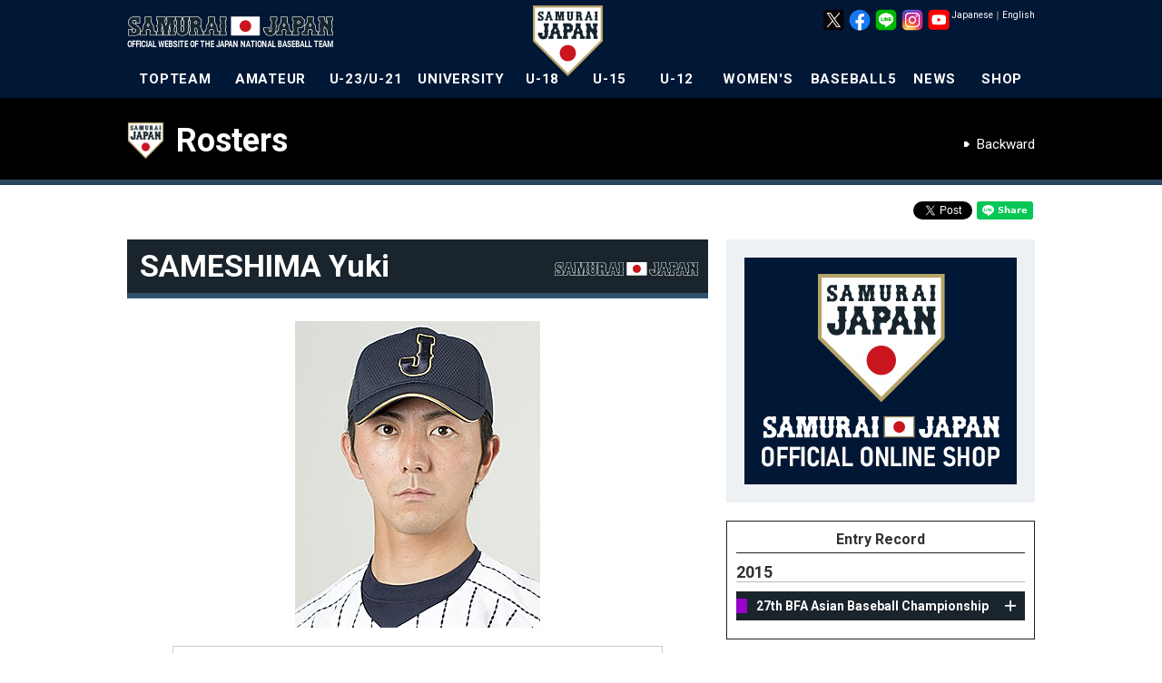

--- FILE ---
content_type: text/html
request_url: https://i.japan-baseball.jp/en/profile/201502008.html
body_size: 13462
content:


<!DOCTYPE html>
<html lang="en">
<head>
	<script>
		(function(i,s,o,g,r,a,m){i['GoogleAnalyticsObject']=r;i[r]=i[r]||function(){(i[r].q=i[r].q||[]).push(arguments)},i[r].l=1*new Date();a=s.createElement(o),m=s.getElementsByTagName(o)[0];a.async=1;a.src=g;m.parentNode.insertBefore(a,m)})(window,document,'script','//www.google-analytics.com/analytics.js','ga');
		ga('create', 'UA-44932080-1', 'japan-baseball.jp');
		ga('send', 'pageview');
	</script>
	<meta charset="utf-8">
	<meta http-equiv="X-UA-Compatible" content="IE=edge">
	<meta name="copyright" content="(C) SAMURAI JAPAN.">
	<meta name="author" content="NPB Enterprise,Inc.">
	<meta name="keywords" content="SAMURAI JAPAN,SAMURAI,JAPAN,baseball,Professional baseball,Baseball in Japan,Japan National Team,NPB,WBC,Amateur,21 U,18 U,15 U,12 U,Women's,JBMC,NPB Enterprise,Inc.">
	<meta name="description" content="The Official Site of the Japan National Baseball Team Game and player, photograph, goods information.">
	<meta name="viewport" content="">
	<meta name="format-detection" content="telephone=no">
	<link rel="apple-touch-icon" href="/img/webclip.png">
	<link rel="alternate" href="/" hreflang="ja">
	<link rel="alternate" href="/en/" hreflang="en">
	
	<script src="https://code.jquery.com/jquery-3.6.0.min.js" integrity="sha256-/xUj+3OJU5yExlq6GSYGSHk7tPXikynS7ogEvDej/m4=" crossorigin="anonymous"></script>
	<script type="text/javascript" src="https://cdnjs.cloudflare.com/ajax/libs/jquery-tools/1.2.7/jquery.tools.min.js"></script>
	<script type="text/javascript" src="https://cdnjs.cloudflare.com/ajax/libs/jquery-easing/1.4.1/jquery.easing.min.js"></script>
	<script type="text/javascript" src="/en/common/js/device.js"></script>
	<script type="text/javascript" src="/en/common/js/jquery.megamenu.js"></script>
	<script type="text/javascript" src="/en/common/js/common.js"></script>
	<script type="text/javascript" src="/en/common/js/common_sp.js"></script>
	<script type="text/javascript" src="/en/common/js/jquery.dwImageProtector.js"></script>

	<link rel="preconnect" href="https://fonts.googleapis.com">
	<link rel="preconnect" href="https://fonts.gstatic.com" crossorigin>
	<link href="https://fonts.googleapis.com/css2?family=Roboto:ital,wght@0,100;0,300;0,400;0,500;0,700;0,900;1,100;1,300;1,400;1,500;1,700;1,900&display=swap" rel="stylesheet">
	<link rel="stylesheet" href="/en/common/css/format.css" media="all">
	<link rel="stylesheet" href="/en/common/css/common.css?date=20170731" media="all">
	<link rel="stylesheet" href="/en/common/css/layout.css?date=20250617" media="all">
	<link rel="Shortcut Icon" href="/img/favicon.ico" type="image/x-icon">
	<!-- Google tag (gtag.js) -->
	<script async src="https://www.googletagmanager.com/gtag/js?id=AW-11483946762"></script>
	<script>
	  window.dataLayer = window.dataLayer || [];
	  function gtag(){dataLayer.push(arguments);}
	  gtag('js', new Date());

	  gtag('config', 'AW-11483946762');
	</script>
	<!-- Google Tag Manager -->
	<script>(function(w,d,s,l,i){w[l]=w[l]||[];w[l].push({'gtm.start':
	new Date().getTime(),event:'gtm.js'});var f=d.getElementsByTagName(s)[0],
	j=d.createElement(s),dl=l!='dataLayer'?'&l='+l:'';j.async=true;j.src=
	'https://www.googletagmanager.com/gtm.js?id='+i+dl;f.parentNode.insertBefore(j,f);
	})(window,document,'script','dataLayer','GTM-MBH6T7HQ');</script>
	<!-- End Google Tag Manager -->

	<!-- Google tag (gtag.js) -->
	<script async src="https://www.googletagmanager.com/gtag/js?id=AW-11394140025"></script>
	<script>
	  window.dataLayer = window.dataLayer || [];
	  function gtag(){dataLayer.push(arguments);}
	  gtag('js', new Date());

	  gtag('config', 'AW-11394140025');
	</script>

    <meta property="og:type" content="article">
    <meta property="og:locale" content="ja_JP">
    <meta property="og:site_name" content="The Official Site of the Japan National Baseball Team" name="site_name">
    <meta property="og:title" content="
  SAMESHIMA Yuki｜AMATEUR" name="title">
    <meta property="og:description" content="">
    <meta property="og:image" content="/files/photosingle/342/image_idphoto/270x360/sameshima_yuki_l.jpg">
    <meta property="fb:app_id" content="695608613800485">
    <link rel="stylesheet" href="/en/common/css/profile.css" type="text/css" media="all">
    <link rel="stylesheet" href="/en/common/css/idangerous.swiper.css" type="text/css" media="all">
    <link rel="stylesheet" href="/en/common/css/lity.min.css" type="text/css" media="all">
    <script type="text/javascript" src="/en/common/js/jquery-2.1.4.min.js"></script>
    <script type="text/javascript" src="/en/common/js/jquery.flicksimple.js"></script>
    <script type="text/javascript" src="/en/common/js/lity.min.js"></script>
    <script type="text/javascript">
        var $172 = $.noConflict(true);

        (function($){
            $(function(){
                console.info("jQuery = " + $.fn.jquery);
            });
        })(jQuery);

        (function($){
            $(function(){
                console.info("$172 = " + $.fn.jquery);
            });
        })($172);
    </script>
    <title>
  SAMESHIMA Yuki｜Profile｜The Official Site of the Japan National Baseball Team</title>
</head>

<body id="profile" class="player">
<a name="top" id="top"></a>
<div id="layout"><!--LAYOUT-->
<!-- Google Tag Manager (noscript) -->
<noscript><iframe src="https://www.googletagmanager.com/ns.html?id=GTM-MBH6T7HQ" height="0" width="0" style="display:none;visibility:hidden"></iframe></noscript>
<!-- End Google Tag Manager (noscript) -->
<div id="headerWp-pc">
    <div id="header">
        <div class="wrap">
            <!--HEADER-->
            <h1><a href="/en/">The Official Site of the Japan National Baseball Team</a></h1>
            <div id="logo-mark"><img src="/en/img/header/logo_mark.png" width="78" height="78" alt="SAMURAIJAPAN"></div>
            <div id="unit-lang">
                <table>
                    <tr>
                        <td><a class="cl-norewrite" href="/jp/">Japanese</a></td>
                        <td>｜</td>
                        <td><a class="cl-norewrite" href="/en/">English</a></td>
                    </tr>
                </table>
            </div>
            <div id="unit-sns">
                <ul>
                    <li><a href="https://twitter.com/samuraijapan_pr" target="_blank"><img src="/img/common/sns/logo_x.png" width="24" height="24" alt="Official X"></a></li>
                    <li><a href="https://www.facebook.com/samuraijapan.official" target="_blank"><img src="/img/common/sns/logo_facebook.png" width="24" height="24" alt="Official Facebookページ"></a></li>
                    <li><a href="https://page.line.me/samuraijapan" target="_blank"><img src="/img/common/sns/logo_line.png" width="24" height="24" alt="Official LINE"></a></li>
                    <li><a href="https://www.instagram.com/samuraijapan_official/" target="_blank"><img src="/img/common/sns/logo_instagram.png" width="24" height="24" alt="Official Instagram"></a></li>
                    <li><a href="https://www.youtube.com/channel/UCMDvzyLEZqvm4xwLuZRzTGg" target="_blank"><img src="/img/common/sns/logo_youtube.png" width="24" height="24" alt="Official YouTube"></a></li>
                </ul>
            </div>
            <!--HEADER-->
        </div>
    </div>
    <div id="gn">
        <div class="wrap">
            <!--GN-->
            <ul class="megamenu">
                <li id="gn_topteam" class="slide">
                    <a href="javascript:void(0)" onclick="location.href='/en/team/topteam/'" class="parent">TOPTEAM</a>
                    <div class="gn_wrap">
                        <ul class="unit0">
                            <li class="stl">NEXT EVENT</li>
                            <li><a href="/en/team/topteam/2026/miyazaki/overview.html">RAXUS SAMURAI JAPAN SERIES 2026 MIYAZAKI</a><time>2/22/2026 - 2/23/2026</time><span class="place">Japan<br>(Hinata Sun Marine Stadium Miyazaki)</span></li>
                            <li class="l2"><a href="/en/team/topteam/2026/nagoya/overview.html">RAXUS SAMURAI JAPAN SERIES 2026 NAGOYA</a><time>2/27/2026 - 2/28/2026</time><span class="place">Japan (Vantelin Dome Nagoya)</span></li>
                            <li class="l2"><a href="/en/team/topteam/2026/wbc/overview.html">2026 WORLD BASEBALL CLASSIC™</a><time>3/5/2026 - 3/18/2026</time><span class="place">Japan, USA, Puerto Rico</span></li>
                        </ul>
                        <ul class="unit1">
                            <li class="stl">ABOUT TOPTEAM</li>
                            <li><a href="/en/team/topteam/">Topteam Home</a></li>
                            <li><a href="/en/team/topteam/game.html">Games &amp; Tournament</a></li>
                            <li><a href="/en/team/topteam/player/">List of Players</a></li>
                        </ul>
                        <ul class="unit2">
                            <li class="stl">EVENT OF TOPTEAM</li>
                            <li><a href="/en/team/topteam/2025/jpnkor/overview.html">SAMURAI JAPAN SERIES 2025 <br>JAPAN vs KOREA</a></li>
                            <li><a href="/en/team/topteam/2025/jpnned/overview.html">SAMURAI JAPAN SERIES 2025 <br>JAPAN vs NETHERLANDS</a></li>
                            <li><a href="/en/team/topteam/2024/premier12/overview.html">3rd Premier12 2024</a></li>
                            <li><a href="/en/team/topteam/2024/jpncze/overview.html">SAMURAI JAPAN SERIES 2024 <br>JAPAN vs CZECH REPUBLIC</a></li>
                            <li><a href="/en/team/topteam/2024/alleuro/overview.html">SAMURAI JAPAN SERIES 2024 <br>JAPAN vs TEAM EUROPE</a></li>
                            <li><a href="/en/team/topteam/2023/asiachampionships/overview.html">Asia Professional Baseball Championship 2023</a></li>
                            <li><a href="/en/team/topteam/2023/wbc/overview.html">2023 WORLD BASEBALL CLASSIC™</a></li>
                            <li><a href="/en/team/topteam/2023/nagoya/overview.html">SAMURAI JAPAN SERIES 2023 NAGOYA</a></li>
                            <li><a href="/en/team/topteam/2023/miyazaki/overview.html">SAMURAI JAPAN SERIES 2023 MIYAZAKI</a></li>
                            <li><a href="/en/team/topteam/2022/jpnaus/overview.html">SAMURAI JAPAN SERIES 2022 <br>Japan vs Australia</a></li>
                            <li><a href="/en/team/topteam/2022/match2022/overview.html">SAMURAIJAPAN MATCH 2022</a></li>
                            <li><a href="/en/team/topteam/2022/jpntpe/overview.html">CHALLENGE MATCH <br>Japan vs Chinese Taipei (Cancel)</a></li>
                            <li><a href="/en/team/topteam/2021/tokyo2020/overview.html">Games of the XXXII Olympiad</a></li>
                            <li><a href="/en/team/topteam/2021/match2021/overview.html">SAMURAIJAPAN MATCH</a></li>
                            <li><a href="/en/team/topteam/2019/premier12/overview.html">2nd WBSC Premier12</a></li>
                            
                        </ul>
                        <ul class="unit3 nostl">
                            <li><a href="/en/team/topteam/2019/jpncan/overview.html">SAMURAI JAPAN SERIES 2019<br>JAPAN vs CANADA</a></li>
                            <li><a href="/en/team/topteam/2019/jpnmex/overview.html">SAMURAI JAPAN SERIES 2019<br>Japan vs Mexico</a></li>
                            <li><a href="/en/team/topteam/2018/nichibei/overview.html">Japan All-Star Series</a></li>
                            <li><a href="/en/team/topteam/2018/jpntpe/overview.html">SAMURAI JAPAN SERIES 2018<br>Japan vs Chinese Taipei</a></li>
                            <li><a href="/en/team/topteam/2018/jpnaus/overview.html">SAMURAI JAPAN SERIES 2018<br>Japan vs Australia</a></li>
                            <li><a href="/en/team/topteam/2017/asiachampionships/overview.html">ASIA PROFESSIONAL BASEBALL CHAMPIONSHIP 2017</a></li>
                            <li><a href="/en/team/topteam/2017/wbc/overview.html">2017 WORLD BASEBALL CLASSIC&trade;</a></li>
                            <li><a href="/en/team/topteam/2017/jpntpe/overview.html">Send-off Matches Japan vs Chinese Taipei</a></li>
                            <li><a href="/en/team/topteam/2017/camp/overview.html">2017 SAMURAI JAPAN Opening Match</a></li>
                            <li><a href="/en/team/topteam/2016/jpn_mexnld/overview.html">SamuraiJapan vs Mexico Netherlands</a></li>
                            <li><a href="/en/team/topteam/2016/jpntpe/overview.html">CHALLENGE MATCH <br>Japan vs Chinese Taipei</a></li>
                            <li><a href="/en/team/topteam/2015/premier12/overview.html">1st WBSC Premier12</a></li>
                            <li><a href="/en/games/alleuro2015/">GLOBAL BASEBALL MATCH 2015</a></li>
                            <li><a href="/nichibei2014/en/">SAMURAI JAPAN vs MLB All-Star Team</a></li>
                            <li><a href="/en/team/topteam/2013/baseballchallenge/overview.html">2013 BASEBALL CHALLENGE <br>Japan vs Chinese Taipei</a></li>
                        </ul>
                    </div>
                </li>
                <li id="gn_amateur">
                    <a href="javascript:void(0)" onclick="location.href='/en/team/amateur/'" class="parent">AMATEUR</a>
                    <div class="gn_wrap">
                        <ul class="unit0">
                            <li class="stl">NEXT EVENT</li>
                            <li><a href="/en/team/amateur/2025/asianchampionship/overview.html">31st BFA <br>Asian Championship 2025</a><time>9/22/2025 - 9/28/2025</time><span class="place">China (Pingtan)</span></li>
                        </ul>
                        <ul class="unit1">
                            <li class="stl">ABOUT AMATEUR</li>
                            <li><a href="/en/team/amateur/">Amateur Home</a></li>
                            <li><a href="/en/team/amateur/game.html">Games &amp; Tournament</a></li>
                            <li><a href="/en/team/amateur/player/">List of Players</a></li>
                        </ul>
                        <ul class="unit2">
                            <li class="stl">EVENT OF AMATEUR</li>
                            <li><a href="/en/team/amateur/2023/asianchampionship/overview.html">30th BFA Asian Baseball Championship</a></li>
                            <li><a href="/en/team/amateur/2023/asiangames/overview.html">19th Asian Games</a></li>
                            <li><a href="/en/team/amateur/2019/yoshida/overview.html">2019 FIBT-YOSHIDA CHALLENGE</a></li>
                            <li><a href="/en/team/amateur/2019/asianchampionship/overview.html">29th BFA Asian Baseball Championship</a></li>
                            <li><a href="/en/team/amateur/2018/asiangames/overview.html">18th Asian Games</a></li>
                            <li><a href="/en/team/amateur/2017/asianchampionship/overview.html">28th BFA Asian Baseball Championship</a></li>
                            <li><a href="/en/team/amateur/2015/asianchampionship/overview.html">27th BFA Asian Baseball Championship</a></li>
                            <li><a href="/en/team/amateur/2014/asiangames/overview.html">17th Asian Games</a></li>
                            <li><a href="/en/team/amateur/2013/eastasia/overview.html">6th East Asian Games</a></li>
                        </ul>
                    </div>
                </li>
                <li id="gn_21u">
                    <a href="javascript:void(0)" onclick="location.href='/en/team/23u/'" class="parent">U-23/U-21</a>
                    <div class="gn_wrap">
                        <ul class="unit0">
                            <li class="stl">NEXT EVENT</li>
                            <li><a href="/en/team/23u/2024/worldcup/overview.html">5th U-23 Baseball World Cup</a><time>9/6/2024 - 9/15/2024</time><span class="place">China (Shaoxing)</span></li>
                        </ul>
                        <ul class="unit1">
                            <li class="stl">ABOUT U-23</li>
                            <li><a href="/en/team/23u/">U-23 Home</a></li>
                            <li><a href="/en/team/23u/game.html">Games &amp; Tournament</a></li>
                            <li><a href="/en/team/23u/player/">List of Players</a></li>
                        </ul>
                        <ul class="unit2">
                            <li class="stl">EVENT OF U-23/U-21</li>
                            <li><a href="/en/team/23u/2022/worldcup/overview.html">4th U-23 Baseball World Cup</a></li>
                            <li><a href="/en/team/23u/2018/worldcup/overview.html">2nd U-23 Baseball World Cup</a></li>
                            <li><a href="/en/team/23u/2016/worldcup/overview.html">1st U-23 Baseball World Cup</a></li>
                            <li><a href="/en/team/23u/2014/worldcup/overview.html">1st IBAF 21U Baseball World Cup</a></li>
                        </ul>
                    </div>
                </li>
                <li id="gn_univ">
                    <a href="javascript:void(0)" onclick="location.href='/en/team/univ/'" class="parent">UNIVERSITY</a>
                    <div class="gn_wrap">
                        <ul class="unit0">
                            <li class="stl">NEXT EVENT</li>
                            <li><a href="/en/team/univ/2025/univ_us_japan/overview.html">45th JAPAN-USA Collegiate Baseball Championship Series</a><time>7/8/2025 - 7/13/2025</time><span class="place">Japan (Hokkaido,Niigata,Tokyo)</span></li>
                        </ul>
                        <ul class="unit1">
                            <li class="stl">ABOUT UNIVERSITY</li>
                            <li><a href="/en/team/univ/">University Home</a></li>
                            <li><a href="/en/team/univ/game.html">Games &amp; Tournament</a></li>
                            <li><a href="/en/team/univ/player/">List of Players</a></li>
                        </ul>
                        <ul class="unit2">
                            <li class="stl">EVENT OF UNIVERSITY</li>
                            <li><a href="/en/team/univ/2024/haarlem/overview.html">31st Haarlem Baseball Week 2024</a></li>
                            <li><a href="/en/team/univ/2024/prague/overview.html">43rd Prague Baseball Week 2024</a></li>
                            <li><a href="/en/team/univ/2023/univ_us_japan/overview.html">44th JAPAN-USA Collegiate Baseball Championship Series</a></li>
                            <li><a href="/en/team/univ/2022/haarlem/overview.html">30th Haarlem Baseball Week2022</a></li>
                            <li><a href="/en/team/univ/2019/univ_us_japan/overview.html">43rd JAPAN-USA Collegiate Baseball Championship Series</a></li>
                            <li><a href="/en/team/univ/2018/univ_us_japan/overview.html">42nd JAPAN-USA Collegiate Baseball Championship Series</a></li>
                            <li><a href="/en/team/univ/2018/wubc/overview.html">2018 FISU World University Baseball Championship</a></li>
                            <li><a href="/en/team/univ/2018/haarlem/overview.html">29th Haarlem Baseball Week</a></li>
                            <li><a href="/en/team/univ/2017/universiade/overview.html">29th Summer Universiade</a></li>
                        </ul>
                        <ul class="unit3 nostl">
                            <li><a href="/en/team/univ/2017/univ_us_japan/overview.html">41st JAPAN-USA Collegiate Baseball Championship Series</a></li>
                            <li><a href="/en/team/univ/2016/univ_us_japan/overview.html">40th JAPAN-USA Collegiate Baseball Championship Series</a></li>
                            <li><a href="/en/team/univ/2015/universiade/overview.html">28th Summer Universiade</a></li>
                            <li><a href="/en/team/univ/2014/haarlem/overview.html">27th Haarlem Baseball Week</a></li>
                            <li><a href="/en/team/univ/2013/univ_us_japan/overview.html">39th JAPAN-USA Collegiate Baseball Championship Series</a></li>
                        </ul>
                    </div>
                </li>
                <li id="gn_18u">
                    <a href="javascript:void(0)" onclick="location.href='/en/team/18u/'" class="parent">U-18</a>
                    <div class="gn_wrap">
                        <ul class="unit0">
                            <li class="stl">NEXT EVENT</li>
                            <li><a href="/en/team/18u/2025/u18univ/overview.html">Japan High School National Team vs. Japan University National Team / Okinawa Prefectural High School Selection</a><time>8/31/2025 , 9/2/2025</time><span class="place">Okinawa Cellular Stadium Naha</span></li>
                            <li class="l2"><a href="/en/games/u18worldcup2025/">WBSC U-18 <br>Baseball World Cup 2025<br>presented by RAXUS</a><time>9/5/2025 - 9/14/2025</time><span class="place">Japan (Okinawa)</span></li>
                        </ul>
                        <ul class="unit1">
                            <li class="stl">ABOUT U-18</li>
                            <li><a href="/en/team/18u/">U-18 Home</a></li>
                            <li><a href="/en/team/18u/game.html">Games &amp; Tournament</a></li>
                            <li><a href="/en/team/18u/player/">List of Players</a></li>
                        </ul>
                        <ul class="unit2">
                            <li class="stl">EVENT OF U-18</li>
                            <li><a href="/en/team/18u/2024/asianchampionship/overview.html">13rd BFA U18 Baseball Championship</a></li>
                            <li><a href="/en/team/18u/2024/u18univ/overview.html">2024 Japan High School National Team vs. Japan University National Team</a></li>
                            <li><a href="/en/team/18u/2023/worldcup/overview.html">31st U-18 Baseball World Cup</a></li>
                            <li><a href="/en/team/18u/2023/u18univ/overview.html">2023 Japan High School National Team vs. Japan University National Team</a></li>
                            <li><a href="/en/team/18u/2022/worldcup/overview.html">30th U-18 Baseball World Cup</a></li>
                            <li><a href="/en/team/18u/2022/u18univ/overview.html">2022 Japan High School National Team vs. Japan University National Team</a></li>
                            <li><a href="/en/team/18u/2019/u18univ/overview.html">2019 Japan High School National Team vs. Japan University National Team</a></li>
                            <li><a href="/en/team/18u/2019/worldcup/overview.html">29th U-18 Baseball World Cup</a></li>
                            <li><a href="/en/team/18u/2018/asianchampionship/overview.html">12th BFA U18 Baseball Championship</a></li>
                            <li><a href="/en/team/18u/2018/u18univ/overview.html">2018 Japan High School National Team vs. Japan University National Team</a></li>
                        </ul>
                        <ul class="unit3 nostl">
                            <li><a href="/en/team/18u/2017/worldcup/overview.html">28th U-18 Baseball World Cup</a></li>
                            <li><a href="/en/team/18u/2016/asianchampionship/overview.html">11th BFA U18 Baseball Championship</a></li>
                            <li><a href="/en/team/18u/2016/u18univ/overview.html">2016 Japan High School National Team vs. Japan University National Team</a></li>
                            <li><a href="/en/team/18u/2015/worldcup/overview.html">27th U-18 Baseball World Cup</a></li>
                            <li><a href="/en/team/18u/2015/u18univ/overview.html">2015 Japan High School National Team vs. Japan University National Team</a></li>
                            <li><a href="/en/team/18u/2014/asianchampionship/overview.html">10th BFA 18U Baseball Championship</a></li>
                            <li><a href="/en/team/18u/2013/worldcup/overview.html">26th IBAF 18U Baseball World Cup</a></li>
                        </ul>
                    </div>
                </li>
                <li id="gn_15u">
                    <a href="javascript:void(0)" onclick="location.href='/en/team/15u/'" class="parent">U-15</a>
                    <div class="gn_wrap">
                        <ul class="unit0">
                            <li class="stl">NEXT EVENT</li>
                            <li><a href="/en/team/15u/2025/asianchampionship/overview.html">12th BFA U15 <br>Baseball Championship</a><time>8/17/2025 - 8/23/2025</time><span class="place">Taiwan (Tainan)</span></li>
                        </ul>
                        <ul class="unit1">
                            <li class="stl">ABOUT U-15</li>
                            <li><a href="/en/team/15u/">U-15 Home</a></li>
                            <li><a href="/en/team/15u/game.html">Games &amp; Tournament</a></li>
                            <li><a href="/en/team/15u/player/">List of Players</a></li>
                        </ul>
                        <ul class="unit2">
                            <li class="stl">EVENT OF U-15</li>
                            <li><a href="/en/team/15u/2024/worldcup/overview.html">6th U-15 Baseball World Cup</a></li>
                            <li><a href="/en/team/15u/2023/asianchampionship/overview.html">11th BFA U15 Baseball Championship</a></li>
                            <li><a href="/en/team/15u/2022/worldcup/overview.html">5th U-15 Baseball World Cup</a></li>
                            <li><a href="/en/team/15u/2019/asiachallengematch/overview.html">U-15 ASIA CHALLENGE MATCH 2019</a></li>
                            <li><a href="/en/team/15u/2019/asianchampionship/overview.html">10th BFA U15 Baseball Championship</a></li>
                            <li><a href="/en/team/15u/2018/worldcup/">4th U-15 Baseball World Cup</a></li>
                            <li><a href="/en/team/15u/2017/asiachallengematch/overview.html">U-15 ASIA CHALLENGE MATCH 2017</a></li>
                            <li><a href="/en/team/15u/2017/asianchampionship/overview.html">9th BFA U15 Baseball Championship</a></li>
                            <li><a href="/en/team/15u/2016/worldcup/overview.html">3rd U-15 Baseball World Cup</a></li>
                            <li><a href="/en/team/15u/2015/asiachallengematch/overview.html">U-15 ASIA CHALLENGE MATCH 2015</a></li>
                            <li><a href="/en/team/15u/2015/asianchampionship/overview.html">8th BFA U15 Baseball Championship</a></li>
                        </ul>
                        <ul class="unit3 nostl">
                            <li><a href="/en/team/15u/2014/worldcup/overview.html">2nd IBAF 15U Baseball World Cup</a></li>
                            <li><a href="/en/team/15u/2013/asiachallengematch/overview.html">U-15 ASIA CHALLENGE MATCH 2013</a></li>
                        </ul>
                    </div>
                </li>
                <li id="gn_12u">
                    <a href="javascript:void(0)" onclick="location.href='/en/team/12u/'" class="parent">U-12</a>
                    <div class="gn_wrap">
                        <ul class="unit0">
                            <li class="stl">NEXT EVENT</li>
                            <li><a href="/en/team/12u/2025/worldcup/overview.html">WBSC U-12 <br>Baseball World Cup 2025 <br>presented by RAXUS</a><time>7/25/2025 - 8/3/2025</time><span class="place">Taiwan (Tainan)</span></li>
                        </ul>
                        <ul class="unit1">
                            <li class="stl">ABOUT U-12</li>
                            <li><a href="/en/team/12u/">U-12 Home</a></li>
                            <li><a href="/en/team/12u/game.html">Games &amp; Tournament</a></li>
                            <li><a href="/en/team/12u/player/">List of Players</a></li>
                        </ul>
                        <ul class="unit2">
                            <li class="stl">EVENT OF U-12</li>
                            <li><a href="/en/team/12u/2024/asianchampionship/overview.html">11th BFA U12 Baseball Championship</a></li>
                            <li><a href="/en/team/12u/2023/worldcup/overview.html">7th U-12 Baseball World Cup</a></li>
                            <li><a href="/en/team/12u/2022/worldcup/overview.html">6th U-12 Baseball World Cup</a></li>
                            <li><a href="/en/team/12u/2019/worldcup/overview.html">5th U-12 Baseball World Cup</a></li>
                            <li><a href="/en/team/12u/2018/asianchampionship/overview.html">10th BFA U12 Baseball Championship</a></li>
                            <li><a href="/en/team/12u/2017/worldcup/overview.html">4th U-12 Baseball World Cup</a></li>
                            <li><a href="/en/team/12u/2016/asianchampionship/overview.html">9th BFA U12 Baseball Championship</a></li>
                            <li><a href="/en/team/12u/2015/worldcup/overview.html">3rd U-12 Baseball World Cup</a></li>
                            <li><a href="/en/team/12u/2014/asianchampionship/overview.html">8th BFA 12U Baseball Championship</a></li>
                            <li><a href="/en/team/12u/2013/worldcup/overview.html">2nd IBAF 12U Baseball World Cup</a></li>
                        </ul>
                    </div>
                </li>
                <li id="gn_woman">
                    <a href="javascript:void(0)" onclick="location.href='/en/team/woman/'" class="parent">WOMEN'S</a>
                    <div class="gn_wrap">
                        <ul class="unit0">
                            <li class="stl">NEXT EVENT</li>
                            <li><a href="/en/team/woman/2025/asianchampionship/overview.html">4th BFA Women's <br>Baseball Asian Cup</a><time>10/26/2025 - 11/2/2025</time><span class="place">China (Hangzhou)</span></li>
                        </ul>
                        <ul class="unit1">
                            <li class="stl">ABOUT WOMEN'S</li>
                            <li><a href="/en/team/woman/">Women's Home</a></li>
                            <li><a href="/en/team/woman/game.html">Games &amp; Tournament</a></li>
                            <li><a href="/en/team/woman/player/">List of Players</a></li>
                        </ul>
                        <ul class="unit2">
                            <li class="stl">EVENT OF WOMEN'S NATIONAL TEAM</li>
                            <li><a href="/en/team/woman/2024/worldcup/overview.html">IX Women's Baseball World Cup Finals 2024</a></li>
                            <li><a href="/en/team/woman/2023/worldcup_gs/overview.html">IX Women's Baseball World Cup 2023 - Group B</a></li>
                            <li><a href="/en/team/woman/2023/asianchampionship/overview.html">3rd BFA Women's Baseball Asian Cup</a></li>
                            <li><a href="/en/team/woman/2019/asianchampionship/overview.html">2nd BFA Women's Baseball Asian Cup</a></li>
                            <li><a href="/en/team/woman/2018/worldcup/">8th Women's Baseball World Cup</a></li>
                            <li><a href="/en/team/woman/2017/asianchampionship/overview.html">1st BFA Women's Baseball Asian Cup</a></li>
                            <li><a href="/en/team/woman/2016/worldcup/overview.html">7th Women's Baseball World Cup</a></li>
                            <li><a href="/en/team/woman/2014/worldcup/overview.html">6th IBAF Women's Baseball World Cup</a></li>
                        </ul>
                    </div>
                </li>
                <li id="gn_baseball5">
                    <a href="javascript:void(0)" onclick="location.href='/en/team/baseball5/'" class="parent">BASEBALL5</a>
                    <div class="gn_wrap">
                        <ul class="unit0">
                            <li class="stl">NEXT EVENT</li>
                            <li><a href="/en/team/baseball5/2025/worldcup/overview.html">2nd WBSC Youth Baseball5 World Cup 2025</a><time>9/24/2025 - 9/27/2025</time><span class="place">Mexico (Nayarit)</span></li>
                        </ul>
                        <ul class="unit1">
                            <li class="stl">ABOUT BASEBALL5</li>
                            <li><a href="/en/team/baseball5/">Baseball5 Home</a></li>
                            <li><a href="/en/team/baseball5/game.html">Games &amp; Tournament</a></li>
                            <li><a href="/en/team/baseball5/player/">List of Players</a></li>
                        </ul>
                        <ul class="unit2">
                            <li class="stl">EVENT OF BASEBALL5</li>
                            <li><a href="/en/team/baseball5/2025/asiacup/overview.html">2nd WBSC-ASIA Youth Baseball5 Asia Cup 2025</a></li>
                            <li><a href="/en/team/baseball5/2024/worldcup/overview.html">2nd WBSC Baseball5 World Cup</a></li>
                            <li><a href="/en/team/baseball5/2024/asiacup/overview.html">2nd Baseball5 Asia Cup 2024</a></li>
                        </ul>
                    </div>
                </li>
                <li id="gn_news">
                    <a href="/en/news/" class="parent">NEWS</a>
                </li>
                <li id="gn_goods">
                    <a href="https://shop.japan-baseball.jp/" target="_blank" class="parent" onclick="ga('send', 'event', 'bnr', 'click', 'gn_shop');">SHOP</a>
                </li>
            </ul>
            <span id="slide-line"></span>
            <!--GN-->
        </div>
    </div>
</div>
<div id="headerWp-sp">
    <header>
        <h1><a href="/en/"><img src="/en/img/header/logo_mark_sp.png" alt="The Official Site of the Japan National Baseball Team"></a></h1>
        <p id="bt-gn"><a href="#"><img src="/en/img/header/sp_btn_menu_open.gif" alt="MENU"></a></p>
    </header>
    <nav id="gn-sp">
        <div id="gn-head">
            <a href="#" onclick="ga('send', 'event', 'bt-gn', 'click', 'left');"><img src="/en/img/header/sp_btn_menu_close.gif" alt="CLOSE" /></a>
        </div>
        <div class="wrap accordion">
            <ul class="team">
                <li><a class="toggle"><span class="tit-topteam">TOPTEAM</span></a>
                    <ul>
                        <li><a href="/en/team/topteam/" class="link-text-w">TOPTEAM Home</a></li>
                        <li><a href="/en/team/topteam/2026/miyazaki/overview.html" class="link-text-w"><time>2/22/2026 - 2/23/2026</time>RAXUS SAMURAI JAPAN SERIES 2026 MIYAZAKI<span class="place">Japan (Hinata Sun Marine Stadium Miyazaki)</span></a></li>
                        <li><a href="/en/team/topteam/2026/nagoya/overview.html" class="link-text-w"><time>2/27/2026 - 2/28/2026</time>RAXUS SAMURAI JAPAN SERIES 2026 NAGOYA<span class="place">Japan (Vantelin Dome Nagoya)</span></a></li>
                        <li><a href="/en/team/topteam/2026/wbc/overview.html" class="link-text-w"><time>3/5/2026 - 3/18/2026</time>2026 WORLD BASEBALL CLASSIC™<span class="place">Japan, USA, Puerto Rico</span></a></li>
                    </ul>
                </li>
                <li><a class="toggle"><span class="tit-amateur">AMATEUR</span></a>
                    <ul>
                        <li><a href="/en/team/amateur/" class="link-text-w">Amateur Home</a></li>
                        <li><a href="/en/team/amateur/2025/asianchampionship/overview.html" class="link-text-w"><time>9/22/2025 - 9/28/2025</time>31st BFA Asian Championship 2025<span class="place">China (Pingtan)</span></a></li>
                    </ul>
                </li>
                <li><a class="toggle"><span class="tit-u23">U-23&nbsp;/&nbsp;U-21</span></a>
                    <ul>
                        <li><a href="/en/team/23u/" class="link-text-w">U-23&nbsp;/&nbsp;U-21 Home</a></li>
                        <li><a href="/en/team/23u/2024/worldcup/overview.html" class="link-text-w"><time>9/6/2024 - 9/15/2024</time>5th U-23 Baseball World Cup<span class="place">China (Shaoxing)</span></a>
                        </li>
                    </ul>
                </li>
                <li><a class="toggle"><span class="tit-univ">UNIVERSITY</span></a>
                    <ul>
                        <li><a href="/en/team/univ/" class="link-text-w">University Home</a></li>
                        <li><a href="/en/team/univ/2025/univ_us_japan/overview.html" class="link-text-w"><time>7/8/2025 - 7/13/2025</time>45th JAPAN-USA Collegiate Baseball <br>Championship Series<span class="place">Japan (Hokkaido,Niigata,Tokyo)</span></a>
                        </li>
                    </ul>
                </li>
                <li><a class="toggle"><span class="tit-u18">U-18</span></a>
                    <ul>
                        <li><a href="/en/team/18u/" class="link-text-w">U-18 Home</a></li>
                        <li><a href="/en/team/18u/2025/u18univ/overview.html" class="link-text-w"><time>8/31/2025 , 9/2/2025</time>Japan High School National Team vs. Japan University National Team / Okinawa Prefectural High School Selection<span class="place">Okinawa Cellular Stadium Naha</span></a></li>
                        <li><a href="/en/games/u18worldcup2025/" class="link-text-w"><time>9/5/2025 - 9/14/2025</time>WBSC U-18 Baseball World Cup 2025 <br>presented by RAXUS<span class="place">Japan (Okinawa)</span></a></li>
                    </ul>
                </li>
                <li><a class="toggle"><span class="tit-u15">U-15</span></a>
                    <ul>
                        <li><a href="/en/team/15u/" class="link-text-w">U-15 Home</a></li>
                        <li><a href="/en/team/15u/2025/asianchampionship/overview.html" class="link-text-w"><time>8/17/2025 - 8/23/2025</time>12th BFA U15 Baseball Championship<span class="place">Taiwan (Tainan)</span></a></li>
                    </ul>
                </li>
                <li><a class="toggle"><span class="tit-u12">U-12</span></a>
                    <ul>
                        <li><a href="/en/team/12u/" class="link-text-w">U-12 Home</a></li>
                        <li><a href="/en/team/12u/2025/worldcup/overview.html" class="link-text-w"><time>7/25/2025 - 8/3/2025</time>WBSC U-12 Baseball World Cup 2025<br>presented by RAXUS<span class="place">Taiwan (Tainan)</span></a></li>
                    </ul>
                </li>
                <li><a class="toggle"><span class="tit-woman">WOMEN'S</span></a>
                    <ul>
                        <li><a href="/en/team/woman/" class="link-text-w">Women's Home</a></li>
                        <li><a href="/en/team/woman/2025/asianchampionship/overview.html" class="link-text-w"><time>10/26/2025 - 11/2/2025</time>4th BFA Women's Baseball Asian Cup<span class="place">China (Hangzhou)</span></a></li>
                    </ul>
                </li>
                <li><a class="toggle"><span class="tit-baseball5">BASEBALL5</span></a>
                    <ul>
                        <li><a href="/en/team/baseball5/" class="link-text-w">Baseball5 Home</a></li>
                        <li><a href="/en/team/baseball5/2025/worldcup/overview.html" class="link-text-w"><time>9/24/2025 - 9/27/2025</time>2nd WBSC Youth Baseball5 World Cup 2025<span class="place">Mexico (Nayarit)</span></a></li>
                    </ul>
                </li>
                <li class="sns"><span>OFFICIAL ACCOUNT</span>
                    <ul class="sns">
                        <li><a href="https://twitter.com/samuraijapan_pr" target="_blank"><img src="/img/common/sns/logo_x.png" width="30" height="30" alt="Official X"></a></li>
                        <li><a href="https://www.facebook.com/samuraijapan.official" target="_blank"><img src="/img/common/sns/logo_facebook.png" width="30" height="30" alt="Official Facebookページ"></a></li>
                        <li><a href="https://page.line.me/samuraijapan" target="_blank"><img src="/img/common/sns/logo_line.png" width="30" height="30" alt="Official LINE"></a></li>
                        <li><a href="https://www.instagram.com/samuraijapan_official/" target="_blank"><img src="/img/common/sns/logo_instagram.png" idth="30" height="30" alt="Official Instagram"></a></li>
                        <li><a href="https://www.youtube.com/channel/UCMDvzyLEZqvm4xwLuZRzTGg" target="_blank"><img src="/img/common/sns/logo_youtube.png" idth="30" height="30" alt="Official YouTube"></a></li>
                    </ul>
                </li>
                <li class="half"><a href="/en/news/">
                        <div class="link">NEWS</div>
                    </a></li>
                <li class="half odd"><a href="/en/summary/">
                        <div class="link">SAMURAI JAPAN</div>
                    </a></li>
                <li class="half"><a href="https://shop.japan-baseball.jp/" target="_blank">
                        <div class="link">SHOP</div>
                    </a></li>
                <li class="half odd">&nbsp;</li>
            </ul>
            <p class="close">CLOSE</p>
        </div>
    </nav>
</div>
<div id="unit-lang-header-sp">
    <table>
        <tbody>
            <tr>
                <td><a href="/jp/" class="cl-norewrite">Japanese</a></td>
                <td>｜</td>
                <td><a href="/en/">English</a></td>
            </tr>
        </tbody>
    </table>
</div>



	<div id="category-header" class="cate-profile">
		<div class="wrap">
		<h2><a href="/en/profile/">Rosters</a></h2>
		<div class="c-nav">
			<ul>
				<li class="back"><a href="#">Backward</a></li>
			</ul>

		</div>
	</div></div>


    <div id="container"><div class="wrap"><!--CONTAINER-->
        <div id="sns">
            <div id="fb-root"></div>
<script async defer crossorigin="anonymous" src="https://connect.facebook.net/en_US/sdk.js#xfbml=1&version=v14.0" nonce="rLdPWVbS"></script>

<div id="sns-fb">
<div class="fb-like" data-width="105" data-height="20" data-colorscheme="light" data-layout="button_count" data-action="like" data-show-faces="false" data-send="false"></div>
</div>

<div id="sns-tw">
<a href="https://twitter.com/share" class="twitter-share-button" data-related="samuraijapan_pr" data-hashtags="SAMURAIJAPAN" data-lang="en">Tweet</a>
<script>!function(d,s,id){var js,fjs=d.getElementsByTagName(s)[0],p=/^http:/.test(d.location)?'http':'https';if(!d.getElementById(id)){js=d.createElement(s);js.id=id;js.src=p+'://platform.twitter.com/widgets.js';fjs.parentNode.insertBefore(js,fjs);}}(document, 'script', 'twitter-wjs');</script>
</div>

<div id="sns-line">
<div class="line-it-button" data-lang="en" data-type="share-a" data-env="REAL" data-url="https://developers.line.biz/ja/docs/line-social-plugins/install-guide/using-line-share-buttons/" data-color="default" data-size="small" data-count="false" data-ver="3" style="display: none;"></div>
<script src="https://www.line-website.com/social-plugins/js/thirdparty/loader.min.js" async="async" defer="defer"></script>
</div>


<!--iframe id="facebook-btn" src="" scrolling="no" frameborder="0" style="border:none; overflow:hidden; width:105px; height:20px;" allowTransparency="true"></iframe-->
        </div>

        <div id="main-contents">
            <div id="main">
                <section>
                    <div class="pt">
                        <h3>
  SAMESHIMA Yuki</h3>
                    </div>

                    <!-- Swiper -->
                    <div class="swiper-container" id="player-ditails-ie9">
                        <div class="swiper-wrapper">
                        
                            
                            
                            <div class="swiper-slide">
                                <img src="/files/photosingle/342/image_idphoto/270x360/sameshima_yuki_l.jpg" alt="
  SAMESHIMA Yuki">
                                
                                
                                
                                    
                                    <div class="ditails">
                                        <p class="team"><span class="amateur">AMATEUR</span></p>
                                        <p class="game">2015<span>27th BFA Asian Baseball Championship</span></p>
                                        <table>
                                            <tr>
                                                <th>#</th>
                                                <td>20</td>
                                                <th>Position</th>
                                                <td>
  Pitcher</td>
                                            </tr>
                                            <tr>
                                                <th>Height</th>
                                                <td>178cm</td>
                                                <th>B/T</th>
                                                <td>
  L/R</td>
                                            </tr>
                                            <tr>
                                                <th>Weight</th>
                                                <td>80kg</td>
                                                <th></th>
                                                <td class="time"></td>
                                            </tr>
                                        </table>
                                    </div>
                                
                            </div>
                            
                        
                        </div>

                        <!-- Add Navigation -->
                        <a class="arrow-left" href="#"></a>
                        <a class="arrow-right" href="#"></a>
                    </div>

                    <div id="player-career">
                    
                        <p class="birth">Born : 4/15/1988<span class="time"></span></p>
                    
<!--
                    
                        <table>
                        
                            <tr>
                                <th>経歴</th>
                                <td> 川内サンダース（軟式）(鹿児島県薩摩川内市立川内小)</td>
                            </tr>
                        
                            <tr>
                                <th>&nbsp;</th>
                                <td> 川内スラッガーズ（硬式）(鹿児島県薩摩川内市立川内中央中)</td>
                            </tr>
                        
                            <tr>
                                <th>&nbsp;</th>
                                <td> 神村学園高</td>
                            </tr>
                        
                            <tr>
                                <th>&nbsp;</th>
                                <td> MSH医療専門学校</td>
                            </tr>
                        
                            <tr>
                                <th>&nbsp;</th>
                                <td> 三菱重工広島</td>
                            </tr>
                        
                        </table>
                    
                    
-->
                    </div>
                </section>



            

            
<!--
            
-->
            

            </div>

            <div id="side">
            
                <div class="bnr-ad"><a href="https://shop.japan-baseball.jp/samurai/shop/" onclick="ga('send', 'event', 'bnr', 'click', 'ad_shop');" target="_blank"><img src="/jp/img/banner/ad_shop_normal.jpg" alt="侍ジャパンオンラインショップ" width="300" height="250"></a></div>


            

            
                
                
                
                    
                    
                        
                            <div class="side-wrap">
                                <p class="tit">Entry Record</p>
                                <div class="accordion" >
                        
                                
                                
                                    <h4 class="stl-year">2015</h4>
                                    
                                
                                    
                                    <h5 class="toggle"><span class="tit-amateur">27th BFA Asian Baseball Championship</span></h5>
                                    <ul>
                                        <li class="team">
                                            <span class="amateur">AMATEUR</span>
                                            <span class="list"><a href="/en/team/amateur/2015/asianchampionship/player.html" class="link-text-w">to List</a></span>
                                        </li>

                                    
                                        
                                        <li>
                                          
                                            <a href="/en/profile/201502002.html">

                                          
                                                
  Manager　
  ANDO Tsuyoshi　81
                                          
                                            </a>
                                          
                                        </li>
                                    
                                        
                                        <li>
                                          
                                            <a href="/en/profile/201502001.html">

                                          
                                                
  Coach　
  TANAHASHI Yuji　91
                                          
                                            </a>
                                          
                                        </li>
                                    
                                        
                                        <li>
                                          
                                            <a href="/en/profile/201402004.html">

                                          
                                                
  Coach　
  NAKAJIMA Shoichi　71
                                          
                                            </a>
                                          
                                        </li>
                                    
                                        
                                        <li>
                                          
                                            <a href="/en/profile/201502003.html">

                                          
                                                
  Coach　
  SUGIURA Masanori　61
                                          
                                            </a>
                                          
                                        </li>
                                    
                                        
                                        <li>
                                          
                                            <a href="/en/profile/201502004.html">

                                          
                                                
  Pitcher　
  ABE Masahiro　21
                                          
                                            </a>
                                          
                                        </li>
                                    
                                        
                                        <li>
                                          
                                            <a href="/en/profile/201502005.html">

                                          
                                                
  Pitcher　
  KATAYAMA Jyunichi　17
                                          
                                            </a>
                                          
                                        </li>
                                    
                                        
                                        <li>
                                          
                                            <a href="/en/profile/201402010.html">

                                          
                                                
  Pitcher　
  SATAKE Katsutoshi　19
                                          
                                            </a>
                                          
                                        </li>
                                    
                                        
                                        <li class="active">
                                          
                                                
  Pitcher　
  SAMESHIMA Yuki　20
                                          
                                        </li>
                                    
                                        
                                        <li>
                                          
                                            <a href="/en/profile/201502011.html">

                                          
                                                
  Pitcher　
  KONDO Hitoshi　15
                                          
                                            </a>
                                          
                                        </li>
                                    
                                        
                                        <li>
                                          
                                            <a href="/en/profile/201502013.html">

                                          
                                                
  Pitcher　
  KONDOH Taisuke　16
                                          
                                            </a>
                                          
                                        </li>
                                    
                                        
                                        <li>
                                          
                                            <a href="/en/profile/201502017.html">

                                          
                                                
  Pitcher　
  SAKAI Tomohito　18
                                          
                                            </a>
                                          
                                        </li>
                                    
                                        
                                        <li>
                                          
                                            <a href="/en/profile/201403026.html">

                                          
                                                
  Pitcher　
  YAMAOKA Taisuke　11
                                          
                                            </a>
                                          
                                        </li>
                                    
                                        
                                        <li>
                                          
                                            <a href="/en/profile/201502021.html">

                                          
                                                
  Pitcher　
  TAJIMA Daiki　14
                                          
                                            </a>
                                          
                                        </li>
                                    
                                        
                                        <li>
                                          
                                            <a href="/en/profile/201402006.html">

                                          
                                                
  Catcher　
  NAKANO Shigeki　27
                                          
                                            </a>
                                          
                                        </li>
                                    
                                        
                                        <li>
                                          
                                            <a href="/en/profile/201402015.html">

                                          
                                                
  Catcher　
  KUNIMOTO Takeshi　22
                                          
                                            </a>
                                          
                                        </li>
                                    
                                        
                                        <li>
                                          
                                            <a href="/en/profile/201502010.html">

                                          
                                                
  Catcher　
  ADACHI Yuichi　9
                                          
                                            </a>
                                          
                                        </li>
                                    
                                        
                                        <li>
                                          
                                            <a href="/en/profile/201502016.html">

                                          
                                                
  Catcher　
  KINOSHITA Takuya　10
                                          
                                            </a>
                                          
                                        </li>
                                    
                                        
                                        <li>
                                          
                                            <a href="/en/profile/201402008.html">

                                          
                                                
  Infielder　
  TABATA Yuichi　6
                                          
                                            </a>
                                          
                                        </li>
                                    
                                        
                                        <li>
                                          
                                            <a href="/en/profile/201502006.html">

                                          
                                                
  Infielder　
  KAWATO Yohei　8
                                          
                                            </a>
                                          
                                        </li>
                                    
                                        
                                        <li>
                                          
                                            <a href="/en/profile/201502009.html">

                                          
                                                
  Infielder　
  WATANABE Kimio　4
                                          
                                            </a>
                                          
                                        </li>
                                    
                                        
                                        <li>
                                          
                                            <a href="/en/profile/201502012.html">

                                          
                                                
  Infielder　
  KAWASHIMA Katsuya　5
                                          
                                            </a>
                                          
                                        </li>
                                    
                                        
                                        <li>
                                          
                                            <a href="/en/profile/201502014.html">

                                          
                                                
  Infielder　
  HARADA Takumi　7
                                          
                                            </a>
                                          
                                        </li>
                                    
                                        
                                        <li>
                                          
                                            <a href="/en/profile/201502018.html">

                                          
                                                
  Infielder　
  NISHIKAWA Ryoma　25
                                          
                                            </a>
                                          
                                        </li>
                                    
                                        
                                        <li>
                                          
                                            <a href="/en/profile/201502019.html">

                                          
                                                
  Infielder　
  NAKAYAMA Yuki　23
                                          
                                            </a>
                                          
                                        </li>
                                    
                                        
                                        <li>
                                          
                                            <a href="/en/profile/201402005.html">

                                          
                                                
  Outfielder　
  HAYASHI Toshiyuki　26
                                          
                                            </a>
                                          
                                        </li>
                                    
                                        
                                        <li>
                                          
                                            <a href="/en/profile/201402009.html">

                                          
                                                
  Outfielder　
  FUJISHIMA Takuya　1
                                          
                                            </a>
                                          
                                        </li>
                                    
                                        
                                        <li>
                                          
                                            <a href="/en/profile/201502007.html">

                                          
                                                
  Outfielder　
  TANAKA Masanobu　2
                                          
                                            </a>
                                          
                                        </li>
                                    
                                        
                                        <li>
                                          
                                            <a href="/en/profile/201502015.html">

                                          
                                                
  Outfielder　
  NAKAMURA Takeshi　3
                                          
                                            </a>
                                          
                                        </li>
                                    
                                    </ul>
                    
                          
                                </div>
                            </div>
                          
                
            

				<h2 class="tit-new">Latest Article</h2>
				<div class="article">
					
						
						<a href="/en/team/topteam/2025/jpnkor/player.html">
							<table>
								<tr>
									<th><img src="https://www.japan-baseball.jp/files/whatsnew/3889/image01/150x100/600x400.jpg" alt="" width="150" height="100"></th>
									<td>RAXUS SAMURAI JAPAN SERIES 2025 JAPAN vs KOREA roster announcement
									<span class="date">10/8/2025</span></td>
								</tr>
							</table>
						</a>
						

					
						
						<a href="/en/team/baseball5/2025/worldcup/player.html">
							<table>
								<tr>
									<th><img src="https://www.japan-baseball.jp/files/whatsnew/3850/image01/150x100/20240312_1.jpg" alt="" width="150" height="100"></th>
									<td>2nd WBSC Youth Baseball5 World Cup 2025 roster announcement
									<span class="date">9/7/2025</span></td>
								</tr>
							</table>
						</a>
						

					
						
						<a href="/en/team/18u/2025/worldcup/player.html">
							<table>
								<tr>
									<th><img src="https://www.japan-baseball.jp/files/whatsnew/3826/image01/150x100/20250823_1.jpg" alt="" width="150" height="100"></th>
									<td>WBSC U-18 Baseball World Cup 2025 presented by RAXUS roster announcement
									<span class="date">8/23/2025</span></td>
								</tr>
							</table>
						</a>
						

					
						
						<a href="/en/team/amateur/2025/asianchampionship/player.html">
							<table>
								<tr>
									<th><img src="https://www.japan-baseball.jp/files/whatsnew/3824/image01/150x100/20250822_1.jpg" alt="" width="150" height="100"></th>
									<td>31st BFA Asian Championship 2025 roster announcement
									<span class="date">8/22/2025</span></td>
								</tr>
							</table>
						</a>
						

					
						
						<a href="/en/team/woman/2025/asianchampionship/player.html">
							<table>
								<tr>
									<th><img src="https://www.japan-baseball.jp/files/whatsnew/3793/image01/150x100/20250722_1.jpg" alt="" width="150" height="100"></th>
									<td>4th BFA Women's Baseball Asian Cup roster announcement
									<span class="date">7/22/2025</span></td>
								</tr>
							</table>
						</a>
						

					
						

					
						

					
						

					
						

					
						

					
						

					
						

					
						

					
						

					
						

					
						

					
						

					
						

					
						

					
						

					
						

					
						

					
						

					
						

					
						

					
						

					
						

					
						

					
						

					
						

					
						

					
						

					
						

					
						

					
						

					
						

					
						

					
						

					
						

					
						

					
						

					
						

					
						

					
						

					
						

					
						

					
						

					
						

					
						

					
						

					
						

					
						

					
						

					
						

					
						

					
						

					
						

					
						

					
						

					
						

					
						

					
						

					
						

					
						

					
						

					
						

					
						

					
						

					
						

					
						

					
						

					
						

					
						

					
						

					
						

					
						

					
						

					
						

					
						

					
						

					
						

					
						

					
						

					
						

					
						

					
						

					
					<p class="more"><a href="/en/news/">See More</a></p>
				</div>



				<h2 class="tit-japan">List of Players</h2>

					<ul class="side_navi">
						<li><a href="/en/profile/" class="link-text">by Tournament</a></li>
						<!-- 
						<li><a href="/en/profile/syllabaryorder.html" class="link-text">Syllabary order</a></li> -->
					</ul>


            </div>
        </div>
    <!--CONTAINER--></div></div>
<section id="partner">
    <h2>PARTNERS</h2>
    <div class="wrap">
        <div class="boxinner">
            <p class="partner-type">DIAMOND PARTNERS</p>
            <ul>
                <li><a href="https://www.nittsu.co.jp/" target="_blank"><img src="/jp/img/partner/nippon_express.gif" alt="NIPPON EXPRESS" width="200" height="50"></a></li>
                <li><a href="https://www.bk.mufg.jp/index.html" target="_blank"><img src="/jp/img/partner/mufg.gif" alt="MUFG" width="200" height="50"></a></li>
            </ul>
        </div>
        <div class="boxinner">
            <p class="partner-type">OFFICIAL TITLE PARTNER</p>
            <ul>
                <li><a href="https://raxus.inc/" target="_blank"><img src="/jp/img/partner/raxus.gif" alt="raxus" width="200" height="50"></a></li>
            </ul>
        </div>

        <div class="boxinner">
            <p class="partner-type">OFFICIAL PARTNERS</p>
            <ul class="second nomg">
                <li><a href="https://www.jtb.co.jp/sports/" target="_blank"><img src="/jp/img/partner/jtb.gif?date=20230424" alt="JTB" width="200" height="50"></a></li>
                <li><a href="https://www.konami.com/en/" target="_blank"><img src="/jp/img/partner/konami.gif" alt="KONAMI" width="200" height="50"></a></li>
                <li><a href="https://hc.kowa.co.jp/" target="_blank"><img src="/jp/img/partner/kowa.gif" alt="kowa" width="200" height="50"></a></li>
                <li><a href="https://www.kao.co.jp/success/" target="_blank"><img src="/jp/img/partner/success.gif" alt="kao SUCCESS" width="200" height="50"></a></li>
                <li><a href="https://www.jal.com/en/" target="_blank"><img src="/jp/img/partner/japanairlines.gif" alt="JAPAN AIRLINES" width="200" height="50"></a></li>
                <li><a href="https://www.coca-cola.com/us/en" target="_blank"><img src="/jp/img/partner/cocacola.gif" alt="Coca-Cola" width="200" height="50"></a></li>
                <li><a href="https://tential.jp/features/samurai-japan" target="_blank"><img src="/jp/img/partner/tential.gif" alt="TENTIAL" width="200" height="50"></a></li>
                <li><a href="https://www.suumocounter.jp/" target="_blank"><img src="/jp/img/partner/suumocounter.gif" alt="SUUMOcounter" width="200" height="50"></a></li>
            </ul>
        </div>
        <div class="boxinner sub">
            <p class="partner-type normal">SUPPORTING PARTNERS</p>
            <ul>
                <li>
                    <a href="http://l-tike.com/sports/mevent/?mid=221503" target="_blank"><img src="/jp/img/partner/lawson_t.gif" alt="LAWSONticket" width="200" height="50"></a>
                </li>
                <li>
                    <a href="https://www.uniqlo.com/" target="_blank"><img src="/jp/img/partner/uniqlo.gif" alt="UNIQLO" width="200" height="50"></a>
                </li>
                <li>
                    <a href="https://corp.mizuno.com/en/" target="_blank"><img src="/jp/img/partner/mizuno.gif" alt="mizuno" width="200" height="50"></a>
                </li>
            </ul>
        </div>
    </div>
</section>
<section id="federation">
    <ul class="federation__list">
        <li><a href="https://baseballjapan.org/jpn/" target="_blank"><img src="/jp/img/federation/bfj.gif" alt="BASEBALL FEDERATION OF JAPAN"></a></li>
        <li><a href="https://www.jaba.or.jp/" target="_blank"><img src="/jp/img/federation/jaba.gif" alt="Japan Amateur Baseball Association"></a></li>
        <li><a href="https://www.student-baseball.or.jp/" target="_blank"><img src="/jp/img/federation/jsba.gif" alt="Japan Student Baseball Association"></a></li>
        <li><a href="https://jubf.net/" target="_blank"><img src="/jp/img/federation/jubf.gif" alt="Japan University Baseball Federation"></a></li>
        <li><a href="https://www.jhbf.or.jp/" target="_blank"><img src="/jp/img/federation/jhbf.gif" alt="Japan High School Baseball Federation"></a></li>
        <li><a href="https://jsbb.or.jp/" target="_blank"><img src="/jp/img/federation/jsbb.gif" alt="JAPAN RUBBER BASEBALL ASSOCIATION"></a></li>
        <li><a href="https://wbfj.jp/" target="_blank"><img src="/jp/img/federation/wbfj.gif" alt="Women's Baseball Federation of Japan"></a></li>
    </ul>
</section>
<footer id="footer">
    <div class="wrap">
        <!--FOOTER-->
        <div id="fn">
            <div id="fn_unit_1">
                <h5>TEAM</h5>
                <ul>
                    <li><a href="/en/team/topteam">Topteam</a></li>
                    <li><a href="/en/team/amateur/">Amateur</a></li>
                    <li><a href="/en/team/23u/">U-23&nbsp;/&nbsp;U-21</a></li>
                    <li><a href="/en/team/univ/">University</a></li>
                    <li><a href="/en/team/18u/">U-18</a></li>
                    <li><a href="/en/team/15u/">U-15</a></li>
                    <li><a href="/en/team/12u/">U-12</a></li>
                    <li><a href="/en/team/woman/">Women's</a></li>
                </ul>
            </div>
            <div id="fn_unit_2">
                <h5>NEWS</h5>
                <ul>
                    <li><a href="/en/news/">News</a></li>
                </ul>
                <h5>EVENT</h5>
                <ul>
                    <li><a href="/en/summary/schedule/">Past Competition &amp; Result</a></li>
                </ul>
            </div>
            <div id="fn_unit_3">
                <h5>SAMURAI JAPAN</h5>
                <ul>
                    <li><a href="/en/summary/">SAMURAI JAPAN</a></li>
                    <li><a href="/en/profile/">List of Players</a></li>
                    <li><a href="/en/summary/about/">About</a></li>
                    <li><a href="/en/summary/schedule/">Schedule</a></li>
                </ul>

                <ul>
                    <li><a href="/en/summary/company/">Company Profile</a></li>
                    <li><a href="https://npb.jp/kyogikai/" target="_blank">Japan Baseball Council</a></li>
                    <li><a href="/en/summary/wbsc/">About WBSC</a></li>
                </ul>
            </div>
            <div id="fn_unit_4">
                <h5>OTHER</h5>
                <ul>
                    <li><a href="https://shop.japan-baseball.jp/" target="_blank">Shop</a></li>
                    <li><a href="/en/summary/sitepolicy/">Website Terms of Use</a></li>
                    <li><a href="https://www.facebook.com/samuraijapan.official" target="_blank">Official Facebook</a></li>
                    <li><a href="https://twitter.com/samuraijapan_pr" target="_blank">Official X</a></li>

                </ul>
            </div>
            <div id="unit-org">
                <ul>
                    <li id="org_npb"><a href="/en/common/cc/jump_npb.html" target="_blank"><img src="/jp/img/footer/logo_npb.png" alt="Japan Baseball Council" width="47" height="47"></a></li>
                    <li id="org_bfj"><a href="/en/common/cc/jump_bfj.html" target="_blank"><img src="/jp/img/footer/logo_bfj.png" alt="All Japan Amateur Baseball League" width="47" height="47"></a></li>
                </ul>
            </div>
        </div>
        <div class="unit-wp">
            <div id="unit-sns-f">
                <ul>
                    <li><a href="https://twitter.com/samuraijapan_pr" target="_blank"><img src="/img/common/sns/logo_x_bw.png" width="24" height="24" alt="Official X"></a></li>
                    <li><a href="https://www.facebook.com/samuraijapan.official" target="_blank"><img src="/img/common/sns/logo_facebook_bw.png" width="24" height="24" alt="Official Facebookページ"></a></li>
                    <li><a href="https://page.line.me/samuraijapan" target="_blank"><img src="/img/common/sns/logo_line_bw.png" width="24" height="24" alt="Official LINE"></a></li>
                    <li><a href="https://www.instagram.com/samuraijapan_official/" target="_blank"><img src="/img/common/sns/logo_instagram_bw.png" width="24" height="24" alt="Official Instagram"></a></li>
                    <li><a href="https://www.youtube.com/channel/UCMDvzyLEZqvm4xwLuZRzTGg" target="_blank"><img src="/img/common/sns/logo_youtube_bw.png" width="24" height="24" alt="Official YouTube"></a></li>
                </ul>
            </div>
            <div id="unit-lang-f">
                <table>
                    <tbody>
                        <tr>
                            <td><a href="/jp/" class="cl-norewrite">Japanese</a></td>
                            <td>｜</td>
                            <td><a href="/en/">English</a></td>
                        </tr>
                    </tbody>
                </table>
            </div>
        </div>
        <p id="copyright">&copy; SAMURAI JAPAN <br class="hide_pc">(Reproduction or appropriation of HTML, images and photographs from within this site is prohibited.)</p>
        <!--FOOTER-->
    </div>
</footer>

<!--AudienceOne-->
<script type="text/javascript">
(function(d, u) { var b = d.getElementsByTagName("script")[0],
        j = d.createElement("script");
    j.async = true;
    j.src = u;
    b.parentNode.insertBefore(j, b); })(document, "//img.ak.impact-ad.jp/ut/b6782de64822c528_2165.js");
</script>
<noscript>
    <iframe src="//nspt.unitag.jp/b6782de64822c528_2165.php" width="0" height="0" frameborder="0"></iframe>
</noscript>
<!--YTM-->
<script type="text/javascript">
(function() {
    var tagjs = document.createElement("script");
    var s = document.getElementsByTagName("script")[0];
    tagjs.async = true;
    tagjs.src = "//s.yjtag.jp/tag.js#site=QSGzQ1B";
    s.parentNode.insertBefore(tagjs, s);
}());
</script>
<noscript>
    <iframe src="//b.yjtag.jp/iframe?c=QSGzQ1B" width="1" height="1" frameborder="0" scrolling="no" marginheight="0" marginwidth="0"></iframe>
</noscript>
<!--LAYOUT--></div>

<script type="text/javascript" src="/en/common/js/idangerous.swiper.js"></script>
<script type="text/javascript" src="/en/common/js/profile.js"></script>

</body>
</html>


--- FILE ---
content_type: text/css
request_url: https://i.japan-baseball.jp/en/common/css/format.css
body_size: 711
content:
@charset "UTF-8";
/* --------------------------
  TITLE : 野球日本代表 侍ジャパンオフィシャルサイト 
  URI : japan-baseball.jp
  (C) SAMURAI JAPAN.
-------------------------- */
/* RESET
-------------------------- */
html {
  overflow-y: scroll;
}

body, div, dl, dt, dd, ul, ol, li, h1, h2, h3, h4, h5, h6, pre, form, fieldset, input, textarea, p, blockquote, th, td {
  margin: 0;
  padding: 0;
}

address, caption, cite, code, dfn, em, strong, th, var {
  font-style: normal;
}

table {
  border-collapse: collapse;
  border-spacing: 0;
}

caption, th {
  text-align: left;
}

q:before, q:after {
  content: "";
}

object, embed {
  vertical-align: top;
}

hr, legend {
  display: none;
}

h1, h2, h3, h4, h5, h6 {
  font-size: 100%;
}

img, abbr, acronym, fieldset {
  border: 0;
}

img {
  vertical-align: top;
  border: none;
}

ul, ol {
  list-style-type: none;
}

input, textarea, select, option {
  vertical-align: middle;
}

a:focus {
  outline: none;
}

/* STRUCTURES
-------------------------- */
body {
  color: #333333;
  font-size: 15px;
  font-family: "Roboto", sans-serif;
  text-align: left;
}

* html body {
  font-family: "Roboto", sans-serif;
}

body.sp {
  -webkit-text-size-adjust: 100%;
  color: #333333;
  font-size: 13px;
  font-family: "Roboto", sans-serif;
  text-align: left;
}
/*# sourceMappingURL=format.css.map */

--- FILE ---
content_type: text/css
request_url: https://i.japan-baseball.jp/en/common/css/common.css?date=20170731
body_size: 8528
content:
@charset "UTF-8";
.basic-table1 table, .basic-table2 table, .basic-table3 table {
  margin: 20px 0;
  width: 100%;
}
.basic-table1 th, .basic-table2 th, .basic-table3 th, .basic-table1 td, .basic-table2 td, .basic-table3 td {
  padding: 5px;
  border: 1px solid #7B92A3;
  font-size: 13px;
  line-height: 1.4;
}
.basic-table1 thead th, .basic-table2 thead th, .basic-table3 thead th {
  background: #2F526F;
  color: #FFFFFF;
  font-weight: normal;
}
.sp .basic-table1, .sp .basic-table2, .sp .basic-table3 {
  margin-top: 10px;
}

/* LINK
-------------------------- */
a:link,
a:visited {
  color: #333333;
  text-decoration: none;
}

a:active,
a:hover,
a:focus {
  color: #333333;
  text-decoration: underline;
}

a {
  text-decoration: none;
}

body.sp a {
  text-decoration: none;
}
body.sp a:hover, body.sp a:active, body.sp a:focus {
  text-decoration: none;
}

/* PC_only  SP_only
-------------------------- */
.hide_pc {
  display: none;
}

.hide_sp {
  display: block;
}

.text-del {
  text-decoration-line: line-through;
  text-decoration-style: solid;
}

body.sp .hide_sp {
  display: none;
}
body.sp .hide_pc {
  display: block;
}

/* TITLE
-------------------------- */
h3.pt,
.pt-nobg {
  height: 41px;
  padding: 0 14px;
  margin-bottom: 0;
  line-height: 43px;
  color: #FFFFFF;
  font-size: 22px;
  border-bottom: 5px solid #2F526F;
  background: #1A242C url(/jp/img/common/bg_pt_pc.png) no-repeat right 10px center;
}

h3.pt-nobg {
  background-image: none;
}

h3.ct,
h3.ct-nobg {
  height: 41px;
  padding: 0 14px;
  margin-bottom: 0;
  line-height: 43px;
  color: #FFFFFF;
  font-size: 22px;
  border-bottom: 5px solid #2F526F;
  background: #1A242C url(/jp/img/common/bg_pt_pc.png) no-repeat right 10px center;
}

h3.ct-nobg {
  background-image: none;
}

h3.it {
  line-height: 1.4em;
  margin-bottom: 20px;
  padding: 5px 0 5px 20px;
  border: 1px solid #2F526F;
  background: #5F809C url(/jp/img/common/arrow_1_sp.png) no-repeat left center;
  -ms-background-size: 15px, 16px;
  background-size: 15px, 16px;
  color: #FFFFFF;
  font-size: 18px;
  font-weight: bold;
}

h4.st {
  line-height: 1.4em;
  margin-bottom: 20px;
  padding: 5px 0 5px 20px;
  border: 1px solid #2F526F;
  background: #5F809C url(/jp/img/common/arrow_1_sp.png) no-repeat left center;
  -ms-background-size: 15px, 16px;
  background-size: 15px, 16px;
  color: #FFFFFF;
  font-size: 18px;
  font-weight: bold;
}

h4.sst {
  height: 33px;
  line-height: 33px;
  padding-left: 10px;
  margin-bottom: 0;
  background: #1A242C url(/jp/img/common/bg_logo.png) no-repeat center right;
  color: #FFFFFF;
  border: none !important;
  border-bottom: 3px solid #D1B555 !important;
  font-size: 18px !important;
  font-weight: bold;
}

h5.it {
  padding-bottom: 3px;
  font-size: 16px;
  font-weight: bold;
  border-bottom: 2px solid #CBD4DB;
}

h5.it-1 {
  padding-left: 8px;
  margin-bottom: 10px;
  font-size: 18px;
  font-weight: bold;
  border-left: 5px solid #CBD4DB;
}

h5.sst {
  font-size: 16px;
  font-weight: bold;
}

h6.sst {
  font-size: 16px;
}

body.sp h3.pt {
  height: initial;
  height: auto;
  padding: 5px 14px;
  margin-bottom: 0;
  line-height: 1.3em;
  color: #FFFFFF;
  font-size: 14px;
  border-bottom: 4px solid #2F526F;
  background: #1A242C;
}
body.sp h3.ct {
  padding: 6px 10px;
  font-size: 18px;
  border-bottom: 3px solid #2F526F;
  -ms-background-size: 120px, auto;
  background-size: 120px, auto;
}
body.sp h3.ct.l2 {
  line-height: 1.3em;
}
body.sp h3.it {
  line-height: 1.3em;
  margin-bottom: 10px;
  padding: 5px 0 5px 20px;
  border: 1px solid #2F526F;
  background: #5F809C url(/jp/img/common/arrow_1_sp.png) no-repeat left center;
  -ms-background-size: 15px, 16px;
  background-size: 15px, 16px;
  color: #FFFFFF;
  font-size: 16px;
  font-weight: bold;
}
body.sp h4.st {
  line-height: 1.3em;
  font-size: 14px;
  font-weight: bold;
  margin-bottom: 10px;
  padding: 5px 0 5px 20px;
  border: 1px solid #2F526F;
  background: #5F809C url(/jp/img/common/arrow_1_sp.png) no-repeat left center;
  -ms-background-size: 15px, 16px;
  background-size: 15px, 16px;
  color: #FFFFFF;
}
body.sp h4.sst {
  height: 27px;
  line-height: 27px;
  margin-bottom: 0;
  border: none;
  border-bottom: 3px solid #D1B555;
  background: #1A242C url(/jp/img/common/bg_logo.png) no-repeat center right;
  -ms-background-size: 120px, auto;
  background-size: 120px, auto;
  color: #FFFFFF;
  font-size: 14px;
  font-weight: bold;
}
body.sp h5.it-1 {
  font-size: 16px;
  line-height: 1.1;
  padding-left: 5px;
}
body.sp h5.it {
  padding-bottom: 3px;
  font-size: 14px;
  font-weight: bold;
  border-bottom: 2px solid #CBD4DB;
  margin-bottom: 10px;
}
body.sp h5.sst {
  font-size: 16px;
  font-weight: bold;
}

/* TABLE
-------------------------- */
.basic-table1 tbody th {
  background: #EFF3F6;
}

.basic-table2 th, .basic-table2 td {
  text-align: center;
}
.basic-table2 tr.close td,
.basic-table2 td.close {
  background: #E5E5E5;
  color: #898989;
}
.basic-table2 tr.close td a:link,
.basic-table2 td.close a:link {
  color: #898989;
}
.basic-table2 tr.close td a:visited,
.basic-table2 td.close a:visited {
  color: #898989;
}
.basic-table2 tfoot th, .basic-table2 tfoot td {
  background: #EFF3F6;
}

.basic-table3 th, .basic-table3 td {
  text-align: center;
  vertical-align: middle;
}
.basic-table3 tr.close td,
.basic-table3 tr.close th,
.basic-table3 td.close {
  background: #E5E5E5;
  color: #898989;
}
.basic-table3 tr.close td a:link,
.basic-table3 tr.close th a:link,
.basic-table3 td.close a:link {
  color: #898989;
}
.basic-table3 tr.close td a:visited,
.basic-table3 tr.close th a:visited,
.basic-table3 td.close a:visited {
  color: #898989;
}
.basic-table3 tbody th {
  background: #EFF3F6;
}

.summary-table table {
  width: 100%;
}
.summary-table table th {
  width: 180px;
  font-weight: normal;
}
.summary-table table th, .summary-table table td {
  padding: 10px 12px;
  vertical-align: top;
  border-top: 1px solid #CCCCCC;
  line-height: 1.5;
}
.summary-table table td > table th, .summary-table table td > table td {
  border: none !important;
  padding: 0;
}
.summary-table table td.none {
  width: 1px;
  border: none !important;
}
.summary-table table tr.top th, .summary-table table tr.top td {
  border-top: 3px solid #1A242C;
}
.summary-table table dl.rule {
  margin: 10px 0 0 0;
  font-size: 13px;
}
.summary-table table dl.rule dt {
  border-left: 5px solid #5F809C;
  margin-bottom: 5px;
  padding-left: 5px;
  font-weight: bold;
}
.summary-table table table.history td,
.summary-table table table.history th {
  border-top: none !important;
  padding: 10px 0 !important;
  border-bottom: 1px solid #CCC;
}
.summary-table table table.history th {
  width: 200px;
}
.summary-table table table.history span {
  font-size: 12px;
}

body.sp table.history td,
body.sp table.history th {
  border-top: none !important;
  padding: 5px 12px !important;
  border-bottom: 1px solid #CCC;
}
body.sp td > table th, body.sp td > table td {
  display: table-cell !important;
  padding: 0 !important;
}

/* ARCHIVE
-------------------------- */
.archive-unit {
  margin-top: 46px;
}

.left-unit {
  width: 640px;
  margin-top: 40px;
}
.left-unit h5 {
  padding: 5px 10px;
  text-align: center;
  background: #04214c;
  color: #FFFFFF;
  font-size: 18px;
}
.left-unit h5 br {
  display: inline;
  content: "";
}
.left-unit h5 br:after {
  content: "";
  padding-left: 0.5em;
}
.left-unit .inner-unit {
  padding: 20px;
  background: #d1dbe9;
  color: #04214c;
  text-align: left;
}
.left-unit .inner-unit p {
  margin: 0 0 5px !important;
}
.left-unit .inner-unit a {
  color: #04214c;
}
.left-unit h6 {
  padding-bottom: 3px;
  margin: 20px 0 15px;
  border-bottom: 1px solid #04214c;
  font-size: 18px;
  font-weight: bold;
}
.left-unit li {
  margin-bottom: 5px;
}
.left-unit .bnr {
  margin: 10px 0;
}

/* 各archive */
#newsContent_world h5 {
  background: none;
}

#nichibei2014 h5 {
  background: url(/jp/team/img/st_nicnibei2014_pc.gif) 0 0 no-repeat;
  width: 640px;
  height: 34px;
  padding: 0;
  text-indent: -9999px;
}

#universiade2015 h5 {
  background: #000000;
}
#universiade2015 .inner-unit {
  background: #DDDDDD;
  color: #333333;
}
#universiade2015 .inner-unit a {
  color: #333333;
}

#premier12_2015 h5 {
  background: url(/jp/games/premier12/img/st_premier12_150622_pc.gif) 0 0 no-repeat #0e3c7f;
  width: 640px;
  height: 34px;
  padding: 0;
  text-indent: -9999px;
}
#premier12_2015 .inner-unit {
  background-color: #c5dcef;
}

.left-unit#wbc2017 h5 {
  background: #00448d url(/img/news/press/st_wbc2017.gif) no-repeat 0 0;
  text-indent: -9999px;
  height: 50px;
  padding: 0;
}

#news #main #newsContent_univ.newsContent {
  padding: 0;
  width: 638px;
  border: 1px solid #7b92a3;
}
#news #main #newsContent_univ h5 {
  background: none;
  border-bottom: none;
  padding-top: 15px;
  margin-bottom: 0;
  text-align: center;
}
#news #main #newsContent_univ .newsContent-unit {
  padding: 0 30px 30px;
}
#news #main #newsContent_univ li a {
  display: inline-block;
  font-size: 14px;
}
#news #main #newsContent_univ li .date {
  display: inline-block;
  *display: inline;
  *zoom: 1;
  width: 7em;
}
#news #main #newsContent_univ .otherlink {
  margin-top: 30px;
  padding-top: 30px;
  border-top: 1px solid #cccccc;
}
#news #main #newsContent_univ .otherlink li a.link-text {
  font-size: 14px;
  display: block;
}

#news #main #newsContent_univ-ob .photo {
  width: 200px;
  float: left;
}
#news #main #newsContent_univ-ob .detail {
  margin-left: 218px;
}
#news #main #newsContent_univ-ob .detail p, #news #main #newsContent_univ-ob .detail li {
  font-size: 14px;
}
#news #main #newsContent_univ-ob .detail p.mB0 {
  margin-bottom: 0;
}
#news #main #newsContent_univ-ob .detail li {
  text-indent: -1em;
  padding-left: 1em;
}
#news #main #newsContent_univ-ob .detail .name {
  display: block;
  font-size: 20px;
  font-weight: bold;
}

#news #main #news-detail .official-area p.tit,
#news #main #news-detail .official-area li,
#news #main #news-detail .official-area li a {
  color: #FFFFFF;
  background: #14232b;
  text-align: center;
}
#news #main #news-detail .official-area p.tit {
  margin: 0;
  height: 37px;
  line-height: 37px;
}
#news #main #news-detail .official-area li {
  width: 159px;
  height: 30px;
  line-height: 30px;
  float: left;
  border-top: 1px solid #FFFFFF;
  border-left: 1px solid #FFFFFF;
}
#news #main #news-detail .official-area li:first-child {
  width: 160px;
  border-left: none;
}
#news #main #news-detail .official-area li a {
  display: block;
}

body.sp {
  /* 各archive */
}
body.sp .archive-unit {
  margin-top: 20px;
  padding: 0 10px;
}
body.sp .archive-unit #side {
  padding: 0;
}
body.sp .left-unit {
  width: 100%;
  float: none;
}
body.sp .left-unit h5 {
  padding: 10px;
  line-height: 1.2;
  font-size: 16px;
}
body.sp .left-unit h6 {
  font-size: 16px;
}
body.sp .left-unit .inner-unit {
  padding: 20px;
  background: #d1dbe9;
  color: #04214c;
}
body.sp .left-unit .inner-unit p {
  font-size: 14px !important;
  margin: 0 0 5px !important;
}
body.sp .left-unit .inner-unit p br {
  display: inline;
}
body.sp .left-unit .inner-unit li {
  font-size: 10px;
}
body.sp .left-unit .inner-unit li span {
  display: block;
}
body.sp .left-unit .bnr img {
  width: 100%;
  height: auto;
}
body.sp #nichibei2014 h5 {
  background: url(/jp/team/img/st_nicnibei2014_sp.gif) #04214c no-repeat center center;
  -ms-background-size: 300px, 27px;
  background-size: 300px, 27px;
  width: 100%;
  height: 34px;
  text-indent: -9999px;
}
body.sp #premier12_2015 h5 {
  background: url(/jp/games/premier12/img/st_premier12_150622_sp.gif) #0e3c7f no-repeat left center;
  -ms-background-size: 300px, 27px;
  background-size: 300px, 27px;
  width: 100%;
  height: 27px;
  text-indent: -9999px;
}
body.sp .left-unit#wbc2017 h5 {
  width: 100%;
  height: 0;
  background-size: contain;
  padding: 7.8125% 0 0 0;
}
body.sp#news #main #newsContent_univ.newsContent {
  padding: 0;
  width: 100%;
  border: 1px solid #7b92a3;
}
body.sp#news #main #newsContent_univ h5 {
  padding-top: 7px;
}
body.sp#news #main #newsContent_univ .newsContent-unit {
  padding: 0 11px 11px;
}
body.sp#news #main #newsContent_univ .otherlink {
  margin-top: 16px;
  padding-top: 16px;
}
body.sp#news #main #newsContent_univ-ob .photo {
  width: 200px;
  float: none;
  margin: 0 auto;
  text-align: center;
}
body.sp#news #main #newsContent_univ-ob .detail {
  margin-left: 0;
  margin-top: 10px;
}
body.sp#news #main #newsContent_univ-ob .detail p, body.sp#news #main #newsContent_univ-ob .detail li {
  font-size: 12px;
}
body.sp#news #main #newsContent_univ-ob .detail .name {
  text-align: center;
  margin: 0 auto;
}
body.sp#news #main #news-detail .official-area {
  *zoom: 1;
}
body.sp#news #main #news-detail .official-area:after {
  content: "";
  display: table;
  clear: both;
}
body.sp#news #main #news-detail .official-area p.tit {
  margin: 0;
  height: inherit;
  line-height: 37px;
  font-size: 11px;
}
body.sp#news #main #news-detail .official-area li {
  -webkit-box-sizing: border-box;
  box-sizing: border-box;
  width: 50%;
  height: 30px;
  line-height: 30px;
  border-top: 2px solid #FFFFFF;
  border-right: 1px solid #FFFFFF;
  border-left: none;
}
body.sp#news #main #news-detail .official-area li:nth-child(2n) {
  border-left: 1px solid #FFFFFF;
  border-right: none;
}

body.sp .summary-table thead {
  display: none;
}
body.sp .summary-table tr {
  display: block;
  margin-bottom: 15px;
}
body.sp .summary-table th, body.sp .summary-table td {
  padding: 5px;
  display: block;
  border: none !important;
  font-size: 13px;
  line-height: 1.2;
  text-align: left;
  width: auto !important;
}
body.sp .summary-table th {
  background: #EEE !important;
}
body.sp .summary-table td {
  padding: 10px 10px 0 10px;
}
body.sp .summary-table td.none {
  display: none;
}
body.sp .summary-table td:last-child {
  margin-bottom: 5px !important;
}
body.sp .summary-table tbody th {
  background: #EFF3F6;
}
body.sp .sp-table table {
  border: 1px solid #235275;
}
body.sp .sp-table thead {
  display: none;
}
body.sp .sp-table tr {
  display: block;
  padding-bottom: 10px;
}
body.sp .sp-table tr.close th {
  color: #898989;
  background: #FFF;
}
body.sp .sp-table tr.close td {
  background: #FFF;
}
body.sp .sp-table th,
body.sp .sp-table td {
  width: auto;
  display: block;
  border: none;
  font-size: 13px;
  line-height: 1.4;
  text-align: left;
}
body.sp .sp-table th {
  background: #235275 !important;
  color: #FFFFFF;
  font-size: 14px;
}
body.sp .sp-table td {
  padding: 10px 10px 0 10px;
}
body.sp .sp-table td div.table-list-title {
  padding: 3px;
  background: #EFF3F6;
}
body.sp .sp-table td div.table-list-value {
  padding: 3px;
}
body.sp .sp-table td:last-child {
  margin-bottom: 5px !important;
}
body.sp .sp-table tbody th {
  background: #EFF3F6;
}
body.sp .sp-table-simple thead {
  display: none;
}
body.sp .sp-table-simple tr {
  display: block;
  margin-bottom: 10px;
}
body.sp .sp-table-simple th, body.sp .sp-table-simple td {
  padding: 5px 5px;
  display: block;
  border: none !important;
  font-size: 12px;
  line-height: 1.4;
  text-align: left;
  width: auto !important;
}
body.sp .sp-table-simple th {
  background: #EEE !important;
}
body.sp .sp-table-simple td {
  padding: 10px 10px 0 10px;
}
body.sp .sp-table-simple td.none {
  display: none;
}
body.sp .sp-table-simple td:last-child {
  margin-bottom: 5px !important;
}
body.sp .sp-table-simple tbody th {
  background: #EFF3F6;
}
body.sp .sp-table-ranking thead th {
  white-space: nowrap;
}
body.sp .sp-table-ranking th,
body.sp .sp-table-ranking td {
  width: auto;
  white-space: normal;
}
body.sp .scroll-wrapper2 table {
  width: 100%;
  white-space: nowrap;
}

/* COMMON
-------------------------- */
a.link-text {
  padding-left: 14px;
  background: url(/img/common/arrow_link_1.png) left 0.5em no-repeat;
  text-decoration: underline;
  line-height: normal !important;
}
a.link-text:hover {
  text-decoration: none;
}

a.link-text-w {
  padding-left: 14px;
  background: url(/img/common/arrow_link_3.png) left 0.5em no-repeat;
  text-decoration: underline;
  line-height: normal !important;
}
a.link-text-w:hover {
  text-decoration: none;
}

a.link-text-u {
  text-decoration: underline;
}
a.link-text-u:hover {
  text-decoration: none;
}

a.link-img:hover {
  filter: alpha(opacity=80);
  -moz-opacity: 0.8;
  opacity: 0.8;
}

.unit-link {
  font-size: 14px !important;
  padding: 10px;
  background: #EFF3F6;
  line-height: 2em !important;
}

.unit-link a.link-text {
  margin: 10px;
}

.center {
  text-align: center;
}

.left {
  text-align: left;
}

.right {
  text-align: right;
}

.img-r {
  float: right;
  margin-left: 20px !important;
}

.img-l {
  float: left;
  margin-right: 20px !important;
}

.img-c {
  text-align: center;
}

.img-c-table {
  margin: 20px 0;
}

.img-c-table table {
  margin: 0 auto;
}

.img-c-table td {
  padding: 0 5px;
  text-align: center;
}

.img-c-table img {
  margin-bottom: 3px;
}

.flag-l, f, h, g, c, bs, b, e, cpbl, can, cub, che, dom, jpn, kor, ned, nld, pur, tpe, usa, ven, aus, ind, hkg, ita, mex, pan, aus, bra, col, esp, nic, nca, deu, ger, gbr, chn, zaf, rsa, nzl, arg, idn, phl, phi, sgp, lka, tha, pak, mng, mlbas, mlbas2018, samurai, cze, fra, aut, bel, euro, npl, rus, ina, myj, fij, uga, plw, chc, lad, lao, tza, sri, lka, isr, srb, ken, bul, fij, cuw, zim, ple, tun, ltu, gha, tur, rou, mas, zam, svk, grc, hun, gum, tbc, tbd {
  background-position: center left;
  background-repeat: no-repeat;
}

.flag-l {
  background: url(/img/common/flag_l.gif) no-repeat 0 0;
  background-position: center left;
  background-repeat: no-repeat;
}

.flag-f {
  background: url(/img/common/flag_f.gif) no-repeat 0 0;
  background-position: center left;
  background-repeat: no-repeat;
}

.flag-h {
  background: url(/img/common/flag_h.gif) no-repeat 0 0;
  background-position: center left;
  background-repeat: no-repeat;
}

.flag-g {
  background: url(/img/common/flag_g.gif) no-repeat 0 0;
  background-position: center left;
  background-repeat: no-repeat;
}

.flag-c {
  background: url(/img/common/flag_c.gif) no-repeat 0 0;
  background-position: center left;
  background-repeat: no-repeat;
}

.flag-bs {
  background: url(/img/common/flag_bs.gif) no-repeat 0 0;
  background-position: center left;
  background-repeat: no-repeat;
}

.flag-b {
  background: url(/img/common/flag_b.gif) no-repeat 0 0;
  background-position: center left;
  background-repeat: no-repeat;
}

.flag-e {
  background: url(/img/common/flag_e.gif) no-repeat 0 0;
  background-position: center left;
  background-repeat: no-repeat;
}

.flag-cpbl {
  background: url(/img/common/flag_cpbl.gif) no-repeat 0 0;
  background-position: center left;
  background-repeat: no-repeat;
}

.flag-can {
  background: url(/img/common/flag_can.gif) no-repeat 0 0;
  background-position: center left;
  background-repeat: no-repeat;
}

.flag-cub {
  background: url(/img/common/flag_cub.gif) no-repeat 0 0;
  background-position: center left;
  background-repeat: no-repeat;
}

.flag-che {
  background: url(/img/common/flag_che.gif) no-repeat 0 0;
  background-position: center left;
  background-repeat: no-repeat;
}

.flag-dom {
  background: url(/img/common/flag_dom.gif) no-repeat 0 0;
  background-position: center left;
  background-repeat: no-repeat;
}

.flag-jpn {
  background: url(/img/common/flag_jpn.gif) no-repeat 0 0;
  background-position: center left;
  background-repeat: no-repeat;
}

.flag-kor {
  background: url(/img/common/flag_kor.gif) no-repeat 0 0;
  background-position: center left;
  background-repeat: no-repeat;
}

.flag-ned {
  background: url(/img/common/flag_ned.gif) no-repeat 0 0;
  background-position: center left;
  background-repeat: no-repeat;
}

.flag-nld {
  background: url(/img/common/flag_nld.gif) no-repeat 0 0;
  background-position: center left;
  background-repeat: no-repeat;
}

.flag-pur {
  background: url(/img/common/flag_pur.gif) no-repeat 0 0;
  background-position: center left;
  background-repeat: no-repeat;
}

.flag-tpe {
  background: url(/img/common/flag_tpe.gif) no-repeat 0 0;
  background-position: center left;
  background-repeat: no-repeat;
}

.flag-usa {
  background: url(/img/common/flag_usa.gif) no-repeat 0 0;
  background-position: center left;
  background-repeat: no-repeat;
}

.flag-ven {
  background: url(/img/common/flag_ven.gif) no-repeat 0 0;
  background-position: center left;
  background-repeat: no-repeat;
}

.flag-aus {
  background: url(/img/common/flag_aus.gif) no-repeat 0 0;
  background-position: center left;
  background-repeat: no-repeat;
}

.flag-ind {
  background: url(/img/common/flag_ind.gif) no-repeat 0 0;
  background-position: center left;
  background-repeat: no-repeat;
}

.flag-hkg {
  background: url(/img/common/flag_hkg.gif) no-repeat 0 0;
  background-position: center left;
  background-repeat: no-repeat;
}

.flag-ita {
  background: url(/img/common/flag_ita.gif) no-repeat 0 0;
  background-position: center left;
  background-repeat: no-repeat;
}

.flag-mex {
  background: url(/img/common/flag_mex.gif) no-repeat 0 0;
  background-position: center left;
  background-repeat: no-repeat;
}

.flag-pan {
  background: url(/img/common/flag_pan.gif) no-repeat 0 0;
  background-position: center left;
  background-repeat: no-repeat;
}

.flag-aus {
  background: url(/img/common/flag_aus.gif) no-repeat 0 0;
  background-position: center left;
  background-repeat: no-repeat;
}

.flag-bra {
  background: url(/img/common/flag_bra.gif) no-repeat 0 0;
  background-position: center left;
  background-repeat: no-repeat;
}

.flag-col {
  background: url(/img/common/flag_col.gif) no-repeat 0 0;
  background-position: center left;
  background-repeat: no-repeat;
}

.flag-esp {
  background: url(/img/common/flag_esp.gif) no-repeat 0 0;
  background-position: center left;
  background-repeat: no-repeat;
}

.flag-nic {
  background: url(/img/common/flag_nic.gif) no-repeat 0 0;
  background-position: center left;
  background-repeat: no-repeat;
}

.flag-nca {
  background: url(/img/common/flag_nca.gif) no-repeat 0 0;
  background-position: center left;
  background-repeat: no-repeat;
}

.flag-deu {
  background: url(/img/common/flag_deu.gif) no-repeat 0 0;
  background-position: center left;
  background-repeat: no-repeat;
}

.flag-ger {
  background: url(/img/common/flag_ger.gif) no-repeat 0 0;
  background-position: center left;
  background-repeat: no-repeat;
}

.flag-gbr {
  background: url(/img/common/flag_gbr.gif) no-repeat 0 0;
  background-position: center left;
  background-repeat: no-repeat;
}

.flag-chn {
  background: url(/img/common/flag_chn.gif) no-repeat 0 0;
  background-position: center left;
  background-repeat: no-repeat;
}

.flag-zaf {
  background: url(/img/common/flag_zaf.gif) no-repeat 0 0;
  background-position: center left;
  background-repeat: no-repeat;
}

.flag-rsa {
  background: url(/img/common/flag_rsa.gif) no-repeat 0 0;
  background-position: center left;
  background-repeat: no-repeat;
}

.flag-nzl {
  background: url(/img/common/flag_nzl.gif) no-repeat 0 0;
  background-position: center left;
  background-repeat: no-repeat;
}

.flag-arg {
  background: url(/img/common/flag_arg.gif) no-repeat 0 0;
  background-position: center left;
  background-repeat: no-repeat;
}

.flag-idn {
  background: url(/img/common/flag_idn.gif) no-repeat 0 0;
  background-position: center left;
  background-repeat: no-repeat;
}

.flag-phl {
  background: url(/img/common/flag_phl.gif) no-repeat 0 0;
  background-position: center left;
  background-repeat: no-repeat;
}

.flag-phi {
  background: url(/img/common/flag_phi.gif) no-repeat 0 0;
  background-position: center left;
  background-repeat: no-repeat;
}

.flag-sgp {
  background: url(/img/common/flag_sgp.gif) no-repeat 0 0;
  background-position: center left;
  background-repeat: no-repeat;
}

.flag-lka {
  background: url(/img/common/flag_lka.gif) no-repeat 0 0;
  background-position: center left;
  background-repeat: no-repeat;
}

.flag-tha {
  background: url(/img/common/flag_tha.gif) no-repeat 0 0;
  background-position: center left;
  background-repeat: no-repeat;
}

.flag-pak {
  background: url(/img/common/flag_pak.gif) no-repeat 0 0;
  background-position: center left;
  background-repeat: no-repeat;
}

.flag-mng {
  background: url(/img/common/flag_mng.gif) no-repeat 0 0;
  background-position: center left;
  background-repeat: no-repeat;
}

.flag-mlbas {
  background: url(/img/common/flag_mlbas.gif) no-repeat 0 0;
  background-position: center left;
  background-repeat: no-repeat;
}

.flag-mlbas2018 {
  background: url(/img/common/flag_mlbas2018.gif) no-repeat 0 0;
  background-position: center left;
  background-repeat: no-repeat;
}

.flag-samurai {
  background: url(/img/common/flag_samurai.gif) no-repeat 0 0;
  background-position: center left;
  background-repeat: no-repeat;
}

.flag-cze {
  background: url(/img/common/flag_cze.gif) no-repeat 0 0;
  background-position: center left;
  background-repeat: no-repeat;
}

.flag-fra {
  background: url(/img/common/flag_fra.gif) no-repeat 0 0;
  background-position: center left;
  background-repeat: no-repeat;
}

.flag-aut {
  background: url(/img/common/flag_aut.gif) no-repeat 0 0;
  background-position: center left;
  background-repeat: no-repeat;
}

.flag-bel {
  background: url(/img/common/flag_bel.gif) no-repeat 0 0;
  background-position: center left;
  background-repeat: no-repeat;
}

.flag-euro {
  background: url(/img/common/flag_euro.gif) no-repeat 0 0;
  background-position: center left;
  background-repeat: no-repeat;
}

.flag-npl {
  background: url(/img/common/flag_npl.gif) no-repeat 0 0;
  background-position: center left;
  background-repeat: no-repeat;
}

.flag-rus {
  background: url(/img/common/flag_rus.gif) no-repeat 0 0;
  background-position: center left;
  background-repeat: no-repeat;
}

.flag-ina {
  background: url(/img/common/flag_ina.gif) no-repeat 0 0;
  background-position: center left;
  background-repeat: no-repeat;
}

.flag-myj {
  background: url(/img/common/flag_myj.gif) no-repeat 0 0;
  background-position: center left;
  background-repeat: no-repeat;
}

.flag-fij {
  background: url(/img/common/flag_fij.gif) no-repeat 0 0;
  background-position: center left;
  background-repeat: no-repeat;
}

.flag-uga {
  background: url(/img/common/flag_uga.gif) no-repeat 0 0;
  background-position: center left;
  background-repeat: no-repeat;
}

.flag-plw {
  background: url(/img/common/flag_plw.gif) no-repeat 0 0;
  background-position: center left;
  background-repeat: no-repeat;
}

.flag-chc {
  background: url(/img/common/flag_chc.gif) no-repeat 0 0;
  background-position: center left;
  background-repeat: no-repeat;
}

.flag-lad {
  background: url(/img/common/flag_lad.gif) no-repeat 0 0;
  background-position: center left;
  background-repeat: no-repeat;
}

.flag-lao {
  background: url(/img/common/flag_lao.gif) no-repeat 0 0;
  background-position: center left;
  background-repeat: no-repeat;
}

.flag-tza {
  background: url(/img/common/flag_tza.gif) no-repeat 0 0;
  background-position: center left;
  background-repeat: no-repeat;
}

.flag-sri {
  background: url(/img/common/flag_sri.gif) no-repeat 0 0;
  background-position: center left;
  background-repeat: no-repeat;
}

.flag-lka {
  background: url(/img/common/flag_lka.gif) no-repeat 0 0;
  background-position: center left;
  background-repeat: no-repeat;
}

.flag-isr {
  background: url(/img/common/flag_isr.gif) no-repeat 0 0;
  background-position: center left;
  background-repeat: no-repeat;
}

.flag-srb {
  background: url(/img/common/flag_srb.gif) no-repeat 0 0;
  background-position: center left;
  background-repeat: no-repeat;
}

.flag-ken {
  background: url(/img/common/flag_ken.gif) no-repeat 0 0;
  background-position: center left;
  background-repeat: no-repeat;
}

.flag-bul {
  background: url(/img/common/flag_bul.gif) no-repeat 0 0;
  background-position: center left;
  background-repeat: no-repeat;
}

.flag-fij {
  background: url(/img/common/flag_fij.gif) no-repeat 0 0;
  background-position: center left;
  background-repeat: no-repeat;
}

.flag-cuw {
  background: url(/img/common/flag_cuw.gif) no-repeat 0 0;
  background-position: center left;
  background-repeat: no-repeat;
}

.flag-zim {
  background: url(/img/common/flag_zim.gif) no-repeat 0 0;
  background-position: center left;
  background-repeat: no-repeat;
}

.flag-ple {
  background: url(/img/common/flag_ple.gif) no-repeat 0 0;
  background-position: center left;
  background-repeat: no-repeat;
}

.flag-tun {
  background: url(/img/common/flag_tun.gif) no-repeat 0 0;
  background-position: center left;
  background-repeat: no-repeat;
}

.flag-ltu {
  background: url(/img/common/flag_ltu.gif) no-repeat 0 0;
  background-position: center left;
  background-repeat: no-repeat;
}

.flag-gha {
  background: url(/img/common/flag_gha.gif) no-repeat 0 0;
  background-position: center left;
  background-repeat: no-repeat;
}

.flag-tur {
  background: url(/img/common/flag_tur.gif) no-repeat 0 0;
  background-position: center left;
  background-repeat: no-repeat;
}

.flag-rou {
  background: url(/img/common/flag_rou.gif) no-repeat 0 0;
  background-position: center left;
  background-repeat: no-repeat;
}

.flag-mas {
  background: url(/img/common/flag_mas.gif) no-repeat 0 0;
  background-position: center left;
  background-repeat: no-repeat;
}

.flag-zam {
  background: url(/img/common/flag_zam.gif) no-repeat 0 0;
  background-position: center left;
  background-repeat: no-repeat;
}

.flag-svk {
  background: url(/img/common/flag_svk.gif) no-repeat 0 0;
  background-position: center left;
  background-repeat: no-repeat;
}

.flag-grc {
  background: url(/img/common/flag_grc.gif) no-repeat 0 0;
  background-position: center left;
  background-repeat: no-repeat;
}

.flag-hun {
  background: url(/img/common/flag_hun.gif) no-repeat 0 0;
  background-position: center left;
  background-repeat: no-repeat;
}

.flag-gum {
  background: url(/img/common/flag_gum.gif) no-repeat 0 0;
  background-position: center left;
  background-repeat: no-repeat;
}

.flag-tbc {
  background: url(/img/common/flag_tbc.gif) no-repeat 0 0;
  background-position: center left;
  background-repeat: no-repeat;
}

.flag-tbd {
  background: url(/img/common/flag_tbd.gif) no-repeat 0 0;
  background-position: center left;
  background-repeat: no-repeat;
}

.no0 {
  background: url(/img/common/no_0.png);
}

.no1 {
  background: url(/img/common/no_1.png);
}

.no2 {
  background: url(/img/common/no_2.png);
}

.no3 {
  background: url(/img/common/no_3.png);
}

.no4 {
  background: url(/img/common/no_4.png);
}

.no5 {
  background: url(/img/common/no_5.png);
}

.no6 {
  background: url(/img/common/no_6.png);
}

.no7 {
  background: url(/img/common/no_7.png);
}

.no8 {
  background: url(/img/common/no_8.png);
}

.no9 {
  background: url(/img/common/no_9.png);
}

.no10 {
  background: url(/img/common/no_10.png);
}

.no11 {
  background: url(/img/common/no_11.png);
}

.no12 {
  background: url(/img/common/no_12.png);
}

.no13 {
  background: url(/img/common/no_13.png);
}

.no14 {
  background: url(/img/common/no_14.png);
}

.no15 {
  background: url(/img/common/no_15.png);
}

.no16 {
  background: url(/img/common/no_16.png);
}

.no17 {
  background: url(/img/common/no_17.png);
}

.no18 {
  background: url(/img/common/no_18.png);
}

.no19 {
  background: url(/img/common/no_19.png);
}

.no20 {
  background: url(/img/common/no_20.png);
}

.no21 {
  background: url(/img/common/no_21.png);
}

.no22 {
  background: url(/img/common/no_22.png);
}

.no23 {
  background: url(/img/common/no_23.png);
}

.no24 {
  background: url(/img/common/no_24.png);
}

.no25 {
  background: url(/img/common/no_25.png);
}

.no26 {
  background: url(/img/common/no_26.png);
}

.no27 {
  background: url(/img/common/no_27.png);
}

.no28 {
  background: url(/img/common/no_28.png);
}

.no29 {
  background: url(/img/common/no_29.png);
}

.no30 {
  background: url(/img/common/no_30.png);
}

.no31 {
  background: url(/img/common/no_31.png);
}

.no32 {
  background: url(/img/common/no_32.png);
}

.no33 {
  background: url(/img/common/no_33.png);
}

.no34 {
  background: url(/img/common/no_34.png);
}

.no35 {
  background: url(/img/common/no_35.png);
}

.no36 {
  background: url(/img/common/no_36.png);
}

.no37 {
  background: url(/img/common/no_37.png);
}

.no38 {
  background: url(/img/common/no_38.png);
}

.no39 {
  background: url(/img/common/no_39.png);
}

.no40 {
  background: url(/img/common/no_40.png);
}

.no41 {
  background: url(/img/common/no_41.png);
}

.no42 {
  background: url(/img/common/no_42.png);
}

.no43 {
  background: url(/img/common/no_43.png);
}

.no44 {
  background: url(/img/common/no_44.png);
}

.no45 {
  background: url(/img/common/no_45.png);
}

.no46 {
  background: url(/img/common/no_46.png);
}

.no47 {
  background: url(/img/common/no_47.png);
}

.no48 {
  background: url(/img/common/no_48.png);
}

.no49 {
  background: url(/img/common/no_49.png);
}

.no50 {
  background: url(/img/common/no_50.png);
}

.no51 {
  background: url(/img/common/no_51.png);
}

.no52 {
  background: url(/img/common/no_52.png);
}

.no53 {
  background: url(/img/common/no_53.png);
}

.no54 {
  background: url(/img/common/no_54.png);
}

.no55 {
  background: url(/img/common/no_55.png);
}

.no56 {
  background: url(/img/common/no_56.png);
}

.no57 {
  background: url(/img/common/no_57.png);
}

.no58 {
  background: url(/img/common/no_58.png);
}

.no59 {
  background: url(/img/common/no_59.png);
}

.no60 {
  background: url(/img/common/no_60.png);
}

.no61 {
  background: url(/img/common/no_61.png);
}

.no62 {
  background: url(/img/common/no_62.png);
}

.no63 {
  background: url(/img/common/no_63.png);
}

.no64 {
  background: url(/img/common/no_64.png);
}

.no65 {
  background: url(/img/common/no_65.png);
}

.no66 {
  background: url(/img/common/no_66.png);
}

.no67 {
  background: url(/img/common/no_67.png);
}

.no68 {
  background: url(/img/common/no_68.png);
}

.no69 {
  background: url(/img/common/no_69.png);
}

.no70 {
  background: url(/img/common/no_70.png);
}

.no71 {
  background: url(/img/common/no_71.png);
}

.no72 {
  background: url(/img/common/no_72.png);
}

.no73 {
  background: url(/img/common/no_73.png);
}

.no74 {
  background: url(/img/common/no_74.png);
}

.no75 {
  background: url(/img/common/no_75.png);
}

.no76 {
  background: url(/img/common/no_76.png);
}

.no77 {
  background: url(/img/common/no_77.png);
}

.no78 {
  background: url(/img/common/no_78.png);
}

.no79 {
  background: url(/img/common/no_79.png);
}

.no80 {
  background: url(/img/common/no_80.png);
}

.no81 {
  background: url(/img/common/no_81.png);
}

.no82 {
  background: url(/img/common/no_82.png);
}

.no83 {
  background: url(/img/common/no_83.png);
}

.no84 {
  background: url(/img/common/no_84.png);
}

.no85 {
  background: url(/img/common/no_85.png);
}

.no86 {
  background: url(/img/common/no_86.png);
}

.no87 {
  background: url(/img/common/no_87.png);
}

.no88 {
  background: url(/img/common/no_88.png);
}

.no89 {
  background: url(/img/common/no_89.png);
}

.no90 {
  background: url(/img/common/no_90.png);
}

.no91 {
  background: url(/img/common/no_91.png);
}

.no92 {
  background: url(/img/common/no_92.png);
}

.no93 {
  background: url(/img/common/no_93.png);
}

.no94 {
  background: url(/img/common/no_94.png);
}

.no95 {
  background: url(/img/common/no_95.png);
}

.no96 {
  background: url(/img/common/no_96.png);
}

.no97 {
  background: url(/img/common/no_97.png);
}

.no98 {
  background: url(/img/common/no_98.png);
}

.no99 {
  background: url(/img/common/no_99.png);
}

.w_no0 {
  background: url(/img/common/w_no_0.png);
}

.w_no1 {
  background: url(/img/common/w_no_1.png);
}

.w_no2 {
  background: url(/img/common/w_no_2.png);
}

.w_no3 {
  background: url(/img/common/w_no_3.png);
}

.w_no4 {
  background: url(/img/common/w_no_4.png);
}

.w_no5 {
  background: url(/img/common/w_no_5.png);
}

.w_no6 {
  background: url(/img/common/w_no_6.png);
}

.w_no7 {
  background: url(/img/common/w_no_7.png);
}

.w_no8 {
  background: url(/img/common/w_no_8.png);
}

.w_no9 {
  background: url(/img/common/w_no_9.png);
}

.w_no10 {
  background: url(/img/common/w_no_10.png);
}

.w_no11 {
  background: url(/img/common/w_no_11.png);
}

.w_no12 {
  background: url(/img/common/w_no_12.png);
}

.w_no13 {
  background: url(/img/common/w_no_13.png);
}

.w_no14 {
  background: url(/img/common/w_no_14.png);
}

.w_no15 {
  background: url(/img/common/w_no_15.png);
}

.w_no16 {
  background: url(/img/common/w_no_16.png);
}

.w_no17 {
  background: url(/img/common/w_no_17.png);
}

.w_no18 {
  background: url(/img/common/w_no_18.png);
}

.w_no19 {
  background: url(/img/common/w_no_19.png);
}

.w_no20 {
  background: url(/img/common/w_no_20.png);
}

.w_no21 {
  background: url(/img/common/w_no_21.png);
}

.w_no22 {
  background: url(/img/common/w_no_22.png);
}

.w_no23 {
  background: url(/img/common/w_no_23.png);
}

.w_no24 {
  background: url(/img/common/w_no_24.png);
}

.w_no25 {
  background: url(/img/common/w_no_25.png);
}

.w_no26 {
  background: url(/img/common/w_no_26.png);
}

.w_no27 {
  background: url(/img/common/w_no_27.png);
}

.w_no28 {
  background: url(/img/common/w_no_28.png);
}

.w_no29 {
  background: url(/img/common/w_no_29.png);
}

.w_no30 {
  background: url(/img/common/w_no_30.png);
}

.w_no31 {
  background: url(/img/common/w_no_31.png);
}

.w_no32 {
  background: url(/img/common/w_no_32.png);
}

.w_no33 {
  background: url(/img/common/w_no_33.png);
}

.w_no34 {
  background: url(/img/common/w_no_34.png);
}

.w_no35 {
  background: url(/img/common/w_no_35.png);
}

.w_no36 {
  background: url(/img/common/w_no_36.png);
}

.w_no37 {
  background: url(/img/common/w_no_37.png);
}

.w_no38 {
  background: url(/img/common/w_no_38.png);
}

.w_no39 {
  background: url(/img/common/w_no_39.png);
}

.w_no40 {
  background: url(/img/common/w_no_40.png);
}

.w_no41 {
  background: url(/img/common/w_no_41.png);
}

.w_no42 {
  background: url(/img/common/w_no_42.png);
}

.w_no43 {
  background: url(/img/common/w_no_43.png);
}

.w_no44 {
  background: url(/img/common/w_no_44.png);
}

.w_no45 {
  background: url(/img/common/w_no_45.png);
}

.w_no46 {
  background: url(/img/common/w_no_46.png);
}

.w_no47 {
  background: url(/img/common/w_no_47.png);
}

.w_no48 {
  background: url(/img/common/w_no_48.png);
}

.w_no49 {
  background: url(/img/common/w_no_49.png);
}

.w_no50 {
  background: url(/img/common/w_no_50.png);
}

.w_no51 {
  background: url(/img/common/w_no_51.png);
}

.w_no52 {
  background: url(/img/common/w_no_52.png);
}

.w_no53 {
  background: url(/img/common/w_no_53.png);
}

.w_no54 {
  background: url(/img/common/w_no_54.png);
}

.w_no55 {
  background: url(/img/common/w_no_55.png);
}

.w_no56 {
  background: url(/img/common/w_no_56.png);
}

.w_no57 {
  background: url(/img/common/w_no_57.png);
}

.w_no58 {
  background: url(/img/common/w_no_58.png);
}

.w_no59 {
  background: url(/img/common/w_no_59.png);
}

.w_no60 {
  background: url(/img/common/w_no_60.png);
}

.w_no61 {
  background: url(/img/common/w_no_61.png);
}

.w_no62 {
  background: url(/img/common/w_no_62.png);
}

.w_no63 {
  background: url(/img/common/w_no_63.png);
}

.w_no64 {
  background: url(/img/common/w_no_64.png);
}

.w_no65 {
  background: url(/img/common/w_no_65.png);
}

.w_no66 {
  background: url(/img/common/w_no_66.png);
}

.w_no67 {
  background: url(/img/common/w_no_67.png);
}

.w_no68 {
  background: url(/img/common/w_no_68.png);
}

.w_no69 {
  background: url(/img/common/w_no_69.png);
}

.w_no70 {
  background: url(/img/common/w_no_70.png);
}

.w_no71 {
  background: url(/img/common/w_no_71.png);
}

.w_no72 {
  background: url(/img/common/w_no_72.png);
}

.w_no73 {
  background: url(/img/common/w_no_73.png);
}

.w_no74 {
  background: url(/img/common/w_no_74.png);
}

.w_no75 {
  background: url(/img/common/w_no_75.png);
}

.w_no76 {
  background: url(/img/common/w_no_76.png);
}

.w_no77 {
  background: url(/img/common/w_no_77.png);
}

.w_no78 {
  background: url(/img/common/w_no_78.png);
}

.w_no79 {
  background: url(/img/common/w_no_79.png);
}

.w_no80 {
  background: url(/img/common/w_no_80.png);
}

.w_no81 {
  background: url(/img/common/w_no_81.png);
}

.w_no82 {
  background: url(/img/common/w_no_82.png);
}

.w_no83 {
  background: url(/img/common/w_no_83.png);
}

.w_no84 {
  background: url(/img/common/w_no_84.png);
}

.w_no85 {
  background: url(/img/common/w_no_85.png);
}

.w_no86 {
  background: url(/img/common/w_no_86.png);
}

.w_no87 {
  background: url(/img/common/w_no_87.png);
}

.w_no88 {
  background: url(/img/common/w_no_88.png);
}

.w_no89 {
  background: url(/img/common/w_no_89.png);
}

.w_no90 {
  background: url(/img/common/w_no_90.png);
}

.w_no91 {
  background: url(/img/common/w_no_91.png);
}

.w_no92 {
  background: url(/img/common/w_no_92.png);
}

.w_no93 {
  background: url(/img/common/w_no_93.png);
}

.w_no94 {
  background: url(/img/common/w_no_94.png);
}

.w_no95 {
  background: url(/img/common/w_no_95.png);
}

.w_no96 {
  background: url(/img/common/w_no_96.png);
}

.w_no97 {
  background: url(/img/common/w_no_97.png);
}

.w_no98 {
  background: url(/img/common/w_no_98.png);
}

.w_no99 {
  background: url(/img/common/w_no_99.png);
}

.flag-4 {
  background: url(/img/common/flag_d.gif) no-repeat 0 0;
  background-position: center left;
  background-repeat: no-repeat;
  background-size: 30px 20px;
}

.flag-5 {
  background: url(/img/common/flag_t.gif) no-repeat 0 0;
  background-position: center left;
  background-repeat: no-repeat;
  background-size: 30px 20px;
}

.flag-7 {
  background: url(/img/common/flag_l.gif) no-repeat 0 0;
  background-position: center left;
  background-repeat: no-repeat;
  background-size: 30px 20px;
}

.flag-11 {
  background: url(/img/common/flag_bs.gif) no-repeat 0 0;
  background-position: center left;
  background-repeat: no-repeat;
  background-size: 30px 20px;
}

.flag-12 {
  background: url(/img/common/flag_h.gif) no-repeat 0 0;
  background-position: center left;
  background-repeat: no-repeat;
  background-size: 30px 20px;
}

.flag-360 {
  background: url(/img/common/flag_jpn.gif) no-repeat 0 0;
  background-position: center left;
  background-repeat: no-repeat;
  background-size: 30px 20px;
}

.flag-362 {
  background: url(/img/common/flag_tpe.gif) no-repeat 0 0;
  background-position: center left;
  background-repeat: no-repeat;
  background-size: 30px 20px;
}

.flag-368 {
  background: url(/img/common/flag_chn.gif) no-repeat 0 0;
  background-position: center left;
  background-repeat: no-repeat;
  background-size: 30px 20px;
}

.flag-840 {
  background: url(/img/common/flag_chn.gif) no-repeat 0 0;
  background-position: center left;
  background-repeat: no-repeat;
  background-size: 30px 20px;
}

.flag-369 {
  background: url(/img/common/flag_kor.gif) no-repeat 0 0;
  background-position: center left;
  background-repeat: no-repeat;
  background-size: 30px 20px;
}

.flag-383 {
  background: url(/img/common/flag_mex.gif) no-repeat 0 0;
  background-position: center left;
  background-repeat: no-repeat;
  background-size: 30px 20px;
}

.flag-384 {
  background: url(/img/common/flag_usa.gif) no-repeat 0 0;
  background-position: center left;
  background-repeat: no-repeat;
  background-size: 30px 20px;
}

.flag-385 {
  background: url(/img/common/flag_rsa.gif) no-repeat 0 0;
  background-position: center left;
  background-repeat: no-repeat;
  background-size: 30px 20px;
}

.flag-386 {
  background: url(/img/common/flag_can.gif) no-repeat 0 0;
  background-position: center left;
  background-repeat: no-repeat;
  background-size: 30px 20px;
}

.flag-387 {
  background: url(/img/common/flag_cub.gif) no-repeat 0 0;
  background-position: center left;
  background-repeat: no-repeat;
  background-size: 30px 20px;
}

.flag-388 {
  background: url(/img/common/flag_pan.gif) no-repeat 0 0;
  background-position: center left;
  background-repeat: no-repeat;
  background-size: 30px 20px;
}

.flag-389 {
  background: url(/img/common/flag_pur.gif) no-repeat 0 0;
  background-position: center left;
  background-repeat: no-repeat;
  background-size: 30px 20px;
}

.flag-390 {
  background: url(/img/common/flag_ita.gif) no-repeat 0 0;
  background-position: center left;
  background-repeat: no-repeat;
  background-size: 30px 20px;
}

.flag-391 {
  background: url(/img/common/flag_aus.gif) no-repeat 0 0;
  background-position: center left;
  background-repeat: no-repeat;
  background-size: 30px 20px;
}

.flag-392 {
  background: url(/img/common/flag_ven.gif) no-repeat 0 0;
  background-position: center left;
  background-repeat: no-repeat;
  background-size: 30px 20px;
}

.flag-393 {
  background: url(/img/common/flag_dom.gif) no-repeat 0 0;
  background-position: center left;
  background-repeat: no-repeat;
  background-size: 30px 20px;
}

.flag-394 {
  background: url(/img/common/flag_ned.gif) no-repeat 0 0;
  background-position: center left;
  background-repeat: no-repeat;
  background-size: 30px 20px;
}

.flag-394 {
  background: url(/img/common/flag_ned.gif) no-repeat 0 0;
  background-position: center left;
  background-repeat: no-repeat;
  background-size: 30px 20px;
}

.flag-417 {
  background: url(/img/common/flag_isr.gif) no-repeat 0 0;
  background-position: center left;
  background-repeat: no-repeat;
  background-size: 30px 20px;
}

.flag-439 {
  background: url(/img/common/flag_isr.gif) no-repeat 0 0;
  background-position: center left;
  background-repeat: no-repeat;
  background-size: 30px 20px;
}

.flag-438 {
  background: url(/img/common/flag_gbr.gif) no-repeat 0 0;
  background-position: center left;
  background-repeat: no-repeat;
  background-size: 30px 20px;
}

.flag-418 {
  background: url(/img/common/flag_col.gif) no-repeat 0 0;
  background-position: center left;
  background-repeat: no-repeat;
  background-size: 30px 20px;
}

.flag-441 {
  background: url(/img/common/flag_col.gif) no-repeat 0 0;
  background-position: center left;
  background-repeat: no-repeat;
  background-size: 30px 20px;
}

.flag-425 {
  background: url(/img/common/flag_nca.gif) no-repeat 0 0;
  background-position: center left;
  background-repeat: no-repeat;
  background-size: 30px 20px;
}

.flag-430 {
  background: url(/img/common/flag_nca.gif) no-repeat 0 0;
  background-position: center left;
  background-repeat: no-repeat;
  background-size: 30px 20px;
}

.flag-435 {
  background: url(/img/common/flag_cze.gif) no-repeat 0 0;
  background-position: center left;
  background-repeat: no-repeat;
  background-size: 30px 20px;
}

.flag-840 {
  background: url(/img/common/flag_chn.gif) no-repeat 0 0;
  background-position: center left;
  background-repeat: no-repeat;
  background-size: 30px 20px;
}

.no203 {
  background: url(/img/common/no_203.png);
}

.no122 {
  background: url(/img/common/no_122.png);
}

.clearfix {
  *zoom: 1;
}
.clearfix:after {
  content: "";
  display: table;
  clear: both;
}

.mTB10 {
  margin: 10px 0;
}

body.sp a.link-text {
  padding-left: 14px;
  background: url(/img/common/arrow_link_1.png) left 0.5em no-repeat;
  text-decoration: underline;
  line-height: normal !important;
}
body.sp a.link-text:hover {
  text-decoration: none;
}
body.sp a.link-text-w {
  padding-left: 14px;
  background: url(/img/common/arrow_link_3.png) left 0.5em no-repeat;
  text-decoration: underline;
  line-height: normal !important;
}
body.sp a.link-img:hover {
  filter: alpha(opacity=80);
  -moz-opacity: 0.8;
  opacity: 0.8;
}
body.sp .unit-link {
  padding: 10px;
  background: #EFF3F6;
  line-height: 2em !important;
}
body.sp .unit-link a.link-text {
  margin: 10px;
}
body.sp .img-r {
  float: right;
  margin-left: 10px;
}
body.sp .img-l {
  float: left;
  margin-right: 10px;
}
body.sp .img-c {
  text-align: center;
  font-size: 12px;
  line-height: normal !important;
}
body.sp .img-auto-size img {
  width: 100%;
  height: auto;
}
body.sp .flag-l {
  background: url(/img/common/flag_l.gif) no-repeat 0 0;
  background-size: 15px 10px;
}
body.sp .flag-f {
  background: url(/img/common/flag_f.gif) no-repeat 0 0;
  background-size: 15px 10px;
}
body.sp .flag-h {
  background: url(/img/common/flag_h.gif) no-repeat 0 0;
  background-size: 15px 10px;
}
body.sp .flag-g {
  background: url(/img/common/flag_g.gif) no-repeat 0 0;
  background-size: 15px 10px;
}
body.sp .flag-c {
  background: url(/img/common/flag_c.gif) no-repeat 0 0;
  background-size: 15px 10px;
}
body.sp .flag-bs {
  background: url(/img/common/flag_bs.gif) no-repeat 0 0;
  background-size: 15px 10px;
}
body.sp .flag-b {
  background: url(/img/common/flag_b.gif) no-repeat 0 0;
  background-size: 15px 10px;
}
body.sp .flag-e {
  background: url(/img/common/flag_e.gif) no-repeat 0 0;
  background-size: 15px 10px;
}
body.sp .flag-cpbl {
  background: url(/img/common/flag_cpbl.gif) no-repeat 0 0;
  background-size: 15px 10px;
}
body.sp .flag-can {
  background: url(/img/common/flag_can.gif) no-repeat 0 0;
  background-size: 15px 10px;
}
body.sp .flag-cub {
  background: url(/img/common/flag_cub.gif) no-repeat 0 0;
  background-size: 15px 10px;
}
body.sp .flag-che {
  background: url(/img/common/flag_che.gif) no-repeat 0 0;
  background-size: 15px 10px;
}
body.sp .flag-dom {
  background: url(/img/common/flag_dom.gif) no-repeat 0 0;
  background-size: 15px 10px;
}
body.sp .flag-jpn {
  background: url(/img/common/flag_jpn.gif) no-repeat 0 0;
  background-size: 15px 10px;
}
body.sp .flag-kor {
  background: url(/img/common/flag_kor.gif) no-repeat 0 0;
  background-size: 15px 10px;
}
body.sp .flag-ned {
  background: url(/img/common/flag_ned.gif) no-repeat 0 0;
  background-size: 15px 10px;
}
body.sp .flag-nld {
  background: url(/img/common/flag_nld.gif) no-repeat 0 0;
  background-size: 15px 10px;
}
body.sp .flag-pur {
  background: url(/img/common/flag_pur.gif) no-repeat 0 0;
  background-size: 15px 10px;
}
body.sp .flag-tpe {
  background: url(/img/common/flag_tpe.gif) no-repeat 0 0;
  background-size: 15px 10px;
}
body.sp .flag-usa {
  background: url(/img/common/flag_usa.gif) no-repeat 0 0;
  background-size: 15px 10px;
}
body.sp .flag-ven {
  background: url(/img/common/flag_ven.gif) no-repeat 0 0;
  background-size: 15px 10px;
}
body.sp .flag-aus {
  background: url(/img/common/flag_aus.gif) no-repeat 0 0;
  background-size: 15px 10px;
}
body.sp .flag-ind {
  background: url(/img/common/flag_ind.gif) no-repeat 0 0;
  background-size: 15px 10px;
}
body.sp .flag-hkg {
  background: url(/img/common/flag_hkg.gif) no-repeat 0 0;
  background-size: 15px 10px;
}
body.sp .flag-ita {
  background: url(/img/common/flag_ita.gif) no-repeat 0 0;
  background-size: 15px 10px;
}
body.sp .flag-mex {
  background: url(/img/common/flag_mex.gif) no-repeat 0 0;
  background-size: 15px 10px;
}
body.sp .flag-pan {
  background: url(/img/common/flag_pan.gif) no-repeat 0 0;
  background-size: 15px 10px;
}
body.sp .flag-aus {
  background: url(/img/common/flag_aus.gif) no-repeat 0 0;
  background-size: 15px 10px;
}
body.sp .flag-bra {
  background: url(/img/common/flag_bra.gif) no-repeat 0 0;
  background-size: 15px 10px;
}
body.sp .flag-col {
  background: url(/img/common/flag_col.gif) no-repeat 0 0;
  background-size: 15px 10px;
}
body.sp .flag-esp {
  background: url(/img/common/flag_esp.gif) no-repeat 0 0;
  background-size: 15px 10px;
}
body.sp .flag-nic {
  background: url(/img/common/flag_nic.gif) no-repeat 0 0;
  background-size: 15px 10px;
}
body.sp .flag-nca {
  background: url(/img/common/flag_nca.gif) no-repeat 0 0;
  background-size: 15px 10px;
}
body.sp .flag-deu {
  background: url(/img/common/flag_deu.gif) no-repeat 0 0;
  background-size: 15px 10px;
}
body.sp .flag-ger {
  background: url(/img/common/flag_ger.gif) no-repeat 0 0;
  background-size: 15px 10px;
}
body.sp .flag-gbr {
  background: url(/img/common/flag_gbr.gif) no-repeat 0 0;
  background-size: 15px 10px;
}
body.sp .flag-chn {
  background: url(/img/common/flag_chn.gif) no-repeat 0 0;
  background-size: 15px 10px;
}
body.sp .flag-zaf {
  background: url(/img/common/flag_zaf.gif) no-repeat 0 0;
  background-size: 15px 10px;
}
body.sp .flag-rsa {
  background: url(/img/common/flag_rsa.gif) no-repeat 0 0;
  background-size: 15px 10px;
}
body.sp .flag-nzl {
  background: url(/img/common/flag_nzl.gif) no-repeat 0 0;
  background-size: 15px 10px;
}
body.sp .flag-arg {
  background: url(/img/common/flag_arg.gif) no-repeat 0 0;
  background-size: 15px 10px;
}
body.sp .flag-idn {
  background: url(/img/common/flag_idn.gif) no-repeat 0 0;
  background-size: 15px 10px;
}
body.sp .flag-phl {
  background: url(/img/common/flag_phl.gif) no-repeat 0 0;
  background-size: 15px 10px;
}
body.sp .flag-phi {
  background: url(/img/common/flag_phi.gif) no-repeat 0 0;
  background-size: 15px 10px;
}
body.sp .flag-sgp {
  background: url(/img/common/flag_sgp.gif) no-repeat 0 0;
  background-size: 15px 10px;
}
body.sp .flag-lka {
  background: url(/img/common/flag_lka.gif) no-repeat 0 0;
  background-size: 15px 10px;
}
body.sp .flag-tha {
  background: url(/img/common/flag_tha.gif) no-repeat 0 0;
  background-size: 15px 10px;
}
body.sp .flag-pak {
  background: url(/img/common/flag_pak.gif) no-repeat 0 0;
  background-size: 15px 10px;
}
body.sp .flag-mng {
  background: url(/img/common/flag_mng.gif) no-repeat 0 0;
  background-size: 15px 10px;
}
body.sp .flag-mlbas {
  background: url(/img/common/flag_mlbas.gif) no-repeat 0 0;
  background-size: 15px 10px;
}
body.sp .flag-mlbas2018 {
  background: url(/img/common/flag_mlbas2018.gif) no-repeat 0 0;
  background-size: 15px 10px;
}
body.sp .flag-samurai {
  background: url(/img/common/flag_samurai.gif) no-repeat 0 0;
  background-size: 15px 10px;
}
body.sp .flag-cze {
  background: url(/img/common/flag_cze.gif) no-repeat 0 0;
  background-size: 15px 10px;
}
body.sp .flag-fra {
  background: url(/img/common/flag_fra.gif) no-repeat 0 0;
  background-size: 15px 10px;
}
body.sp .flag-aut {
  background: url(/img/common/flag_aut.gif) no-repeat 0 0;
  background-size: 15px 10px;
}
body.sp .flag-bel {
  background: url(/img/common/flag_bel.gif) no-repeat 0 0;
  background-size: 15px 10px;
}
body.sp .flag-euro {
  background: url(/img/common/flag_euro.gif) no-repeat 0 0;
  background-size: 15px 10px;
}
body.sp .flag-npl {
  background: url(/img/common/flag_npl.gif) no-repeat 0 0;
  background-size: 15px 10px;
}
body.sp .flag-rus {
  background: url(/img/common/flag_rus.gif) no-repeat 0 0;
  background-size: 15px 10px;
}
body.sp .flag-ina {
  background: url(/img/common/flag_ina.gif) no-repeat 0 0;
  background-size: 15px 10px;
}
body.sp .flag-myj {
  background: url(/img/common/flag_myj.gif) no-repeat 0 0;
  background-size: 15px 10px;
}
body.sp .flag-fij {
  background: url(/img/common/flag_fij.gif) no-repeat 0 0;
  background-size: 15px 10px;
}
body.sp .flag-uga {
  background: url(/img/common/flag_uga.gif) no-repeat 0 0;
  background-size: 15px 10px;
}
body.sp .flag-plw {
  background: url(/img/common/flag_plw.gif) no-repeat 0 0;
  background-size: 15px 10px;
}
body.sp .flag-chc {
  background: url(/img/common/flag_chc.gif) no-repeat 0 0;
  background-size: 15px 10px;
}
body.sp .flag-lad {
  background: url(/img/common/flag_lad.gif) no-repeat 0 0;
  background-size: 15px 10px;
}
body.sp .flag-lao {
  background: url(/img/common/flag_lao.gif) no-repeat 0 0;
  background-size: 15px 10px;
}
body.sp .flag-tza {
  background: url(/img/common/flag_tza.gif) no-repeat 0 0;
  background-size: 15px 10px;
}
body.sp .flag-sri {
  background: url(/img/common/flag_sri.gif) no-repeat 0 0;
  background-size: 15px 10px;
}
body.sp .flag-lka {
  background: url(/img/common/flag_lka.gif) no-repeat 0 0;
  background-size: 15px 10px;
}
body.sp .flag-isr {
  background: url(/img/common/flag_isr.gif) no-repeat 0 0;
  background-size: 15px 10px;
}
body.sp .flag-srb {
  background: url(/img/common/flag_srb.gif) no-repeat 0 0;
  background-size: 15px 10px;
}
body.sp .flag-ken {
  background: url(/img/common/flag_ken.gif) no-repeat 0 0;
  background-size: 15px 10px;
}
body.sp .flag-bul {
  background: url(/img/common/flag_bul.gif) no-repeat 0 0;
  background-size: 15px 10px;
}
body.sp .flag-fij {
  background: url(/img/common/flag_fij.gif) no-repeat 0 0;
  background-size: 15px 10px;
}
body.sp .flag-cuw {
  background: url(/img/common/flag_cuw.gif) no-repeat 0 0;
  background-size: 15px 10px;
}
body.sp .flag-zim {
  background: url(/img/common/flag_zim.gif) no-repeat 0 0;
  background-size: 15px 10px;
}
body.sp .flag-ple {
  background: url(/img/common/flag_ple.gif) no-repeat 0 0;
  background-size: 15px 10px;
}
body.sp .flag-tun {
  background: url(/img/common/flag_tun.gif) no-repeat 0 0;
  background-size: 15px 10px;
}
body.sp .flag-ltu {
  background: url(/img/common/flag_ltu.gif) no-repeat 0 0;
  background-size: 15px 10px;
}
body.sp .flag-gha {
  background: url(/img/common/flag_gha.gif) no-repeat 0 0;
  background-size: 15px 10px;
}
body.sp .flag-tur {
  background: url(/img/common/flag_tur.gif) no-repeat 0 0;
  background-size: 15px 10px;
}
body.sp .flag-rou {
  background: url(/img/common/flag_rou.gif) no-repeat 0 0;
  background-size: 15px 10px;
}
body.sp .flag-mas {
  background: url(/img/common/flag_mas.gif) no-repeat 0 0;
  background-size: 15px 10px;
}
body.sp .flag-zam {
  background: url(/img/common/flag_zam.gif) no-repeat 0 0;
  background-size: 15px 10px;
}
body.sp .flag-svk {
  background: url(/img/common/flag_svk.gif) no-repeat 0 0;
  background-size: 15px 10px;
}
body.sp .flag-grc {
  background: url(/img/common/flag_grc.gif) no-repeat 0 0;
  background-size: 15px 10px;
}
body.sp .flag-hun {
  background: url(/img/common/flag_hun.gif) no-repeat 0 0;
  background-size: 15px 10px;
}
body.sp .flag-gum {
  background: url(/img/common/flag_gum.gif) no-repeat 0 0;
  background-size: 15px 10px;
}
body.sp .flag-tbc {
  background: url(/img/common/flag_tbc.gif) no-repeat 0 0;
  background-size: 15px 10px;
}
body.sp .flag-tbd {
  background: url(/img/common/flag_tbd.gif) no-repeat 0 0;
  background-size: 15px 10px;
}
body.sp .no0 {
  background: url(/img/common/no_0.png);
}
body.sp .no1 {
  background: url(/img/common/no_1.png);
}
body.sp .no2 {
  background: url(/img/common/no_2.png);
}
body.sp .no3 {
  background: url(/img/common/no_3.png);
}
body.sp .no4 {
  background: url(/img/common/no_4.png);
}
body.sp .no5 {
  background: url(/img/common/no_5.png);
}
body.sp .no6 {
  background: url(/img/common/no_6.png);
}
body.sp .no7 {
  background: url(/img/common/no_7.png);
}
body.sp .no8 {
  background: url(/img/common/no_8.png);
}
body.sp .no9 {
  background: url(/img/common/no_9.png);
}
body.sp .no10 {
  background: url(/img/common/no_10.png);
}
body.sp .no11 {
  background: url(/img/common/no_11.png);
}
body.sp .no12 {
  background: url(/img/common/no_12.png);
}
body.sp .no13 {
  background: url(/img/common/no_13.png);
}
body.sp .no14 {
  background: url(/img/common/no_14.png);
}
body.sp .no15 {
  background: url(/img/common/no_15.png);
}
body.sp .no16 {
  background: url(/img/common/no_16.png);
}
body.sp .no17 {
  background: url(/img/common/no_17.png);
}
body.sp .no18 {
  background: url(/img/common/no_18.png);
}
body.sp .no19 {
  background: url(/img/common/no_19.png);
}
body.sp .no20 {
  background: url(/img/common/no_20.png);
}
body.sp .no21 {
  background: url(/img/common/no_21.png);
}
body.sp .no22 {
  background: url(/img/common/no_22.png);
}
body.sp .no23 {
  background: url(/img/common/no_23.png);
}
body.sp .no24 {
  background: url(/img/common/no_24.png);
}
body.sp .no25 {
  background: url(/img/common/no_25.png);
}
body.sp .no26 {
  background: url(/img/common/no_26.png);
}
body.sp .no27 {
  background: url(/img/common/no_27.png);
}
body.sp .no28 {
  background: url(/img/common/no_28.png);
}
body.sp .no29 {
  background: url(/img/common/no_29.png);
}
body.sp .no30 {
  background: url(/img/common/no_30.png);
}
body.sp .no31 {
  background: url(/img/common/no_31.png);
}
body.sp .no32 {
  background: url(/img/common/no_32.png);
}
body.sp .no33 {
  background: url(/img/common/no_33.png);
}
body.sp .no34 {
  background: url(/img/common/no_34.png);
}
body.sp .no35 {
  background: url(/img/common/no_35.png);
}
body.sp .no36 {
  background: url(/img/common/no_36.png);
}
body.sp .no37 {
  background: url(/img/common/no_37.png);
}
body.sp .no38 {
  background: url(/img/common/no_38.png);
}
body.sp .no39 {
  background: url(/img/common/no_39.png);
}
body.sp .no40 {
  background: url(/img/common/no_40.png);
}
body.sp .no41 {
  background: url(/img/common/no_41.png);
}
body.sp .no42 {
  background: url(/img/common/no_42.png);
}
body.sp .no43 {
  background: url(/img/common/no_43.png);
}
body.sp .no44 {
  background: url(/img/common/no_44.png);
}
body.sp .no45 {
  background: url(/img/common/no_45.png);
}
body.sp .no46 {
  background: url(/img/common/no_46.png);
}
body.sp .no47 {
  background: url(/img/common/no_47.png);
}
body.sp .no48 {
  background: url(/img/common/no_48.png);
}
body.sp .no49 {
  background: url(/img/common/no_49.png);
}
body.sp .no50 {
  background: url(/img/common/no_50.png);
}
body.sp .no51 {
  background: url(/img/common/no_51.png);
}
body.sp .no52 {
  background: url(/img/common/no_52.png);
}
body.sp .no53 {
  background: url(/img/common/no_53.png);
}
body.sp .no54 {
  background: url(/img/common/no_54.png);
}
body.sp .no55 {
  background: url(/img/common/no_55.png);
}
body.sp .no56 {
  background: url(/img/common/no_56.png);
}
body.sp .no57 {
  background: url(/img/common/no_57.png);
}
body.sp .no58 {
  background: url(/img/common/no_58.png);
}
body.sp .no59 {
  background: url(/img/common/no_59.png);
}
body.sp .no60 {
  background: url(/img/common/no_60.png);
}
body.sp .no61 {
  background: url(/img/common/no_61.png);
}
body.sp .no62 {
  background: url(/img/common/no_62.png);
}
body.sp .no63 {
  background: url(/img/common/no_63.png);
}
body.sp .no64 {
  background: url(/img/common/no_64.png);
}
body.sp .no65 {
  background: url(/img/common/no_65.png);
}
body.sp .no66 {
  background: url(/img/common/no_66.png);
}
body.sp .no67 {
  background: url(/img/common/no_67.png);
}
body.sp .no68 {
  background: url(/img/common/no_68.png);
}
body.sp .no69 {
  background: url(/img/common/no_69.png);
}
body.sp .no70 {
  background: url(/img/common/no_70.png);
}
body.sp .no71 {
  background: url(/img/common/no_71.png);
}
body.sp .no72 {
  background: url(/img/common/no_72.png);
}
body.sp .no73 {
  background: url(/img/common/no_73.png);
}
body.sp .no74 {
  background: url(/img/common/no_74.png);
}
body.sp .no75 {
  background: url(/img/common/no_75.png);
}
body.sp .no76 {
  background: url(/img/common/no_76.png);
}
body.sp .no77 {
  background: url(/img/common/no_77.png);
}
body.sp .no78 {
  background: url(/img/common/no_78.png);
}
body.sp .no79 {
  background: url(/img/common/no_79.png);
}
body.sp .no80 {
  background: url(/img/common/no_80.png);
}
body.sp .no81 {
  background: url(/img/common/no_81.png);
}
body.sp .no82 {
  background: url(/img/common/no_82.png);
}
body.sp .no83 {
  background: url(/img/common/no_83.png);
}
body.sp .no84 {
  background: url(/img/common/no_84.png);
}
body.sp .no85 {
  background: url(/img/common/no_85.png);
}
body.sp .no86 {
  background: url(/img/common/no_86.png);
}
body.sp .no87 {
  background: url(/img/common/no_87.png);
}
body.sp .no88 {
  background: url(/img/common/no_88.png);
}
body.sp .no89 {
  background: url(/img/common/no_89.png);
}
body.sp .no90 {
  background: url(/img/common/no_90.png);
}
body.sp .no91 {
  background: url(/img/common/no_91.png);
}
body.sp .no92 {
  background: url(/img/common/no_92.png);
}
body.sp .no93 {
  background: url(/img/common/no_93.png);
}
body.sp .no94 {
  background: url(/img/common/no_94.png);
}
body.sp .no95 {
  background: url(/img/common/no_95.png);
}
body.sp .no96 {
  background: url(/img/common/no_96.png);
}
body.sp .no97 {
  background: url(/img/common/no_97.png);
}
body.sp .no98 {
  background: url(/img/common/no_98.png);
}
body.sp .no99 {
  background: url(/img/common/no_99.png);
}
body.sp .flag-4 {
  background: url(/img/common/flag_d.gif) no-repeat 0 0;
  background-position: center left;
  background-repeat: no-repeat;
  background-size: 15px 10px;
}
body.sp .flag-5 {
  background: url(/img/common/flag_t.gif) no-repeat 0 0;
  background-position: center left;
  background-repeat: no-repeat;
  background-size: 15px 10px;
}
body.sp .flag-7 {
  background: url(/img/common/flag_l.gif) no-repeat 0 0;
  background-position: center left;
  background-repeat: no-repeat;
  background-size: 15px 10px;
}
body.sp .flag-11 {
  background: url(/img/common/flag_bs.gif) no-repeat 0 0;
  background-position: center left;
  background-repeat: no-repeat;
  background-size: 15px 10px;
}
body.sp .flag-12 {
  background: url(/img/common/flag_h.gif) no-repeat 0 0;
  background-position: center left;
  background-repeat: no-repeat;
  background-size: 15px 10px;
}
body.sp .flag-360 {
  background: url(/img/common/flag_jpn.gif) no-repeat 0 0;
  background-position: center left;
  background-repeat: no-repeat;
  background-size: 15px 10px;
}
body.sp .flag-362 {
  background: url(/img/common/flag_tpe.gif) no-repeat 0 0;
  background-position: center left;
  background-repeat: no-repeat;
  background-size: 15px 10px;
}
body.sp .flag-368 {
  background: url(/img/common/flag_chn.gif) no-repeat 0 0;
  background-position: center left;
  background-repeat: no-repeat;
  background-size: 15px 10px;
}
body.sp .flag-840 {
  background: url(/img/common/flag_chn.gif) no-repeat 0 0;
  background-position: center left;
  background-repeat: no-repeat;
  background-size: 15px 10px;
}
body.sp .flag-369 {
  background: url(/img/common/flag_kor.gif) no-repeat 0 0;
  background-position: center left;
  background-repeat: no-repeat;
  background-size: 15px 10px;
}
body.sp .flag-383 {
  background: url(/img/common/flag_mex.gif) no-repeat 0 0;
  background-position: center left;
  background-repeat: no-repeat;
  background-size: 15px 10px;
}
body.sp .flag-384 {
  background: url(/img/common/flag_usa.gif) no-repeat 0 0;
  background-position: center left;
  background-repeat: no-repeat;
  background-size: 15px 10px;
}
body.sp .flag-385 {
  background: url(/img/common/flag_rsa.gif) no-repeat 0 0;
  background-position: center left;
  background-repeat: no-repeat;
  background-size: 15px 10px;
}
body.sp .flag-386 {
  background: url(/img/common/flag_can.gif) no-repeat 0 0;
  background-position: center left;
  background-repeat: no-repeat;
  background-size: 15px 10px;
}
body.sp .flag-387 {
  background: url(/img/common/flag_cub.gif) no-repeat 0 0;
  background-position: center left;
  background-repeat: no-repeat;
  background-size: 15px 10px;
}
body.sp .flag-388 {
  background: url(/img/common/flag_pan.gif) no-repeat 0 0;
  background-position: center left;
  background-repeat: no-repeat;
  background-size: 15px 10px;
}
body.sp .flag-389 {
  background: url(/img/common/flag_pur.gif) no-repeat 0 0;
  background-position: center left;
  background-repeat: no-repeat;
  background-size: 15px 10px;
}
body.sp .flag-390 {
  background: url(/img/common/flag_ita.gif) no-repeat 0 0;
  background-position: center left;
  background-repeat: no-repeat;
  background-size: 15px 10px;
}
body.sp .flag-391 {
  background: url(/img/common/flag_aus.gif) no-repeat 0 0;
  background-position: center left;
  background-repeat: no-repeat;
  background-size: 15px 10px;
}
body.sp .flag-392 {
  background: url(/img/common/flag_ven.gif) no-repeat 0 0;
  background-position: center left;
  background-repeat: no-repeat;
  background-size: 15px 10px;
}
body.sp .flag-393 {
  background: url(/img/common/flag_dom.gif) no-repeat 0 0;
  background-position: center left;
  background-repeat: no-repeat;
  background-size: 15px 10px;
}
body.sp .flag-394 {
  background: url(/img/common/flag_ned.gif) no-repeat 0 0;
  background-position: center left;
  background-repeat: no-repeat;
  background-size: 15px 10px;
}
body.sp .flag-394 {
  background: url(/img/common/flag_ned.gif) no-repeat 0 0;
  background-position: center left;
  background-repeat: no-repeat;
  background-size: 15px 10px;
}
body.sp .flag-417 {
  background: url(/img/common/flag_isr.gif) no-repeat 0 0;
  background-position: center left;
  background-repeat: no-repeat;
  background-size: 15px 10px;
}
body.sp .flag-439 {
  background: url(/img/common/flag_isr.gif) no-repeat 0 0;
  background-position: center left;
  background-repeat: no-repeat;
  background-size: 15px 10px;
}
body.sp .flag-438 {
  background: url(/img/common/flag_gbr.gif) no-repeat 0 0;
  background-position: center left;
  background-repeat: no-repeat;
  background-size: 15px 10px;
}
body.sp .flag-418 {
  background: url(/img/common/flag_col.gif) no-repeat 0 0;
  background-position: center left;
  background-repeat: no-repeat;
  background-size: 15px 10px;
}
body.sp .flag-441 {
  background: url(/img/common/flag_col.gif) no-repeat 0 0;
  background-position: center left;
  background-repeat: no-repeat;
  background-size: 15px 10px;
}
body.sp .flag-425 {
  background: url(/img/common/flag_nca.gif) no-repeat 0 0;
  background-position: center left;
  background-repeat: no-repeat;
  background-size: 15px 10px;
}
body.sp .flag-430 {
  background: url(/img/common/flag_nca.gif) no-repeat 0 0;
  background-position: center left;
  background-repeat: no-repeat;
  background-size: 15px 10px;
}
body.sp .flag-435 {
  background: url(/img/common/flag_cze.gif) no-repeat 0 0;
  background-position: center left;
  background-repeat: no-repeat;
  background-size: 15px 10px;
}
body.sp .flag-840 {
  background: url(/img/common/flag_chn.gif) no-repeat 0 0;
  background-position: center left;
  background-repeat: no-repeat;
  background-size: 15px 10px;
}
body.sp .no203 {
  background: url(/img/common/no_203.png);
}
body.sp .no122 {
  background: url(/img/common/no_122.png);
}
body.sp .bnr-area img {
  width: 100%;
  height: auto;
}

.fb_iframe_widget_lift {
  z-index: 100 !important;
}
/*# sourceMappingURL=common.css.map */

--- FILE ---
content_type: text/css
request_url: https://i.japan-baseball.jp/en/common/css/layout.css?date=20250617
body_size: 6235
content:
#side h2 {
  color: #FFFFFF;
  font-weight: bold;
}
#side h2.tit-japan {
  background: #1A242C;
}
#side h2.tit-topteam {
  background: #CC0000;
}
#side h2.tit-amateur {
  background: #9900CB;
}
#side h2.tit-21u {
  background: #cc6600;
}
#side h2.tit-23u {
  background: #cc6600;
}
#side h2.tit-univ {
  background: #cc9900;
}
#side h2.tit-18u {
  background: #006600;
}
#side h2.tit-15u {
  background: #33CC33;
}
#side h2.tit-12u {
  background: #3399CC;
}
#side h2.tit-woman {
  background: #FF6666;
}
#side h2.tit-new {
  background: #2F526E;
}
#side h2.tit-category {
  background: #666666;
}
#side h2.tit-report {
  background: #666666;
}
#side h2.tit-summary {
  background: #CC0000;
}
#side h2.tit-goods {
  background: #CC0000;
}

/* BODY
-------------------------- */
body {
  min-width: 1040px;
}

/* HEADER
-------------------------- */
#headerWp-sp {
  display: none;
}

#headerWp-pc {
  background: #001735;
}
#headerWp-pc .wrap {
  width: 1000px;
  margin: 0 auto;
  position: relative;
}
#headerWp-pc h1 {
  height: 78px;
}
#headerWp-pc h1 a {
  width: 240px;
  height: 38px;
  text-indent: -9999px;
  display: block;
  background: url(/en/img/header/logo_samurai.png) 0 0 no-repeat;
  position: absolute;
  top: 18px;
  left: 0;
}
#headerWp-pc #unit-lang {
  position: absolute;
  top: 10px;
  right: 0;
  z-index: 10;
}
#headerWp-pc #unit-lang td {
  color: #FFFFFF;
  font-size: 10px;
}
#headerWp-pc #unit-lang td a {
  color: #FFFFFF;
}
#headerWp-pc #unit-sns {
  position: absolute;
  top: 10px;
  right: 94px;
}
#headerWp-pc #unit-sns ul {
  *zoom: 1;
}
#headerWp-pc #unit-sns ul:after {
  content: "";
  display: table;
  clear: both;
}
#headerWp-pc #unit-sns ul li {
  float: left;
  margin-left: 5px;
}
#headerWp-pc #unit-sns ul li a {
  display: block;
}
#headerWp-pc #unit-sns ul li.tag {
  text-align: right;
  margin: 15px 0 0 6px;
}
#headerWp-pc #unit-sns ul li.tag a {
  color: #FFF;
  font-size: 13px;
  height: 17px;
  line-height: 17px;
  font-weight: bold;
}
#headerWp-pc #logo-mark {
  position: absolute;
  top: 6px;
  left: 446px;
  z-index: 999999;
  pointer-events: none;
}

#gn {
  height: 30px;
  background: #001735;
  position: relative;
  padding-left: 1px;
}
#gn .slide-line {
  position: absolute;
  bottom: -1px;
  height: 1px;
  background: #c8161d;
}
#gn .wrap {
  width: 1000px;
  margin: 0 auto;
  text-align: left;
  position: static;
}
#gn ul {
  display: none;
}
#gn ul li {
  float: left;
}
#gn ul li.mm-item {
  position: relative;
}
#gn ul li#gn_topteam, #gn ul li#gn_amateur, #gn ul li#gn_21u, #gn ul li#gn_univ, #gn ul li#gn_woman, #gn ul li#gn_baseball5 {
  width: 105px;
}
#gn ul li#gn_18u, #gn ul li#gn_15u, #gn ul li#gn_12u, #gn ul li#gn_news, #gn ul li#gn_goods {
  width: 74px;
}
#gn ul li a.parent {
  display: block;
  height: 28px;
  overflow: hidden;
  font-family: "Roboto", sans-serif;
  font-weight: 700;
  color: #FFF;
  text-align: center;
  text-decoration: none;
  font-size: 15px;
  letter-spacing: 0.05em;
}

#gn .mm-item-content {
  z-index: 200;
  position: absolute;
  top: 30px;
  left: 0;
  width: 1000px;
  background: rgba(0, 0, 0, 0.8);
}

#gn #gn_amateur .mm-item-content {
  left: -105px;
}
#gn #gn_21u .mm-item-content {
  left: -210px;
}
#gn #gn_univ .mm-item-content {
  left: -315px;
}
#gn #gn_18u .mm-item-content {
  left: -420px;
}
#gn #gn_15u .mm-item-content {
  left: -494px;
}
#gn #gn_12u .mm-item-content {
  left: -568px;
}
#gn #gn_woman .mm-item-content {
  left: -642px;
}
#gn #gn_baseball5 .mm-item-content {
  left: -747px;
}
#gn #gn_news .mm-item-content {
  left: -852px;
}
#gn #gn_summary.gn_summary_nichibei .mm-item-content {
  left: -663px !important;
}

#gn .mm-content-base {
  position: relative;
  z-index: 201;
  padding: 30px;
  height: 320px;
}
#gn .mm-content-base ul {
  height: auto;
  display: block;
  float: left;
}
#gn .mm-content-base ul.unit0 {
  width: 209px;
  border-right: 1px solid #515151;
  padding-right: 10px;
  height: 330px;
}
#gn .mm-content-base ul.unit0 .stl {
  padding-bottom: 8px;
}
#gn .mm-content-base ul.unit0 li,
#gn .mm-content-base ul.unit0 a {
  color: #FFF;
  font-size: 16px;
  line-height: 1.2;
}
#gn .mm-content-base ul.unit0 li.fs, #gn .mm-content-base ul.unit0 li.fs a,
#gn .mm-content-base ul.unit0 a.fs,
#gn .mm-content-base ul.unit0 a.fs a {
  font-size: 15px;
}
#gn .mm-content-base ul.unit0 li.l2,
#gn .mm-content-base ul.unit0 a.l2 {
  padding-top: 15px;
}
#gn .mm-content-base ul.unit0 li time,
#gn .mm-content-base ul.unit0 a time {
  font-size: 12px;
  display: block;
  padding-top: 5px;
}
#gn .mm-content-base ul.unit0 li .place,
#gn .mm-content-base ul.unit0 a .place {
  font-size: 12px;
  display: block;
  padding-top: 3px;
}
#gn .mm-content-base ul.unit0 .btn-ticket a {
  display: block;
  padding: 4px;
  background: #c8161d;
  font-size: 12px;
  width: 92px;
  text-align: center;
  text-decoration: none;
  margin-top: 10px;
}
#gn .mm-content-base ul.unit1 {
  width: 180px;
  padding-left: 20px;
}
#gn .mm-content-base ul.unit1.women {
  width: 220px;
}
#gn .mm-content-base ul.unit2, #gn .mm-content-base ul.unit3 {
  width: 250px;
}
#gn .mm-content-base ul.unit2 {
  padding-right: 20px;
}
#gn .mm-content-base ul.unit4 {
  width: 230px;
}
#gn .mm-content-base ul.nostl {
  padding-top: 30px;
}
#gn .mm-content-base ul li.stl {
  font-family: "Roboto", sans-serif;
  font-weight: 500;
  font-style: italic;
  color: #e2c600;
  font-size: 14px;
}
#gn .mm-content-base ul.unit1 li, #gn .mm-content-base ul.unit2 li, #gn .mm-content-base ul.unit3 li, #gn .mm-content-base ul.unit4 li {
  margin-bottom: 12px;
}
#gn .mm-content-base ul.unit1 li.stl, #gn .mm-content-base ul.unit2 li.stl, #gn .mm-content-base ul.unit3 li.stl, #gn .mm-content-base ul.unit4 li.stl {
  margin-bottom: 14px;
}
#gn .mm-content-base ul.unit1 li a, #gn .mm-content-base ul.unit2 li a, #gn .mm-content-base ul.unit3 li a, #gn .mm-content-base ul.unit4 li a {
  display: block;
  font-size: 12px;
  line-height: 1.2;
  color: #FFFFFF;
  padding-left: 14px;
  background: url(/img/common/arrow_link_3.png) left center no-repeat;
}
#gn .mm-content-base li {
  float: none;
}

#gn_topteam .mm-item-link-hover {
  border-bottom: 2px solid #CC0000;
}

#gn_topteam .mm-item-content {
  border-bottom: 3px solid #CC0000;
}

#gn_amateur .mm-item-link-hover {
  border-bottom: 2px solid #9900CB;
}

#gn_amateur .mm-item-content {
  border-bottom: 3px solid #9900CB;
}

#gn_23u .mm-item-link-hover {
  border-bottom: 2px solid #cc6600;
}

#gn_23u .mm-item-content {
  border-bottom: 3px solid #cc6600;
}

#gn_21u .mm-item-link-hover {
  border-bottom: 2px solid #cc6600;
}

#gn_21u .mm-item-content {
  border-bottom: 3px solid #cc6600;
}

#gn_univ .mm-item-link-hover {
  border-bottom: 2px solid #cc9900;
}

#gn_univ .mm-item-content {
  border-bottom: 3px solid #cc9900;
}

#gn_18u .mm-item-link-hover {
  border-bottom: 2px solid #006600;
}

#gn_18u .mm-item-content {
  border-bottom: 3px solid #006600;
}

#gn_15u .mm-item-link-hover {
  border-bottom: 2px solid #33CC33;
}

#gn_15u .mm-item-content {
  border-bottom: 3px solid #33CC33;
}

#gn_12u .mm-item-link-hover {
  border-bottom: 2px solid #3399CC;
}

#gn_12u .mm-item-content {
  border-bottom: 3px solid #3399CC;
}

#gn_woman .mm-item-link-hover {
  border-bottom: 2px solid #FF6666;
}

#gn_woman .mm-item-content {
  border-bottom: 3px solid #FF6666;
}

#gn_baseball5 .mm-item-link-hover {
  border-bottom: 2px solid #E60012;
}

#gn_baseball5 .mm-item-content {
  border-bottom: 3px solid #E60012;
}

#gn_news .mm-item-link-hover {
  border-bottom: 2px solid #e2c600;
}

#gn_news .mm-item-content {
  border-bottom: 3px solid #e2c600;
}

#gn_summary .mm-item-link-hover {
  border-bottom: 2px solid #e2c600;
}

#gn_summary .mm-item-content {
  border-bottom: 3px solid #e2c600;
}

#gn_development .mm-item-link-hover {
  border-bottom: 2px solid #e2c600;
}

#gn_development .mm-item-content {
  border-bottom: 3px solid #e2c600;
}

#gn_world .mm-item-link-hover {
  border-bottom: 2px solid #e2c600;
}

#gn_world .mm-item-content {
  border-bottom: 3px solid #e2c600;
}

#gn_goods .mm-item-link-hover {
  border-bottom: 2px solid #e2c600;
}

#gn_goods .mm-item-content {
  border-bottom: 3px solid #e2c600;
}

#category-header {
  background: #000000;
  color: #FFFFFF;
}
#category-header.cate-topteam {
  border-bottom: 6px solid #CC0000;
}
#category-header.cate-amateur {
  border-bottom: 6px solid #9900CB;
}
#category-header.cate-21u {
  border-bottom: 6px solid #CC6601;
}
#category-header.cate-23u {
  border-bottom: 6px solid #CC6601;
}
#category-header.cate-univ {
  border-bottom: 6px solid #BB8C00;
}
#category-header.cate-18u {
  border-bottom: 6px solid #006600;
}
#category-header.cate-15u {
  border-bottom: 6px solid #33CC33;
}
#category-header.cate-12u {
  border-bottom: 6px solid #3399CC;
}
#category-header.cate-woman {
  border-bottom: 6px solid #FF6666;
}
#category-header.cate-news {
  border-bottom: 6px solid #2A4862;
}
#category-header.cate-summary {
  border-bottom: 6px solid #2A4862;
}
#category-header.cate-goods {
  border-bottom: 6px solid #2A4862;
}
#category-header.cate-manga {
  border-bottom: 6px solid #2a4862;
}
#category-header.cate-world {
  border-bottom: 6px solid #2A4862;
}
#category-header.cate-profile {
  border-bottom: 6px solid #2A4862;
}
#category-header.cate-development {
  border-bottom: 6px solid #2A4862;
}
#category-header.cate-baseball5 {
  border-bottom: 6px solid #e60012;
}
#category-header .wrap {
  width: 1000px;
  margin: 0 auto;
  padding: 26px 0 22px;
  *zoom: 1;
}
#category-header .wrap:after {
  content: "";
  display: table;
  clear: both;
}
#category-header h2 {
  float: left;
  padding-left: 54px;
  background: url(/jp/img/common/logo.png) no-repeat center left;
  background-size: 40px auto;
  font-size: 36px;
  font-weight: bold;
}
#category-header h2.baseball5 {
  background: url(/jp/img/common/logo_b5.png) no-repeat center left;
  background-size: 40px auto;
}
#category-header h2 a {
  display: block;
  color: #FFFFFF;
}
#category-header h2 a:hover {
  text-decoration: none;
}
#category-header .c-nav {
  float: right;
}
#category-header ul {
  margin-top: 16px;
  *zoom: 1;
}
#category-header ul:after {
  content: "";
  display: table;
  clear: both;
}
#category-header li {
  float: left;
}
#category-header li a {
  display: block;
  margin-left: 24px;
  padding-left: 14px;
  background: url(/img/common/arrow_link_3.png) left center no-repeat;
  color: #FFFFFF;
}

#unit-lang-header-sp {
  display: none;
}

body.sp {
  min-width: inherit;
}
body.sp #category-header .c-nav ul li {
  width: 50%;
  display: inline-block;
  padding: 0;
}
body.sp #category-header .c-nav ul li a {
  padding: 5px 0 5px 14px;
}
body.sp #sv-background {
  width: 100%;
  min-width: 0;
}
body.sp #headerWp-pc {
  display: none;
}
body.sp #headerWp-sp {
  display: block;
  position: static;
}
body.sp #headerWp-sp header {
  position: static;
  width: 100%;
  height: 67px;
  background: none #001735;
}
body.sp #headerWp-sp header h1 {
  display: block;
  width: 49px;
  margin: 0 auto 0;
  padding-top: 10px;
  position: static;
}
body.sp #headerWp-sp header h1 img {
  width: 49px;
  height: 49px;
}
body.sp #headerWp-sp header #gn-sns {
  position: absolute;
  top: 10px;
  right: 10px;
}
body.sp #headerWp-sp header #gn-sns ul {
  display: block;
}
body.sp #headerWp-sp header #gn-sns ul li {
  display: block;
  float: left;
}
body.sp #headerWp-sp header #gn-sns ul li.tag {
  clear: both;
  text-align: right;
  padding-top: 3px;
  overflow: hidden;
}
body.sp #headerWp-sp header #gn-sns ul li.tag a {
  color: #FFF;
  font-size: 12px;
  font-weight: bold;
}
body.sp #headerWp-sp header #bt-gn {
  position: absolute;
  top: 10px;
  left: 10px;
  width: 47px;
  height: 47px;
}
body.sp #headerWp-sp header #bt-gn img {
  width: 47px;
  height: 47px;
}
body.sp #headerWp-sp #gn-sp {
  display: none;
  position: absolute;
  top: 0px;
  left: 0;
  width: 100%;
  z-index: 200;
}
body.sp #headerWp-sp #gn-sp #gn-head {
  height: 66px;
  width: 100%;
  position: absolute;
  top: 0;
}
body.sp #headerWp-sp #gn-sp #gn-head img {
  height: 47px;
  width: 47px;
  position: absolute;
  top: 10px;
  left: 10px;
}
body.sp #headerWp-sp #gn-sp .accordion li.sns span {
  text-align: center;
  color: #FFF;
  display: block;
  padding: 8px 0;
  font-size: 14px;
}
body.sp #headerWp-sp #gn-sp .accordion li.sns ul.sns {
  padding: 0 0 10px 0;
  text-align: center;
  border-bottom: 1px solid #515151;
}
body.sp #headerWp-sp #gn-sp .accordion li.sns ul.sns li {
  display: inline-block;
  padding: 5px 0;
}
body.sp #headerWp-sp #gn-sp .accordion li.sns ul.sns li a img {
  display: inline-block;
  padding-right: 10px;
  vertical-align: middle;
  width: 32px;
  height: auto;
}
body.sp #headerWp-sp #gn-sp .accordion .toggle {
  font-size: 14px;
  line-height: 14px;
  text-decoration: none;
  color: #ffffff;
  cursor: pointer;
  background: url(/jp/img/common/i_arrow_w_op.png) no-repeat 96% center;
  background-size: 20px 12px;
  border-bottom: 1px solid #515151;
  margin-top: 0 !important;
}
body.sp #headerWp-sp #gn-sp .accordion .toggle.active {
  background: url(/jp/img/common/i_arrow_w_cl.png) no-repeat 96% center;
  background-size: 20px 12px;
}
body.sp #headerWp-sp #gn-sp .accordion .toggle span {
  display: inline-block;
  padding: 12px 10px;
}
body.sp #headerWp-sp #gn-sp .accordion .toggle span.tit-topteam {
  border-left: 4px #CC0000 solid;
}
body.sp #headerWp-sp #gn-sp .accordion .toggle span.tit-amateur {
  border-left: 4px #9900CB solid;
}
body.sp #headerWp-sp #gn-sp .accordion .toggle span.tit-u21 {
  border-left: 4px #cc6600 solid;
}
body.sp #headerWp-sp #gn-sp .accordion .toggle span.tit-u23 {
  border-left: 4px #cc6600 solid;
}
body.sp #headerWp-sp #gn-sp .accordion .toggle span.tit-univ {
  border-left: 4px #cc9900 solid;
}
body.sp #headerWp-sp #gn-sp .accordion .toggle span.tit-u18 {
  border-left: 4px #006600 solid;
}
body.sp #headerWp-sp #gn-sp .accordion .toggle span.tit-u15 {
  border-left: 4px #33CC33 solid;
}
body.sp #headerWp-sp #gn-sp .accordion .toggle span.tit-u12 {
  border-left: 4px #3399CC solid;
}
body.sp #headerWp-sp #gn-sp .accordion .toggle span.tit-woman {
  border-left: 4px #FF6666 solid;
}
body.sp #headerWp-sp #gn-sp .accordion .toggle span.tit-itsuwari {
  border-left: 4px #012063 solid;
}
body.sp #headerWp-sp #gn-sp .accordion .toggle span.tit-baseball5 {
  border-left: 4px #E60012 solid;
}
body.sp #headerWp-sp #gn-sp .accordion .toggle + ul {
  display: none;
  padding: 0 5px;
}
body.sp #headerWp-sp #gn-sp .accordion .toggle + ul li {
  border-bottom: 1px solid #666;
  color: #FFF;
  font-size: 13px;
}
body.sp #headerWp-sp #gn-sp .accordion .toggle + ul li time {
  font-size: 11px;
  display: block;
  color: #e2c600;
}
body.sp #headerWp-sp #gn-sp .accordion .toggle + ul li span.place {
  font-size: 11px;
  display: block;
}
body.sp #headerWp-sp #gn-sp .accordion .toggle + ul li.nolink {
  padding: 8px 0 8px 28px;
}
body.sp #headerWp-sp #gn-sp .accordion .toggle + ul a {
  text-decoration: none;
  line-height: 1.4 !important;
  color: #FFF;
}
body.sp #headerWp-sp #gn-sp .accordion .toggle + ul a.link-text-w {
  margin-left: 14px;
  padding: 8px 0 8px 14px;
  background: url(/img/common/arrow_link_3.png) left center no-repeat;
}
body.sp #headerWp-sp #gn-sp .wrap {
  position: absolute;
  top: 67px;
  left: 0;
  filter: progid:DXImageTransform.Microsoft.gradient(startColorstr=#99000000, endColorstr=#99000000);
  background: rgba(0, 0, 0, 0.9);
  width: 100%;
}
body.sp #headerWp-sp #gn-sp ul.team {
  *zoom: 1;
}
body.sp #headerWp-sp #gn-sp ul.team:after {
  content: "";
  display: table;
  clear: both;
}
body.sp #headerWp-sp #gn-sp ul.team li a {
  display: block;
  margin-top: 0 !important;
}
body.sp #headerWp-sp #gn-sp ul.team li.wide {
  width: 100%;
  border-bottom: 1px solid #515151;
  -webkit-box-sizing: border-box;
  box-sizing: border-box;
  padding: 0 10px;
  height: 36px;
  line-height: 36px;
}
body.sp #headerWp-sp #gn-sp ul.team li.wide a {
  color: #FFF;
  display: block;
  background: url(/jp/img/common/i_arrow_w.png) no-repeat right center;
  background-size: 10px 18px;
}
body.sp #headerWp-sp #gn-sp ul.team li.half {
  width: 50%;
  float: left;
  border-bottom: 1px solid #515151;
  -webkit-box-sizing: border-box;
  box-sizing: border-box;
  padding: 0 10px;
  height: 36px;
  line-height: 36px;
}
body.sp #headerWp-sp #gn-sp ul.team li.half.odd {
  border-left: 1px solid #515151;
}
body.sp #headerWp-sp #gn-sp ul.team li.half a {
  color: #FFF;
  display: block;
  background: url(/jp/img/common/i_arrow_w.png) no-repeat right center;
  background-size: 10px 18px;
}
body.sp #headerWp-sp #gn-sp p.close {
  display: block;
  border-bottom: 1px solid #515151;
  padding: 0 10px;
  height: 40px;
  line-height: 40px;
  color: #FFF;
  font-size: 14px;
  text-align: center;
  background: url(/jp/img/common/i_arrow_w_cl.png) no-repeat 36% center;
  background-size: 20px 12px;
}
body.sp #unit-lang-header-sp {
  display: block;
  padding: 6px 0;
  background: #001735;
}
body.sp #unit-lang-header-sp table {
  margin: 0 auto;
}
body.sp #unit-lang-header-sp table td {
  padding: 0 5px;
  font-size: 10px;
  color: #FFFFFF;
}
body.sp #unit-lang-header-sp table a {
  color: #FFFFFF;
}
body.sp #unit-lang-header-sp table p {
  margin-bottom: 10px;
  text-align: center;
  font-size: 12px;
}
body.sp #site-translate-header-wrapper {
  width: 100% !important;
  -webkit-box-sizing: border-box;
  box-sizing: border-box;
}
body.sp #site-translate-header-wrapper #site-translate-message {
  font-size: 8px !important;
}

/* CONTAINER
-------------------------- */
#container {
  width: 1000px;
  margin: 0 auto;
  position: relative;
}
.sp #container {
  width: 100%;
  margin: 0;
}

#main-contents {
  padding: 60px 0 0 0;
  *zoom: 1;
}
#main-contents:after {
  content: "";
  display: table;
  clear: both;
}

#sns {
  position: absolute;
  top: 18px;
  right: 0;
  display: -webkit-box;
  display: -ms-flexbox;
  display: flex;
  -webkit-box-pack: end;
  -ms-flex-pack: end;
  justify-content: flex-end;
}
#sns #sns-tw,
#sns #sns-fb,
#sns #sns-line {
  height: 20px;
}
#sns #sns-tw {
  margin: 0 5px;
}

#page-function-unit {
  *zoom: 1;
}
#page-function-unit:after {
  content: "";
  display: table;
  clear: both;
}
#page-function-unit #sns {
  position: static;
  float: right;
}

#layout {
  overflow: hidden;
}

body.sp #sns {
  height: 20px;
  margin: 10px;
  position: static;
}
body.sp #container {
  width: 100%;
}
body.sp #main-contents {
  padding-top: 0px;
  *zoom: 1;
}
body.sp #main-contents:after {
  content: "";
  display: table;
  clear: both;
}
body.sp #sns-tw iframe {
  margin-top: 0;
}

/* SIDE
-------------------------- */
#side {
  width: 340px;
  float: right;
  padding-bottom: 60px;
}
#side .side-news {
  margin-bottom: 20px;
}
#side h2 {
  padding: 3px 11px;
  font-size: 18px;
  background: #5F809C;
}
#side .article {
  padding: 20px 20px 0;
  margin-bottom: 20px;
  background: #EDF1F4;
}
#side .article a {
  display: block;
  padding-bottom: 20px;
}
#side .article a:hover {
  filter: alpha(opacity=70);
  -moz-opacity: 0.7;
  opacity: 0.7;
}
#side .article table th {
  width: 80px;
  height: 54px;
  padding-right: 10px;
  vertical-align: top;
}
#side .article table th img {
  width: 100%;
  height: auto;
}
#side .article table td {
  vertical-align: top;
  font-size: 12px;
  line-height: 1.5;
  font-weight: bold;
}
#side .article .date {
  display: block;
  font-weight: normal;
}
#side .article .more {
  padding-top: 10px;
  border-top: 1px solid #CCC;
  text-align: right;
  font-weight: bold;
}
#side .bnr-ad {
  padding: 20px;
  margin-bottom: 20px;
  background: #EDF1F4;
}
#side .bnr-ad a:hover {
  filter: alpha(opacity=70);
  -moz-opacity: 0.7;
  opacity: 0.7;
}
#side #side-bnr {
  margin: 20px 0;
}
#side #side-bnr div {
  margin-top: 20px;
}
#side #side-bnr a:hover {
  filter: alpha(opacity=70);
  -moz-opacity: 0.7;
  opacity: 0.7;
}
#side #In p {
  padding: 14px 14px 14px 48px;
  color: #FFFFFF;
  background: #1A242C url(/img/common/bg_ln_pc.gif) no-repeat left center;
  font-size: 16px;
  font-weight: bold;
}
#side #In li a {
  display: block;
  padding: 18px;
  background: #EDF1F4;
  border-bottom: 1px solid #5F809C;
}
#side #In li a.current {
  background: #d5e0e8;
}
#side #In li a:hover {
  background: #F0F0F0;
}
#side #In li span {
  display: block;
  padding-left: 14px;
  background: url(/img/common/arrow_link_1.png) center left no-repeat;
}

body.sp #side {
  width: 100%;
  float: none;
  margin-left: 0;
  margin-top: 10px;
  padding: 0 10px 40px 10px;
  -webkit-box-sizing: border-box;
  box-sizing: border-box;
}
body.sp #side .article {
  padding: 10px 10px 0;
}
body.sp #side .bnr-ad {
  padding: 20px;
  background: #EDF1F4;
  -webkit-box-sizing: border-box;
  box-sizing: border-box;
}
body.sp #side .bnr-ad img {
  width: 100%;
  height: auto;
}
body.sp #side #side-bnr img {
  width: 100%;
  height: auto;
}
body.sp #side #In p {
  padding: 7px 7px 7px 36px;
  background: #1A242C url(/img/common/bg_ln_sp.gif) no-repeat left center;
  -ms-background-size: 29px;
  background-size: 29px;
}
body.sp #side #In li a {
  padding: 14px;
}
body.sp #side #In li span {
  padding-left: 14px;
}
body.sp .bnr-ad {
  margin-top: 20px;
  padding: 20px;
  background: #EDF1F4;
}

/* MAIN
-------------------------- */
#main {
  width: 640px;
  float: left;
  padding-bottom: 60px;
}
#main p {
  line-height: 1.5;
}
#main.full-width {
  width: 1000px;
  margin: 0 auto;
  float: none;
}

body.sp #main {
  width: 100%;
  float: none;
  padding-bottom: 0;
}
body.sp #category-header .wrap {
  width: 100%;
  padding: 0;
  -webkit-box-sizing: border-box;
  box-sizing: border-box;
}
body.sp #category-header h2 {
  float: none;
  line-height: 1;
  margin-left: 7px;
  padding: 10px 10px 10px 30px;
  background: url(/jp/img/common/logo.png) no-repeat center left;
  -ms-background-size: 24px;
  background-size: 24px;
  font-size: 24px;
  font-weight: bold;
}
body.sp #category-header h2.baseball5 {
  background: url(/jp/img/common/logo_b5.png) no-repeat center left;
  background-size: 24px auto;
}
body.sp #category-header h2 a {
  display: inline;
}
body.sp #category-header .c-nav {
  float: none;
  padding: 0 5px 5px;
}
body.sp #category-header .c-nav ul {
  display: table;
  width: 100%;
  margin: 0 0 0 7px;
}
body.sp #category-header .c-nav li {
  float: none;
  display: table-cell;
  font-size: 12px;
  padding: 5px 0;
}
body.sp #category-header .c-nav li a {
  margin-left: 0;
}

/* PARTNER
-------------------------- */
#partner {
  background: #001735;
  padding: 60px 0;
}
#partner h2 {
  color: #FFF;
  font-family: "Roboto", sans-serif;
  font-weight: 500;
  font-style: italic;
  font-size: 60px;
  margin-bottom: 50px;
  text-align: center;
}
#partner .wrap {
  width: 1000px;
  margin: 0 auto;
}
#partner .boxinner {
  overflow: hidden;
}
#partner .boxinner p.partner-type {
  font-family: "Roboto", sans-serif;
  font-weight: 500;
  font-style: italic;
  font-size: 18px;
  text-align: center;
  color: #FFF;
  margin-bottom: 5px;
}
#partner .boxinner ul {
  text-align: center;
  margin-bottom: 40px;
}
#partner .boxinner ul.second {
  width: 880px;
  margin: 0 auto 20px auto;
}
#partner .boxinner ul.second.nomg {
  margin-bottom: 0;
}
#partner .boxinner ul.second li {
  margin-bottom: 20px;
}
#partner .boxinner ul.thin {
  width: 660px;
}
#partner .boxinner ul.thin2 {
  width: 440px;
}
#partner .boxinner ul li {
  display: inline-block;
  margin: 0 7px;
}
#partner .boxinner.sub p.partner-type {
  font-size: 12px;
}
#partner .boxinner.sub p.partner-type.normal {
  font-size: 18px;
}
#partner .boxinner.sub li {
  margin: 0 5px;
}
#partner .boxinner.sub li img {
  width: 160px;
  height: auto;
}

body.sp #partner {
  width: 100%;
  padding: 40px 0 20px 0;
}
body.sp #partner h2 {
  font-size: 40px;
  margin-bottom: 20px;
}
body.sp #partner .wrap {
  width: 100%;
  padding: 0;
}
body.sp #partner .boxinner p.partner-type {
  float: none;
  width: auto;
  text-align: center;
  font-size: 14px;
}
body.sp #partner .boxinner ul {
  width: 100%;
  float: none;
  text-align: center;
  margin-bottom: 20px;
}
body.sp #partner .boxinner ul.second {
  width: 100%;
}
body.sp #partner .boxinner ul.second li {
  margin-bottom: 10px;
}
body.sp #partner .boxinner ul.thin {
  width: 100%;
}
body.sp #partner .boxinner ul.thin2 {
  width: 100%;
  max-width: 300px;
}
body.sp #partner .boxinner ul li {
  float: none;
  display: inline-block;
  margin: 0 2px 10px 2px;
}
body.sp #partner .boxinner ul li img {
  width: 115px;
  height: auto;
}
body.sp #partner .boxinner.sub {
  margin: 0 auto;
  max-width: 80vw;
}
body.sp #partner .boxinner.sub p.partner-type {
  font-size: 10px;
}
body.sp #partner .boxinner.sub p.partner-type.normal {
  font-size: 14px;
}
body.sp #partner .boxinner.sub li img {
  width: 100px;
  height: auto;
}

/* FEDERATION
-------------------------- */
#federation {
  background: #DDDDDD;
  padding: 50px 0;
}
#federation .federation__list {
  width: 1040px;
  margin: 0 auto;
  display: -webkit-box;
  display: -ms-flexbox;
  display: flex;
  -ms-flex-wrap: wrap;
      flex-wrap: wrap;
  -webkit-box-pack: center;
      -ms-flex-pack: center;
          justify-content: center;
}
#federation .federation__list li {
  width: 200px;
  margin: 10px;
}
#federation .federation__list li a {
  display: block;
}
#federation .federation__list li img {
  width: 100%;
  height: auto;
}

body.sp #federation {
  padding: 30px 0;
}
body.sp #federation .federation__list {
  width: auto;
  margin: 0 10px;
}
body.sp #federation .federation__list li {
  width: 48%;
  margin: 1%;
  max-width: 172px;
}

/* FOOTER
-------------------------- */
#footer {
  background: #1b1b1b;
  padding: 60px 0;
}
#footer .wrap {
  width: 1000px;
  margin: 0 auto;
  -webkit-box-sizing: border-box;
  box-sizing: border-box;
  overflow: hidden;
  position: relative;
}
#footer #fn {
  overflow: hidden;
  background: url(/jp/img/footer/logo_samurai_mark.png) right bottom no-repeat;
  position: relative;
}
#footer #fn h5 {
  font-family: "Roboto", sans-serif;
  font-weight: 500;
  font-style: italic;
  font-size: 16px;
  color: #999;
  padding-bottom: 3px;
  border: none;
  text-align: left;
}
#footer #fn ul {
  padding-left: 5px;
  padding-bottom: 20px;
}
#footer #fn ul li a {
  color: #FFFFFF;
  font-weight: normal;
  font-size: 12px;
  line-height: 2;
}
#footer #fn div {
  float: left;
  padding: 0 20px 0 0;
}
#footer #fn div#fn_unit_1, #footer #fn div#fn_unit_4 {
  width: 180px;
}
#footer #fn div#fn_unit_2, #footer #fn div#fn_unit_3 {
  width: 230px;
}
#footer #fn div#fn_unit_2 dt a,
#footer #fn div#fn_unit_2 dd a, #footer #fn div#fn_unit_3 dt a,
#footer #fn div#fn_unit_3 dd a {
  color: #FFFFFF;
  font-weight: normal;
  font-size: 12px;
  line-height: 2;
}
#footer #unit-org {
  padding: 0;
  float: none;
  width: auto;
  position: absolute;
  bottom: 0px;
  right: 80px;
}
#footer #unit-org ul {
  *zoom: 1;
}
#footer #unit-org ul:after {
  content: "";
  display: table;
  clear: both;
}
#footer #unit-org li {
  float: left;
  padding-right: 10px;
}
#footer .unit-wp {
  clear: both;
  border-top: 1px solid #999;
  border-bottom: 1px solid #999;
  overflow: hidden;
  padding: 10px 0;
  margin-top: 30px;
}
#footer .unit-wp #unit-sns-f {
  float: left;
  padding-left: 10px;
}
#footer .unit-wp #unit-sns-f ul li {
  display: inline-block;
  margin-right: 2px;
  vertical-align: middle;
}
#footer .unit-wp #unit-sns-f ul li a {
  color: #999;
  line-height: 1;
}
#footer .unit-wp #unit-sns-f ul li.tag {
  font-size: 14px;
  font-weight: bold;
}
#footer .unit-wp #unit-lang-f {
  float: right;
}
#footer .unit-wp #unit-lang-f a {
  color: #999;
  font-size: 11px;
}

#copyright {
  clear: both;
  padding: 5px 0 40px 0;
  color: #999;
  font-size: 11px;
}

#unit-lang-sp {
  display: none;
}

#copyright.nichibei2014 {
  text-align: center;
  padding-top: 30px;
}

body.sp #footer {
  padding: 10px 0 30px;
}
body.sp #footer .wrap {
  width: 100%;
  height: initial;
  height: auto;
  background-image: none;
  padding-left: 0;
}
body.sp #footer #fn_unit_1,
body.sp #footer #fn_unit_2,
body.sp #footer #fn_unit_3,
body.sp #footer #fn_unit_4 {
  display: none;
}
body.sp #footer #fn {
  background: none;
}
body.sp #footer #fn div {
  float: none;
}
body.sp #footer #fn #unit-org {
  position: static;
  padding: 10px 0 20px 0;
  *zoom: 1;
}
body.sp #footer #fn #unit-org:after {
  content: "";
  display: table;
  clear: both;
}
body.sp #footer #fn #unit-org ul {
  margin: 0 auto;
  width: 146px;
  padding-bottom: 0;
}
body.sp #footer #fn #unit-org li {
  float: left;
  padding: 0 14px;
  width: 45px;
  height: 45px;
}
body.sp #footer #fn #unit-org img {
  width: 45px;
  height: 45px;
}
body.sp #footer .unit-wp {
  margin-top: 0;
  padding: 5px 0;
}
body.sp #footer .unit-wp #unit-sns-f {
  float: none;
  text-align: center;
  padding: 2px 0;
}
body.sp #footer .unit-wp #unit-lang-f {
  float: none;
  text-align: center;
}
body.sp #footer .unit-wp #unit-lang-f table {
  display: inline-block;
}
body.sp #footer #copyright {
  padding: 5px 10px;
  text-align: center;
  font-size: 10px;
}

/* TITLE
-------------------------- */
.pt {
  font-size: 30px;
}
.sp .pt {
  font-size: 16px;
}

.st {
  margin-bottom: 15px;
  padding: 3px 0 3px 27px;
  background: #EFF3F6 url(/img/common/arrow_2.png) 7px center no-repeat;
  border: 1px solid #CBD4DB;
  font-weight: bold;
  font-size: 18px;
}
/*# sourceMappingURL=layout.css.map */

--- FILE ---
content_type: text/css
request_url: https://i.japan-baseball.jp/en/common/css/profile.css
body_size: 8112
content:
/* STRUCTURE
-------------------------- */
#profile #main h4.stl {
  background: #1A242C;
  color: #FFF;
  border-bottom: 1px solid #FFFFFF;
  font-size: 22px;
  height: 46px;
  line-height: 46px;
  padding-left: 10px;
  margin-top: 40px;
}
#profile #main .player-stats #npb-bis {
  text-align: right;
}
#profile #main .summary-table {
  margin-top: 15px;
}
#profile #main .btn-detail {
  text-align: center;
  font-size: 0;
}
#profile #main .btn-detail.right {
  text-align: right !important;
}
#profile #main .btn-detail p {
  display: inline-block;
  height: 30px;
  margin-top: 20px;
}
#profile #main .btn-detail p.padL {
  padding-left: 10px;
}
#profile #main .btn-detail a {
  display: block;
  height: 30px;
  line-height: 30px;
  padding: 0 13px 0 26px;
  background: #2F526F url(/jp/img/common/arrow_link_3.png) no-repeat 10px center;
  color: #FFFFFF;
  font-size: 14px;
  font-weight: bold;
}
#profile #main .btn-detail a:hover {
  text-decoration: none;
  filter: alpha(opacity=70);
  -moz-opacity: 0.7;
  opacity: 0.7;
}
#profile #main .team-nav {
  margin-top: 40px;
  background: #EDF1F4;
}
#profile #main .team-nav p {
  height: 28px;
  line-height: 28px;
  padding-left: 10px;
  background: #2F526F;
  color: #FFFFFF;
  font-weight: bold;
}
#profile #main .team-nav ul {
  padding: 10px 15px;
  *zoom: 1;
}
#profile #main .team-nav ul:after {
  content: "";
  display: table;
  clear: both;
}
#profile #main .team-nav li {
  display: inline-block;
  margin: 0 0 10px 9px;
  font-size: 13px;
}
#profile #main .date {
  padding: 10px 0;
  text-align: right;
}
#profile #main .bnr-area {
  *zoom: 1;
}
#profile #main .bnr-area:after {
  content: "";
  display: table;
  clear: both;
}
#profile #main .bnr-area #bnr {
  float: left;
  border: 1px solid #7B92A3;
}
#profile #main .bnr-area .btn-detail {
  float: right;
  padding: 50px 0 0 0;
}
#profile #main .image-box {
  width: 640px;
  height: auto;
  margin-bottom: 30px;
}
#profile #main .image-box div.image-inner {
  width: 640px;
  height: 427px;
  position: relative;
  margin-bottom: 5px;
}
#profile #main .image-box div.image-inner img {
  position: absolute;
  width: 640px;
  height: auto;
}
#profile #main .image-box div.image-thmbs {
  width: 644px;
  *zoom: 1;
}
#profile #main .image-box div.image-thmbs:after {
  content: "";
  display: table;
  clear: both;
}
#profile #main .image-box div.image-thmbs img {
  cursor: pointer;
  width: 87px;
  height: auto;
  margin: 0 5px 5px 0;
  float: left;
  opacity: 0.5;
  background: #000;
}
#profile #main .image-box div.image-thmbs img.current {
  opacity: 1;
}
#profile #main.pickup .image-box div.image-inner {
  height: 427px;
}
#profile #main.pickup .unit h4 {
  border: none;
  margin-top: 0;
}
#profile #main.pickup .player-stats table tbody th {
  white-space: nowrap;
  text-align: left;
}
#profile #main.pickup table th span {
  display: block;
  height: 20px;
  padding-left: 40px;
  text-decoration: none;
}
#profile .unit p.clearfix {
  margin-top: 10px;
}

#profile.sp #main {
  width: auto;
}
#profile.sp #main .player-menu a img {
  display: inline-block;
  margin: 10px 0 0 0;
}
#profile.sp #main .unit {
  padding: 0 0 30px;
}
#profile.sp #main .unit h4 {
  margin-bottom: 0;
}
#profile.sp #main .unit h4 img {
  width: 100%;
  height: auto;
}
#profile.sp #main .unit h4.sst {
  margin-bottom: 0;
  -ms-background-size: 180px, auto;
  background-size: 80px, auto;
}
#profile.sp #main .unit p {
  margin-bottom: 10px;
}
#profile.sp #main .unit p.clearfix {
  display: table;
  padding: 0 10px;
}
#profile.sp #main .unit p.clearfix a {
  overflow: auto;
  zoom: 1;
}
#profile.sp #main .unit-detail {
  padding: 0 10px;
}
#profile.sp #main .btn-detail {
  text-align: center;
}
#profile.sp #main .btn-detail.right {
  text-align: right !important;
  margin-right: 10px;
}
#profile.sp #main .btn-detail p {
  display: inline-block;
  height: 30px;
  margin-top: 20px;
}
#profile.sp #main .btn-detail p.padL {
  padding-left: 10px;
}
#profile.sp #main .btn-detail a {
  display: block;
  height: 30px;
  line-height: 30px;
  padding: 0 13px 0 26px;
  background: #2F526F url(/jp/img/common/arrow_link_3.png) no-repeat 10px center;
  color: #FFFFFF;
  font-size: 14px;
  font-weight: bold;
}
#profile.sp #main .btn-detail a:hover {
  text-decoration: none;
}
#profile.sp #main #bnr {
  text-align: center;
  margin: 0 10px;
}
#profile.sp #main .team-nav {
  margin: 40px 10px 0;
  background: #EDF1F4;
}
#profile.sp #main .team-nav p {
  height: 28px;
  line-height: 28px;
  padding-left: 10px;
  background: #2F526F;
  color: #FFFFFF;
  font-weight: bold;
}
#profile.sp #main .team-nav ul {
  padding: 10px;
  *zoom: 1;
  font-size: 12px;
}
#profile.sp #main .team-nav ul:after {
  content: "";
  display: table;
  clear: both;
}
#profile.sp #main .date {
  padding: 10px 0;
  text-align: right;
}
#profile.sp #main .image-box {
  width: 100%;
  height: auto;
  overflow: hidden;
  margin-bottom: 5px;
}
#profile.sp #main .image-box div.image-inner {
  height: auto;
  width: auto;
  position: static;
}
#profile.sp #main .image-box div.image-inner img {
  position: static;
  float: left;
  height: auto;
  width: auto;
}
#profile.sp #main ul.selector {
  text-align: center;
  margin-bottom: 10px;
}
#profile.sp #main ul.selector li {
  display: inline-block;
  margin: 5px;
  color: #CCC;
}
#profile.sp #main ul.selector li.current {
  color: #000;
}
#profile.sp #main.pickup h2 img {
  width: 100%;
  height: auto;
}
#profile.sp #main.pickup .unit {
  padding-bottom: 0;
}
#profile.sp #main.pickup .unit h4 {
  border: none;
  margin-bottom: 10px;
}
#profile.sp #main.pickup .player-stats {
  padding-top: 10px;
}
#profile.sp #main.pickup #npb-bis {
  padding: 10px;
}

/*	MOVIE
------------------------*/
.unit_movie {
  width: 100%;
  height: auto;
  margin: 20px 0 20px 0;
  border-bottom: 1px solid #7B92A3;
  padding-bottom: 20px;
}

body.sp .unit_movie {
  margin: 20px auto;
  width: 94%;
  max-width: 640px;
}
body.sp .unit_movie > div {
  width: 100% !important;
  height: 100% !important;
  overflow: hidden;
}
body.sp .unit_movie > div > div {
  width: 100% !important;
}
body.sp .unit_movie > div > div iframe {
  position: absolute;
  top: 0;
  left: 0;
  width: 100% !important;
  height: 100% !important;
}

/*	PLAYER
------------------------*/
body.player .block {
  margin-top: 20px;
}

body.player.sp .block {
  width: 100%;
  margin-top: 10px;
  padding: 0 10px 10px;
  -webkit-box-sizing: border-box;
  box-sizing: border-box;
}

div.pt {
  line-height: 35px;
  color: #FFF;
  background: #1A242C url("/jp/img/common/bg_pt_pc.png") no-repeat scroll right 10px center;
}
div.pt.no-bgimg {
  background-image: none;
}
div.pt h3 {
  padding: 12px 14px;
  font-size: 34px;
  border-bottom: #2F526F 6px solid;
}
div.pt h3.noborder {
  border-bottom: none;
}
div.pt h3 span {
  font-size: 20px;
  display: block;
}
div.pt h3 span.roma {
  line-height: 1.2;
  padding-bottom: 5px;
}
div.pt p.roma {
  padding: 3px 14px;
  background: #2F526F;
  font-size: 16px;
}

div.pt.apbc {
  background-image: none;
}
div.pt.apbc h3 span.kana {
  display: inline-block;
  padding-left: 10px;
}

div.pt.long-name {
  background-image: none;
}
div.pt.long-name h3 {
  font-size: 36px;
  padding: 12px 14px;
}
div.pt.long-name h3 span {
  font-size: 28px;
}
div.pt.long-name h3 span.kana {
  font-size: 20px;
}
div.pt.long-name p.club {
  font-size: 16px;
  padding: 4px 14px;
}

h5.subttl {
  font-size: 16px;
  border-bottom: 2px solid #CBD4DB;
}

td.txt_l {
  text-align: left;
}

div.pastrecord {
  background: #e9edf0;
  padding: 0 10px 10px 10px;
  margin: 0 0 20px 0;
}
div.pastrecord table.record-ttl {
  border-top: 10px solid #e9edf0;
}
div.pastrecord table.record-ttl td,
div.pastrecord table.record-ttl th {
  border: none;
}
div.pastrecord table.record-ttl th {
  padding: 0 10px 10px 0;
  width: 65px;
}
div.pastrecord table.record-ttl tr.profile td {
  background: #ffffff;
  text-align: center;
}
div.pastrecord table.record-ttl td.t_name {
  font-size: 16px;
  text-align: left;
}
div.pastrecord table.record {
  background: #ffffff;
}
div.pastrecord table.record td.day {
  width: 10%;
}
div.pastrecord table.record td.country {
  width: 15%;
}

table.qa td,
table.qa th {
  text-align: left !important;
}

body.sp#profile #groupphoto {
  width: 100%;
}
body.sp#profile #groupphoto img {
  width: 100%;
  height: auto;
}
body.sp#profile .date {
  margin-right: 10px;
  text-align: right;
}
body.sp#profile div.pt {
  background-size: 100px auto;
  line-height: 1;
}
body.sp#profile div.pt.no-bgimg {
  background-image: none;
}
body.sp#profile div.pt h3 {
  font-size: 22px;
}
body.sp#profile div.pt span {
  display: block;
  font-size: 12px;
  padding: 3px 0 5px 0;
}
body.sp#profile div.pt p.roma {
  font-size: 12px;
}
body.sp#profile div.pt.apbc h3 {
  position: relative;
  padding-top: 28px;
}
body.sp#profile div.pt.apbc h3 span.kana {
  position: absolute;
  top: 8px;
  left: 15px;
  padding-left: 0;
}
body.sp#profile div.pt.long-name h3 {
  font-size: 22px;
  padding: 10px;
  border-bottom: 4px solid #2F526F;
}
body.sp#profile div.pt.long-name h3.noborder {
  border-bottom: none;
}
body.sp#profile div.pt.long-name h3 span {
  font-size: 18px;
}
body.sp#profile div.pt.long-name h3 span.kana {
  font-size: 12px;
}
body.sp#profile div.pt.long-name p.club {
  font-size: 13px;
  padding: 2px 10px;
  background: #1A242C;
}
body.sp#profile h5.subttl {
  font-size: 14px;
  border-bottom: 2px solid #CBD4DB;
  padding-top: 0;
}
body.sp#profile div.pastrecord {
  margin: 10px 0;
  padding: 0;
}
body.sp#profile div.pastrecord table {
  margin: 10px 0 0 0;
}
body.sp#profile div.pastrecord table.record-ttl {
  border-left: 10px solid #e9edf0;
  border-right: 10px solid #e9edf0;
}
body.sp#profile div.pastrecord table.record-ttl th {
  padding: 0;
}
body.sp#profile div.pastrecord table.record-ttl th,
body.sp#profile div.pastrecord table.record-ttl td {
  text-align: center;
}
body.sp#profile div.pastrecord table.record-ttl tr.profile td:last-child {
  padding-bottom: 10px;
}
body.sp#profile div.pastrecord p.awards {
  margin: 10px;
}
body.sp#profile table.qa td,
body.sp#profile table.qa th {
  text-align: left !important;
}

/* UNIV_USA
-------------------------- */
.usa-player div.pt {
  line-height: 35px;
  color: #FFF;
  background-image: none;
}
.usa-player div.pt h3 {
  padding: 16px 14px 0 14px;
  font-size: 28px;
}

body.sp#profile.usa-player div.pt {
  background-image: none;
}
body.sp#profile.usa-player div.pt h3 {
  font-size: 20px;
}

/* PLAYER LIST
-------------------------- */
#player-list .unit {
  margin-top: 10px;
}
#player-list .unit a {
  display: block;
  background: #EFF3F6;
  border-bottom: 1px solid #1A242C;
  padding: 0 10px 0 0;
}
#player-list .unit a:hover {
  filter: alpha(opacity=70);
  -moz-opacity: 0.7;
  opacity: 0.7;
}
#player-list .unit table {
  width: 100%;
}
#player-list .unit th {
  width: 58px;
}
#player-list .unit .link-none {
  width: 100%;
  background: #EFF3F6;
  border-bottom: 1px solid #1A242C;
}
#player-list .unit .link-none th {
  width: 48px;
}
#player-list .unit th a,
#player-list .unit .link-none th {
  padding: 0;
}
#player-list .unit td.name,
#player-list .unit .link-none td.name {
  padding-left: 10px;
  line-height: 1.2;
}
#player-list .unit td.name dt {
  padding-left: 34px;
  font-size: 24px;
  font-weight: bold;
  line-height: 26px;
}
#player-list .unit td.name dt.none {
  padding-left: 0;
}
#player-list .unit td.name dt.no {
  background-position: left center;
  background-repeat: no-repeat;
  background-size: 26px 20px;
}
#player-list .unit td.name dd.kana {
  margin-top: 5px;
  padding-left: 34px;
  font-size: 12px;
  line-height: 1;
}
#player-list .unit td.name dd.none {
  padding-left: 0;
}
#player-list .unit td.name dd.number {
  display: none;
}
#player-list .unit td.team {
  text-align: right;
}
#player-list .unit td.team a,
#player-list .unit .link-none td.team {
  padding: 10px;
  font-size: 12px;
  text-align: right;
}

body.sp#profile #player-list .unit {
  margin: 0 0 10px 0;
  padding: 0;
}
body.sp#profile #player-list .unit table {
  -webkit-box-sizing: border-box;
  box-sizing: border-box;
}
body.sp#profile #player-list .unit a {
  padding: 0 10px 0 0;
}
body.sp#profile #player-list .unit th,
body.sp#profile #player-list .unit .link-none th {
  width: 46px;
}
body.sp#profile #player-list .unit th img,
body.sp#profile #player-list .unit .link-none th img {
  width: 100%;
  height: auto;
}
body.sp#profile #player-list .unit td {
  display: block;
}
body.sp#profile #player-list .unit td.team {
  padding-left: 15px;
  text-align: left;
  font-size: 10px;
}
body.sp#profile #player-list .unit .kana {
  display: none;
}
body.sp#profile #player-list .unit .name {
  padding: 8px 10px 0 15px;
  line-height: 1.2;
}
body.sp#profile #player-list .unit .name .no {
  font-size: 18px;
  background-position: left center;
  background-repeat: no-repeat;
  -ms-background-size: 26px, 20px;
  background-size: 26px, 20px;
}
body.sp#profile #player-list .unit .none {
  font-size: 18px;
}
body.sp#profile #player-list .unit .name .team {
  margin-top: 5px;
  font-size: 10px;
}
body.sp#profile #player-list .unit .name .number {
  display: none;
}
body.sp#profile #player-list .unit .link-none td.team {
  padding: 0 0 0 15px;
}

/* PLAYER STATS
-------------------------- */
.player-stats .unit {
  margin-bottom: 20px;
}
.player-stats h4 {
  margin-bottom: 10px;
}
.player-stats h4.sst {
  margin-bottom: 10px !important;
}

body.sp#profile .player-stats .unit {
  padding: 0;
}
body.sp#profile .player-stats .scroll-wrapper2 {
  margin: 0 auto;
  width: 93.75%;
  -webkit-box-sizing: border-box;
  box-sizing: border-box;
}

/* DATA STADIUM
-------------------------- */
#data-stadium .unit {
  margin-bottom: 20px;
}
#data-stadium h4 {
  margin-bottom: 10px;
}
#data-stadium h4.sst {
  margin-bottom: 10px !important;
}
#data-stadium .data-img {
  margin-bottom: 10px;
}

body.sp#profile #data-stadium .unit {
  padding: 0;
}
body.sp#profile #data-stadium .data-img,
body.sp#profile #data-stadium p {
  width: 95%;
  margin: 0 auto;
}
body.sp#profile #data-stadium .data-img {
  margin-bottom: 5px;
}
body.sp#profile #data-stadium .data-img img {
  width: 100%;
  height: auto;
}

/* HISTORY LIST
-------------------------- */
.history-list,
#history-list {
  margin-top: 30px;
}
.history-list ul,
#history-list ul {
  margin-top: 10px;
}
.history-list li,
#history-list li {
  margin-top: 5px;
}

/* RELATED
-------------------------- */
ul.related li {
  padding: 3px 10px;
}
ul.related li:nth-child(even) {
  background-color: #EFF3F6;
}

/*PHOTO-UNIT
-------------------------*/
.photo-unit .arrow {
  position: relative;
}
.photo-unit .arrow .prev,
.photo-unit .arrow .next {
  width: 30px;
  height: 56px;
  position: absolute;
  top: 200px;
  cursor: pointer;
}
.photo-unit .arrow .prev {
  left: 0;
  background: url(/img/profile/arrow_prev.png) no-repeat 0 0;
  z-index: 99;
}
.photo-unit .arrow .next {
  right: 0;
  background: url(/img/profile/arrow_next.png) no-repeat 0 0;
  z-index: 98;
}
.photo-unit .items {
  width: 600px;
  height: 500px;
  position: relative;
  padding: 20px;
  margin: 0 auto;
  cursor: pointer;
}
.photo-unit .items img {
  position: absolute;
  top: 40px;
  left: 40px;
  width: 560px;
  height: auto;
}
.photo-unit .thumbs {
  display: none;
  margin-top: 8px;
}
.photo-unit .thumbs img {
  cursor: pointer;
  width: 118px;
  height: 79px;
  filter: alpha(opacity=50);
  -moz-opacity: 0.5;
  opacity: 0.5;
}
.photo-unit .thumbs img.current {
  filter: alpha(opacity=100);
  -moz-opacity: 1;
  opacity: 1;
}

/*sp
---------------------------*/
body.sp #main .photo-unit .photoWp {
  *zoom: 1;
}
body.sp #main .photo-unit .photoWp:after {
  content: "";
  display: table;
  clear: both;
}
body.sp #main .photo-unit .items {
  position: static;
  height: auto;
  padding: 0;
  margin: 0;
}
body.sp #main .photo-unit .items img {
  position: static;
  float: left;
  height: auto;
}
body.sp #main .photo-unit .thumbs {
  margin-top: 8px;
}
body.sp #main .photo-unit .thumbs img {
  cursor: pointer;
  width: 118px;
  height: 79px;
  filter: alpha(opacity=50);
  -moz-opacity: 0.5;
  opacity: 0.5;
}
body.sp #main .photo-unit .thumbs img.current {
  filter: alpha(opacity=100);
  -moz-opacity: 1;
  opacity: 1;
}
body.sp #main .photo-unit .selector {
  display: block;
  width: 100%;
  text-align: center;
}
body.sp #main .photo-unit .selector li {
  margin: 5px;
  color: #CCC;
  display: inline-block;
}
body.sp #main .photo-unit .selector li.current {
  color: #000;
}

/*Swiper
-------------------------*/
#player-ditails,
#player-ditails-ie9 {
  margin: 25px 0;
}
#player-ditails .swiper-wrapper,
#player-ditails-ie9 .swiper-wrapper {
  text-align: center;
}
#player-ditails .ditails,
#player-ditails-ie9 .ditails {
  width: 508px;
  border: 1px solid #cccccc;
  padding: 15px;
  margin: 20px auto 0 auto;
}
#player-ditails p.team,
#player-ditails-ie9 p.team {
  background: #1a242c;
  color: #FFF;
  font-size: 16px;
  font-weight: bold;
  text-align: left;
  margin-bottom: 18px;
  padding: 0 5px;
  line-height: 1.2;
}
#player-ditails p.team span,
#player-ditails-ie9 p.team span {
  padding: 5px;
  display: block;
}
#player-ditails p.team span.topteam,
#player-ditails-ie9 p.team span.topteam {
  border-left: 3px #CC0000 solid;
}
#player-ditails p.team span.amateur,
#player-ditails-ie9 p.team span.amateur {
  border-left: 3px #9900CB solid;
}
#player-ditails p.team span.u21,
#player-ditails-ie9 p.team span.u21 {
  border-left: 3px #cc6600 solid;
}
#player-ditails p.team span.u23,
#player-ditails-ie9 p.team span.u23 {
  border-left: 3px #cc6600 solid;
}
#player-ditails p.team span.univ,
#player-ditails-ie9 p.team span.univ {
  border-left: 3px #cc9900 solid;
}
#player-ditails p.team span.u18,
#player-ditails-ie9 p.team span.u18 {
  border-left: 3px #006600 solid;
}
#player-ditails p.team span.u15,
#player-ditails-ie9 p.team span.u15 {
  border-left: 3px #33CC33 solid;
}
#player-ditails p.team span.u12,
#player-ditails-ie9 p.team span.u12 {
  border-left: 3px #3399CC solid;
}
#player-ditails p.team span.woman,
#player-ditails-ie9 p.team span.woman {
  border-left: 3px #FF6666 solid;
}
#player-ditails p.team span.itsuwari,
#player-ditails-ie9 p.team span.itsuwari {
  border-left: 3px #012063 solid;
}
#player-ditails p.team span.baseball5,
#player-ditails-ie9 p.team span.baseball5 {
  border-left: 3px #E60012 solid;
}
#player-ditails p.game,
#player-ditails-ie9 p.game {
  font-size: 16px;
  text-align: left;
  line-height: 1.2;
  position: relative;
  *zoom: 1;
  margin-bottom: 10px;
}
#player-ditails p.game:after,
#player-ditails-ie9 p.game:after {
  content: "";
  display: table;
  clear: both;
}
#player-ditails p.game span,
#player-ditails-ie9 p.game span {
  font-weight: bold;
  display: inline-block;
  padding-left: 3em;
  width: 80%;
  vertical-align: top;
}
#player-ditails th,
#player-ditails-ie9 th {
  width: 90px;
  font-weight: normal;
  font-size: 16px;
  text-align: left;
  padding: 5px 0;
}
#player-ditails td,
#player-ditails-ie9 td {
  width: 165px;
  font-size: 16px;
  text-align: left;
  text-align: left;
  padding: 5px 0;
}
#player-ditails td.time,
#player-ditails-ie9 td.time {
  font-size: 13px;
  text-align: right;
}

#playersphoto {
  margin-top: 30px;
}

#photo .swiper-container,
#video .swiper-container,
#playersphoto .swiper-container {
  padding: 25px;
  background: #000;
  text-align: center;
  color: #FFFFFF;
}
#photo .swiper-slide,
#video .swiper-slide,
#playersphoto .swiper-slide {
  margin-bottom: 10px;
}
#photo .swiper-slide img,
#video .swiper-slide img,
#playersphoto .swiper-slide img {
  width: 590px;
  height: auto;
}
#photo .swiper-slide .caption,
#video .swiper-slide .caption,
#playersphoto .swiper-slide .caption {
  padding-top: 5px;
  display: block;
}
#photo .movie,
#video .movie,
#playersphoto .movie {
  display: none;
}

#photo-slide.swiper-container {
  /* Specify Swiper's Size: */
  width: 590px;
  height: 420px;
}

#video-slide.swiper-container {
  width: 590px;
  height: 350px;
}

#playersphoto-slide.swiper-container {
  width: 590px;
  height: 400px;
}

body.sp#profile #player-ditails,
body.sp#profile #player-ditails-ie9 {
  margin: 10px 0;
}
body.sp#profile #player-ditails .ditails,
body.sp#profile #player-ditails-ie9 .ditails {
  width: 94%;
  -webkit-box-sizing: border-box;
  box-sizing: border-box;
}
body.sp#profile #player-ditails .swiper-slide img,
body.sp#profile #player-ditails-ie9 .swiper-slide img {
  width: auto;
  height: 200px;
}
body.sp#profile #player-ditails p.game,
body.sp#profile #player-ditails-ie9 p.game {
  font-size: 14px;
}
body.sp#profile #player-ditails p.game span,
body.sp#profile #player-ditails-ie9 p.game span {
  padding-left: 3%;
}
body.sp#profile #player-ditails table,
body.sp#profile #player-ditails-ie9 table {
  width: 100%;
  background: #FFF;
}
body.sp#profile #player-ditails table tbody,
body.sp#profile #player-ditails table tr,
body.sp#profile #player-ditails-ie9 table tbody,
body.sp#profile #player-ditails-ie9 table tr {
  width: 100%;
  display: inline-table;
}
body.sp#profile #player-ditails th,
body.sp#profile #player-ditails-ie9 th {
  display: inline-block;
  width: 25%;
  font-size: 13px;
  padding: 3px 10px 3px 0;
  white-space: nowrap;
  -webkit-box-sizing: border-box;
  box-sizing: border-box;
  text-align: left;
}
body.sp#profile #player-ditails td,
body.sp#profile #player-ditails-ie9 td {
  display: inline-block;
  width: 25%;
  font-size: 13px;
  padding: 3px 0 3px 0;
  -webkit-box-sizing: border-box;
  box-sizing: border-box;
  text-align: left;
}
body.sp#profile .basic-table3.record {
  padding: 0 10px;
}
body.sp#profile .arrow-right,
body.sp#profile .arrow-left {
  top: 36%;
}
body.sp#profile #photo .swiper-container,
body.sp#profile #video .swiper-container,
body.sp#profile #playersphoto .swiper-container {
  padding: 0;
}
body.sp#profile #photo .swiper-container .swiper-slide img,
body.sp#profile #video .swiper-container .swiper-slide img,
body.sp#profile #playersphoto .swiper-container .swiper-slide img {
  width: 100%;
  height: auto;
}
body.sp#profile #photo-slide.swiper-container,
body.sp#profile #video-slide.swiper-container,
body.sp#profile #playersphoto-slide.swiper-container {
  /* Specify Swiper's Size: */
  position: relative;
  width: 100%;
  height: auto;
}
body.sp#profile #photo-slide.swiper-container:before {
  content: "";
  display: block;
  padding-top: 82%;
}
body.sp#profile #video-slide.swiper-container:before {
  content: "";
  display: block;
  padding-top: 68%;
}
body.sp#profile #playersphoto-slide.swiper-container:before {
  content: "";
  display: block;
  padding-top: 75%;
}
body.sp#profile #photo-slide .swiper-wrapper,
body.sp#profile #video-slide .swiper-wrapper,
body.sp#profile #playersphoto-slide .swiper-wrapper {
  position: absolute;
  top: 0;
  left: 0;
  width: 100%;
  height: 100%;
}
body.sp#profile #playersphoto p.clearfix {
  width: 100%;
  padding: 0 10px;
  -webkit-box-sizing: border-box;
  box-sizing: border-box;
  font-size: 12px;
}
body.sp#profile #playersphoto p.clearfix .img-l {
  padding-bottom: 20px;
}

/* PLAYER-CAREER
-------------------------- */
#player-career {
  background: #EFF3F6;
  *zoom: 1;
  padding: 20px;
}
#player-career:after {
  content: "";
  display: table;
  clear: both;
}
#player-career p.birth {
  font-size: 16px;
}
#player-career p.birth span {
  display: inline-block;
  padding-left: 15px;
  font-size: 13px;
}
#player-career table {
  margin: 10px 0;
}
#player-career table th {
  width: 60px;
  font-size: 16px;
  line-height: 2;
  font-weight: normal;
  vertical-align: top;
}
#player-career table td {
  font-size: 16px;
  line-height: 2;
  vertical-align: top;
}
#player-career dl {
  width: 100%;
  display: table;
  font-weight: bold;
  font-size: 18px;
  color: #FFFFFF;
}
#player-career dl dt {
  background: #2f526f;
  display: table-cell;
  padding: 3px 10px;
  text-align: center;
}
#player-career dl dd {
  background: #1a242c;
  display: table-cell;
  padding: 3px 10px;
}
#player-career dl dd a {
  color: #FFFFFF;
  text-decoration: none;
}

.link-block-samurai {
  margin: 20px 0 0 0;
}
.link-block-samurai a {
  display: block;
  background: #1a242c url(/jp/img/common/logo.png) no-repeat center left 10px;
  background-size: 36px auto;
  color: #FFFFFF;
  font-size: 20px;
  padding: 15px 10px 15px 55px;
  font-weight: bold;
  text-decoration: none;
  position: relative;
}
.link-block-samurai a::after {
  content: "";
  width: 10px;
  height: 10px;
  border-top: solid 2px #FFFFFF;
  border-right: solid 2px #FFFFFF;
  -webkit-transform: rotate(45deg);
          transform: rotate(45deg);
  position: absolute;
  top: 0;
  bottom: 0;
  margin: auto;
  right: 12px;
}
.link-block-samurai a:hover {
  opacity: 0.8;
}

body.sp#profile #player-career {
  width: 94%;
  margin: 0 auto;
  padding: 15px;
  -webkit-box-sizing: border-box;
  box-sizing: border-box;
}
body.sp#profile #player-career p.birth {
  font-size: 14px;
}
body.sp#profile #player-career .time {
  display: block;
  text-align: right;
}
body.sp#profile #player-career table {
  margin: 10px 0;
}
body.sp#profile #player-career table th {
  font-size: 13px;
  line-height: 1.6;
  font-weight: normal;
}
body.sp#profile #player-career table td {
  font-size: 13px;
  line-height: 1.6;
}
body.sp#profile #player-career dl {
  font-size: 13px;
}
body.sp#profile #player-career dl dt {
  width: 25%;
}
body.sp#profile .link-block-samurai {
  margin: 10px;
}
body.sp#profile .link-block-samurai a {
  background-size: 24px auto;
  font-size: 14px;
  padding: 10px 10px 10px 44px;
}
body.sp#profile .link-block-samurai a::after {
  width: 8px;
  height: 8px;
}

/* QA
-------------------------- */
#qa h4 {
  margin-bottom: 10px;
}
#qa .qa_wrap {
  display: none;
  margin-top: 10px;
}
#qa .toggle {
  width: 578px;
  vertical-align: middle;
  position: relative;
  height: 48px;
  line-height: 48px;
  background: #dce4ea;
  padding: 0 52px 0 10px;
  text-decoration: none;
  cursor: pointer;
  font-size: 16px;
  font-weight: normal;
  margin: 10px 0;
}
#qa .toggle:after {
  display: block;
  content: "";
  position: absolute;
  top: 0;
  right: 0;
  width: 48px;
  height: 48px;
  background: #c9d4dd url(/img/profile/icon_plus.gif) 0 0 no-repeat;
  background-size: 48px 48px;
}
#qa .toggle.active:after {
  background: #dce4ea url(/img/profile/icon_batsu.gif) 0 0 no-repeat;
  background-size: 48px 48px;
}
#qa table {
  width: 100%;
}
#qa table th {
  width: 30%;
  font-weight: normal;
  color: #FFFFFF;
  background: #6c7e8d;
  padding: 10px;
  border-bottom: 1px solid #FFF;
}
#qa table td {
  background: #edf1f4;
  padding: 10px;
  border-bottom: 1px solid #FFF;
}

body.sp#profile #qa .toggle {
  font-size: 13px;
  width: 100%;
  -webkit-box-sizing: border-box;
  box-sizing: border-box;
  overflow: hidden;
}
body.sp#profile #qa table th {
  background: #6c7e8d !important;
}

/* SIDEMENU_PROFILE
-------------------------- */
#side .side-wrap {
  border: 1px solid #1a242c;
  padding: 10px;
  margin: 20px 0;
}
#side .side-wrap .tit {
  font-size: 16px;
  font-weight: bold;
  text-align: center;
  padding-bottom: 5px;
  border-bottom: 1px solid #1a242c;
}
#side .side-wrap .stl-year {
  font-size: 18px;
  font-weight: bold;
  border-bottom: 1px solid #b9b9b9;
  margin: 10px 0;
}
#side .toggle span {
  display: inline-block;
  padding: 0 30px 0 10px;
}
#side .toggle span.tit-topteam {
  border-left: 12px #CC0000 solid;
}
#side .toggle span.tit-amateur {
  border-left: 12px #9900CB solid;
}
#side .toggle span.tit-u21 {
  border-left: 12px #cc6600 solid;
}
#side .toggle span.tit-u23 {
  border-left: 12px #cc6600 solid;
}
#side .toggle span.tit-univ {
  border-left: 12px #cc9900 solid;
}
#side .toggle span.tit-u18 {
  border-left: 12px #006600 solid;
}
#side .toggle span.tit-u15 {
  border-left: 12px #33CC33 solid;
}
#side .toggle span.tit-u12 {
  border-left: 12px #3399CC solid;
}
#side .toggle span.tit-woman {
  border-left: 12px #FF6666 solid;
}
#side .toggle span.tit-itsuwari {
  border-left: 12px #012063 solid;
}
#side .toggle span.tit-baseball5 {
  border-left: 12px #E60012 solid;
}
#side .toggle {
  font-size: 14px;
  line-height: 16px;
  display: block;
  position: relative;
  padding: 8px 0;
  text-decoration: none;
  background: #1A242C;
  color: #ffffff;
  cursor: pointer;
  margin-bottom: 10px;
}
#side .toggle:hover {
  background: #2F526F;
}
#side .toggle:after {
  display: block;
  content: "";
  width: 16px;
  height: 16px;
  position: absolute;
  top: 25%;
  right: 8px;
  background: url(/img/profile/icon_plus_w.png) 0 0 no-repeat;
  background-size: 16px 16px;
}
#side .toggle.active:after {
  background: url(/img/profile/icon_batsu_w.png) 0 0 no-repeat;
  background-size: 16px 16px;
}
#side .toggle + ul {
  display: none;
  background: #FFF;
  margin: 0;
  font-size: 14px;
  overflow: hidden;
  margin: 0 0 30px 0;
}
#side .toggle + ul li {
  padding: 3px 5px;
}
#side .toggle + ul li.team {
  background: #1a242c;
  color: #FFF;
  font-size: 14px;
  font-weight: bold;
  margin-bottom: 10px;
  line-height: 24px;
  height: 24px;
  padding: 0 5px;
  position: relative;
}
#side .toggle + ul li.team span {
  padding-left: 5px;
  display: block;
}
#side .toggle + ul li.team span.topteam {
  border-left: 3px #CC0000 solid;
}
#side .toggle + ul li.team span.amateur {
  border-left: 3px #9900CB solid;
}
#side .toggle + ul li.team span.u21 {
  border-left: 3px #cc6600 solid;
}
#side .toggle + ul li.team span.u23 {
  border-left: 3px #cc6600 solid;
}
#side .toggle + ul li.team span.univ {
  border-left: 3px #cc9900 solid;
}
#side .toggle + ul li.team span.u18 {
  border-left: 3px #006600 solid;
}
#side .toggle + ul li.team span.u15 {
  border-left: 3px #33CC33 solid;
}
#side .toggle + ul li.team span.u12 {
  border-left: 3px #3399CC solid;
}
#side .toggle + ul li.team span.woman {
  border-left: 3px #FF6666 solid;
}
#side .toggle + ul li.team span.itsuwari {
  border-left: 3px #012063 solid;
}
#side .toggle + ul li.team span.baseball5 {
  border-left: 3px #E60012 solid;
}
#side .toggle + ul li.team span.list {
  background: #2F526F;
  position: absolute;
  top: 0;
  right: 0;
  padding: 0 5px;
}
#side .toggle + ul li.team span.list a {
  color: #FFF;
  font-weight: normal;
  font-size: 13px;
}
#side .toggle + ul li.active {
  font-weight: bold;
}
#side .toggle + ul li:nth-child(even) {
  background: #edf1f4;
}
#side .side_navi {
  padding: 20px;
  background: #edf1f4;
}
#side .side_navi li {
  padding-bottom: 10px;
}

/* INDEX
-------------------------- */
.select01 {
  margin: 0 0 20px 0;
  *zoom: 1;
}
.select01:after {
  content: "";
  display: table;
  clear: both;
}
.select01 li {
  font-size: 18px;
  font-weight: bold;
  float: left;
  text-align: center;
}
.select01 li:first-child {
  margin-right: 20px;
}
.select01 li.current a {
  background: #000000;
  color: #FFF;
}
.select01 li a {
  background: #edf1f4;
  display: block;
  width: 310px;
  padding: 70px 0;
  text-decoration: none;
}
.select01 li a:hover {
  color: #FFF;
  background: #2F526F;
}

.select02 {
  width: 100%;
}
.select02 li {
  width: 79px;
  display: inline-block;
  text-align: center;
  margin-right: 1px;
}
.select02 li.current a {
  background: #1a242c;
  color: #FFF;
}
.select02 li a {
  background: #edf1f4;
  display: block;
  height: 60px;
  line-height: 60px;
  text-decoration: none;
}
.select02 li a:hover {
  color: #FFF;
}
.select02 li a:hover#tab-topteam:hover {
  background: #CC0000;
}
.select02 li a:hover#tab-amateur:hover {
  background: #9900CB;
}
.select02 li a:hover#tab-u21:hover {
  background: #cc6600;
}
.select02 li a:hover#tab-u23:hover {
  background: #cc6600;
}
.select02 li a:hover#tab-univ:hover {
  background: #cc9900;
}
.select02 li a:hover#tab-u18:hover {
  background: #006600;
}
.select02 li a:hover#tab-u15:hover {
  background: #33CC33;
}
.select02 li a:hover#tab-u12:hover {
  background: #3399CC;
}
.select02 li a:hover#tab-woman:hover {
  background: #FF6666;
}
.select02 li a:hover#tab-itsuwari:hover {
  background: #012063;
}
.select02 li a:hover#tab-baseball5:hover {
  background: #E60012;
}

.tab-wrap #content > div {
  clear: both;
  padding: 0 0 20px 0;
  line-height: 19px;
  display: none;
}
.tab-wrap #content .current {
  display: block;
}
.tab-wrap #content #home.first {
  display: block;
}

#content.game img {
  display: block;
  float: left;
  padding-right: 20px;
  width: 160px;
  height: auto;
}
#content.game ul {
  float: left;
}
#content.game ul li {
  line-height: 2;
}

#content.syllabary .toggle {
  padding-left: 10px;
}
#content.syllabary a {
  display: block;
  width: 141px;
  margin-right: 12px;
  padding-bottom: 20px;
  float: left;
}
#content.syllabary a:hover {
  filter: alpha(opacity=70);
  -moz-opacity: 0.7;
  opacity: 0.7;
}
#content.syllabary a dl dt img {
  width: 141px;
  height: auto;
}
#content.syllabary a dl dd {
  padding-top: 5px;
  text-align: center;
  line-height: 1.2;
}
#content.syllabary a dl dd.team {
  font-size: 10px;
}
#content.syllabary dl.nolink {
  display: block;
  width: 141px;
  margin-right: 12px;
  padding-bottom: 20px;
  float: left;
}
#content.syllabary dl.nolink:nth-child(4n) {
  margin-right: 0;
}
#content.syllabary dl.nolink dt img {
  width: 141px;
  height: auto;
}
#content.syllabary dl.nolink dd {
  padding-top: 5px;
  text-align: center;
  line-height: 1.2;
}
#content.syllabary dl.nolink dd.team {
  font-size: 10px;
  height: 2em;
}

#content .toggle + div {
  padding: 20px 8px 20px 20px;
  background: #edf1f4;
  *zoom: 1;
}
#content .toggle + div:after {
  content: "";
  display: table;
  clear: both;
}
#content .toggle span {
  display: inline-block;
  padding-left: 10px;
}
#content .toggle span.tit-topteam {
  border-left: 12px #CC0000 solid;
}
#content .toggle span.tit-amateur {
  border-left: 12px #9900CB solid;
}
#content .toggle span.tit-u21 {
  border-left: 12px #cc6600 solid;
}
#content .toggle span.tit-u23 {
  border-left: 12px #cc6600 solid;
}
#content .toggle span.tit-univ {
  border-left: 12px #cc9900 solid;
}
#content .toggle span.tit-u18 {
  border-left: 12px #006600 solid;
}
#content .toggle span.tit-u15 {
  border-left: 12px #33CC33 solid;
}
#content .toggle span.tit-u12 {
  border-left: 12px #3399CC solid;
}
#content .toggle span.tit-woman {
  border-left: 12px #FF6666 solid;
}
#content .toggle span.tit-itsuwari {
  border-left: 12px #012063 solid;
}
#content .toggle span.tit-baseball5 {
  border-left: 12px #E60012 solid;
}
#content .toggle {
  font-size: 18px;
  line-height: 18px;
  display: block;
  position: relative;
  padding: 8px 30px 8px 0;
  text-decoration: none;
  background: #1A242C;
  color: #ffffff;
  cursor: pointer;
  margin-top: 15px;
}
#content .toggle:after {
  display: block;
  content: "";
  width: 34px;
  height: 34px;
  position: absolute;
  top: 0;
  right: 0;
  background: #1A242C url(/img/profile/icon_plus02.gif) 0 0 no-repeat;
  background-size: 34px 34px;
  margin-bottom: 10px;
}
#content .toggle.active:after {
  width: 16px;
  height: 16px;
  position: absolute;
  top: 25%;
  right: 8px;
  background: #1A242C url(/img/profile/icon_batsu_w.png) 0 0 no-repeat;
  background-size: 16px 16px;
}

body.sp#profile .mv img {
  width: 100%;
  height: auto;
}
body.sp#profile .select01 {
  margin: 20px 0;
  *zoom: 1;
  display: table;
  width: 100%;
}
body.sp#profile .select01:after {
  content: "";
  display: table;
  clear: both;
}
body.sp#profile .select01 li {
  width: 50%;
  display: table-cell;
  font-size: 16px;
  font-weight: bold;
  float: none;
  text-align: center;
}
body.sp#profile .select01 li:first-child {
  margin-right: 0;
}
body.sp#profile .select01 li.current a {
  background: #000000;
  color: #FFF;
}
body.sp#profile .select01 li a {
  background: #edf1f4;
  display: block;
  width: 100%;
  padding: 30px 0;
  text-decoration: none;
  font-size: 16px;
}
body.sp#profile .select02 {
  display: block;
  width: 98%;
  margin: 0 0 0 2%;
}
body.sp#profile .select02 li {
  width: 32%;
  display: inline-block;
  margin-right: 1%;
  margin-bottom: 5px;
  -webkit-box-sizing: border-box;
  box-sizing: border-box;
}
body.sp#profile .select02 li a {
  font-size: 14px;
  height: 50px;
  line-height: 50px;
}
body.sp#profile .select02 li.current a {
  background: #1a242c;
  color: #FFF;
}
body.sp#profile #content.game img {
  width: 90px;
  height: auto;
}
body.sp#profile #content.game ul li {
  line-height: 2;
}
body.sp#profile #content.syllabary .toggle + div {
  padding: 15px 0 0 3%;
}
body.sp#profile #content.syllabary a {
  width: 31%;
  margin-right: 2%;
}
body.sp#profile #content.syllabary a:nth-child(3n) {
  margin-right: 2% !important;
}
body.sp#profile #content.syllabary a dl dt img {
  width: 100%;
  height: auto;
}
body.sp#profile #content.syllabary a dl dd {
  width: 100%;
  text-align: center;
  line-height: 1.2;
  padding-top: 5px;
}
body.sp#profile #content.syllabary a dl dd.team {
  font-size: 10px;
  height: 3em;
}
body.sp#profile #content.syllabary dl.nolink {
  width: 31%;
  margin-right: 2%;
}
body.sp#profile #content.syllabary dl.nolink:nth-child(3n) {
  margin-right: 2% !important;
}
body.sp#profile #content.syllabary dl.nolink dt img {
  width: 100%;
  height: auto;
}
body.sp#profile #content.syllabary dl.nolink dd {
  width: 100%;
  text-align: center;
  line-height: 1.2;
  padding-top: 5px;
}
body.sp#profile #content.syllabary dl.nolink dd.team {
  font-size: 10px;
  height: 3em;
}
body.sp#profile #content .toggle {
  font-size: 15px;
  line-height: 17px;
}
body.sp#profile #content .toggle:after {
  display: block;
  content: "";
  width: 16px;
  height: 16px;
  position: absolute;
  top: 30%;
  right: 8px;
  background: #1A242C url(/img/profile/icon_plus_w.png) 0 0 no-repeat;
  background-size: 16px 16px;
  margin-bottom: 10px;
}
body.sp#profile #content .toggle.active:after {
  background: #1A242C url(/img/profile/icon_batsu_w.png) 0 0 no-repeat;
  background-size: 16px 16px;
}

/*--------------------------
  OTHER / ITSUWARI
-------------------------- */
div.pt.itsuwari {
  line-height: 35px;
  color: #FFF;
  background: #1A242C url("/jp/other/itsuwari/img/bg_pt_itsuwari.png") no-repeat scroll 480px 20px;
}
div.pt.itsuwari p.roma {
  padding: 3px 14px;
  background: #012063;
  font-size: 16px;
}

.ditails.itsuwari th {
  width: 120px !important;
}

#banner-itsuwari {
  margin-bottom: 20px;
}
#banner-itsuwari a:hover {
  filter: alpha(opacity=70);
  -moz-opacity: 0.7;
  opacity: 0.7;
}

#sideNav li a.current {
  font-weight: bold;
}

body.sp#profile div.pt.itsuwari {
  background: #1A242C url("/jp/other/itsuwari/img/bg_pt_itsuwari.png") no-repeat scroll 95% 30%;
  background-size: 80px auto;
  line-height: 1;
}
body.sp#profile div.pt.itsuwari h3 {
  font-size: 28px;
}
body.sp#profile .ditails.itsuwari th {
  width: 35% !important;
}
body.sp#profile #player-ditails-ie9 .swiper-slide.itsuwari img {
  width: 80%;
  height: auto;
}
body.sp#profile #banner-itsuwari a img {
  width: 100%;
  height: auto;
}

/*	PICKUP NEWS
------------------------*/
#pickup_news {
  margin: 30px auto;
}
#pickup_news p.indent {
  text-indent: 1em;
  font-size: 16px;
  line-height: 1.8;
}

body.sp#profile #pickup_news {
  margin: 20px auto;
}
body.sp#profile #pickup_news p.indent {
  font-size: 13px;
  padding: 0 10px;
}
/*# sourceMappingURL=profile.css.map */

--- FILE ---
content_type: text/css
request_url: https://i.japan-baseball.jp/en/common/css/idangerous.swiper.css
body_size: 1381
content:
/*
 * Swiper 2.7.6
 * Mobile touch slider and framework with hardware accelerated transitions
 *
 * http://www.idangero.us/sliders/swiper/
 *
 * Copyright 2010-2015, Vladimir Kharlampidi
 * The iDangero.us
 * http://www.idangero.us/
 *
 * Licensed under GPL & MIT
 *
 * Released on: February 11, 2015
*/
/* ===============================================================
Basic Swiper Styles
================================================================*/
.swiper-container {
  margin: 0 auto;
  position: relative;
  overflow: hidden;
  direction: ltr;
  -webkit-backface-visibility: hidden;
  backface-visibility: hidden;
  /* Fix of Webkit flickering */
  z-index: 1;
}

.swiper-wrapper {
  position: relative;
  width: 100%;
  -webkit-transition-property: -webkit-transform, left, top;
  -webkit-transition-duration: 0s;
  -webkit-transform: translate3d(0px, 0, 0);
  -webkit-transition-timing-function: ease;
  -moz-transition-property: -moz-transform, left, top;
  -moz-transition-duration: 0s;
  -moz-transform: translate3d(0px, 0, 0);
  -moz-transition-timing-function: ease;
  -o-transition-property: -o-transform, left, top;
  -o-transition-duration: 0s;
  -o-transform: translate3d(0px, 0, 0);
  -o-transition-timing-function: ease;
  -o-transform: translate(0px, 0px);
  -ms-transition-property: -ms-transform, left, top;
  -ms-transition-duration: 0s;
  -ms-transform: translate3d(0px, 0, 0);
  -ms-transition-timing-function: ease;
  -webkit-transition-property: left, top, -webkit-transform;
  transition-property: left, top, -webkit-transform;
  transition-property: transform, left, top;
  transition-property: transform, left, top, -webkit-transform;
  transition-duration: 0s;
  transform: translate3d(0px, 0, 0);
  transition-timing-function: ease;
  -webkit-box-sizing: content-box;
  box-sizing: content-box;
}

.swiper-free-mode > .swiper-wrapper {
  -webkit-transition-timing-function: ease-out;
  transition-timing-function: ease-out;
  margin: 0 auto;
}

.swiper-slide {
  float: left;
  -webkit-box-sizing: content-box;
  box-sizing: content-box;
}

/* IE10 Windows Phone 8 Fixes */
.swiper-wp8-horizontal {
  -ms-touch-action: pan-y;
}

.swiper-wp8-vertical {
  -ms-touch-action: pan-x;
}

#profile .arrow-left,
#profile .arrow-right,
#profile .arrow-left-white,
#profile .arrow-right-white,
#team .arrow-left,
#team .arrow-right,
#team .arrow-left-white,
#team .arrow-right-white,
#unit-poster .arrow-left,
#unit-poster .arrow-right,
#unit-poster .arrow-left-white,
#unit-poster .arrow-right-white {
  width: 17px;
  height: 30px;
}

#profile .arrow-left {
  background: url(/img/profile/arrow_prev.png) no-repeat left top;
  background-size: 17px 30px;
  position: absolute;
  left: 10px;
  top: 46%;
}
#profile .arrow-right {
  background: url(/img/profile/arrow_next.png) no-repeat left bottom;
  background-size: 17px 30px;
  position: absolute;
  right: 10px;
  top: 46%;
}
#profile .arrow-left-white {
  background: url(/img/profile/arrow_prev_w.png) no-repeat left top;
  background-size: 17px 30px;
  position: absolute;
  left: 8px;
  top: 46%;
}
#profile .arrow-right-white {
  background: url(/img/profile/arrow_next_w.png) no-repeat left bottom;
  background-size: 17px 30px;
  position: absolute;
  right: 8px;
  top: 46%;
}

#team .arrow-left-white {
  background: url(/img/profile/arrow_prev_w.png) no-repeat left top;
  background-size: 17px 30px;
  position: absolute;
  left: 10px;
  top: 8px;
  cursor: pointer;
}
#team .arrow-right-white {
  background: url(/img/profile/arrow_next_w.png) no-repeat left bottom;
  background-size: 17px 30px;
  position: absolute;
  right: 10px;
  top: 8px;
  cursor: pointer;
}

#unit-poster .arrow-left-white {
  background: url(/img/profile/arrow_prev_w.png) no-repeat left top;
  background-size: 17px 30px;
  position: absolute;
  left: 2px;
  top: 46%;
}
#unit-poster .arrow-right-white {
  background: url(/img/profile/arrow_next_w.png) no-repeat left bottom;
  background-size: 17px 30px;
  position: absolute;
  right: 2px;
  top: 46%;
}

/* ===============================================================
Your custom styles, here you need to specify container's and slide's
sizes, pagination, etc.
================================================================*/
.swiper-slide {
  /* Specify Slides's Size: */
  opacity: 0;
}

.swiper-slide-active {
  /* Specific active slide styling: */
  opacity: 1;
}

.swiper-slide-visible {
  /* Specific visible slide styling: */
  opacity: 1;
}

/* ===============================================================
Pagination Styles
================================================================*/
.pagination,
.pagination02 {
  position: absolute;
  text-align: center;
  left: 0;
  bottom: 5px;
  width: 100%;
}

.swiper-pagination-switch {
  display: inline-block;
  width: 8px;
  height: 8px;
  border: #999 1px solid;
  border-radius: 50%;
  background: #999;
  background-size: cover;
  opacity: 0.7;
  margin: 0 3px;
  cursor: pointer;
}

.swiper-active-switch {
  border: #D1B555 1px solid;
  background: #D1B555;
}

.swiper-visible-switch {
  /* Specific visible button style: */
}
/*# sourceMappingURL=idangerous.swiper.css.map */

--- FILE ---
content_type: text/javascript
request_url: https://i.japan-baseball.jp/en/common/js/common_sp.js
body_size: 642
content:
$(function(){

	if ( ua.isSP ) {

		$("#bt-gn a").click(function(){

			var $gn = $("#gn-sp");
			var h = $("body").outerHeight();
			$gn.height( h );
			//$("#headerWp-sp").height( h );
			$(".wrap", $gn).hide();
			$gn.fadeIn(function(){
				$(".wrap", this).animate({height: "toggle"});
			} );

			ga('send', 'event', 'bt-gn', 'click', 'left');

			return false;
		});

		$("#gn-sp .close, #gn-head img").click(function(){
			$("#gn-sp .wrap").animate({height: "toggle"} );
			$("#gn-sp").fadeOut();

			ga('send', 'event', 'bt-gn', 'click', 'left');

			return false;
		});

		//table変換
		$(".sp-table").find("table").each(function(){

			var $table = $(this);

			$(this).find("thead").find("th").each(function ( i ) {

				var headText = $(this).text();

				$table.find("tbody").find("tr").each(function(){
					$(this).children().each(function(n) {
						if ( n == i ) {
							$(this).filter("td").each(function(){
								$(this).wrapInner("<div class='table-list-value'></div>").prepend("<div class='table-list-title'>" + headText + "</div>");
							});
						}
					});
				});
			});

		});

		//リンク先URL置換
		$("a").filter("[sphref]").each(function(){
			var link = $(this).attr("sphref");
			$(this).attr("href", link );
		});

		$("#gn-sp .accordion .toggle").on('click',function(){
			$(this).toggleClass("active").next().slideToggle(300);
		});
	}

});


--- FILE ---
content_type: text/plain
request_url: https://www.google-analytics.com/j/collect?v=1&_v=j102&a=1975257&t=pageview&_s=1&dl=https%3A%2F%2Fi.japan-baseball.jp%2Fen%2Fprofile%2F201502008.html&ul=en-us%40posix&dt=SAMESHIMA%20Yuki%EF%BD%9CProfile%EF%BD%9CThe%20Official%20Site%20of%20the%20Japan%20National%20Baseball%20Team&sr=1280x720&vp=1280x720&_u=IEBAAAABAAAAACAAI~&jid=1738242266&gjid=185233625&cid=1788736376.1768022455&tid=UA-44932080-1&_gid=102900836.1768022455&_r=1&_slc=1&z=1578803300
body_size: -451
content:
2,cG-4ZQQRVC6SH